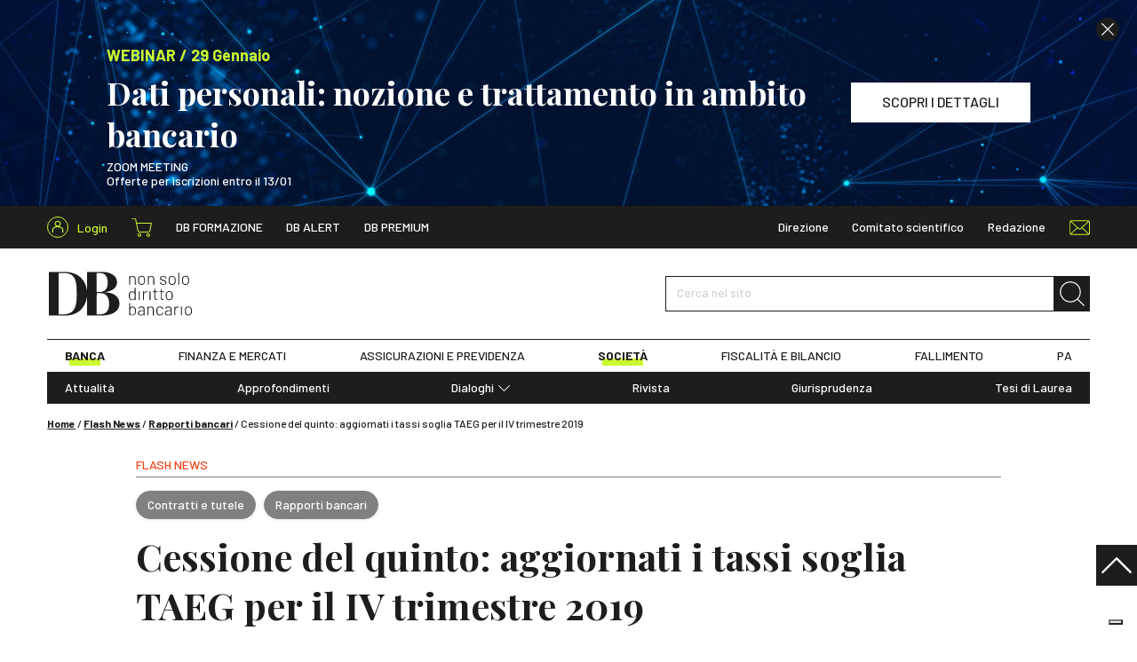

--- FILE ---
content_type: text/css
request_url: https://www.dirittobancario.it/wp-content/themes/diritto-bancario/assets/stylesheets/main.css?v=20250902
body_size: 31389
content:
*,*::before,*::after{-webkit-box-sizing:border-box;box-sizing:border-box}html{font-family:sans-serif;line-height:1.15;-webkit-text-size-adjust:100%;-webkit-tap-highlight-color:rgba(0,0,0,0)}article,.sn_single_main_extra_flds,aside,figure,footer,header,main,nav,section{display:block}body{margin:0;font-family:"Barlow",-apple-system,BlinkMacSystemFont,"Segoe UI",Roboto,"Helvetica Neue",Arial,"Noto Sans",sans-serif,"Apple Color Emoji","Segoe UI Emoji","Segoe UI Symbol","Noto Color Emoji";font-size:0.875rem;font-weight:400;line-height:1.25;color:#1d1d1b;text-align:left;background-color:#fff}hr{-webkit-box-sizing:content-box;box-sizing:content-box;height:0;overflow:visible}h1,h2,h3,h4,h5,h6{margin-top:0;margin-bottom:.5rem}p{margin-top:0;margin-bottom:0}address{margin-bottom:1rem;font-style:normal;line-height:inherit}ol,ul{margin-top:0;margin-bottom:1rem}ol ol,ul ul,ol ul,ul ol{margin-bottom:0}dt{font-weight:700}blockquote{margin:0 0 1rem}b,strong{font-weight:bolder}small{font-size:80%}sub{position:relative;font-size:75%;line-height:0;vertical-align:baseline}sub{bottom:-0.25em}a{color:#f04118;text-decoration:none;background-color:transparent}a:hover{color:#98250a}a:not([href]):not([class]){color:inherit;text-decoration:none}a:not([href]):not([class]):hover{color:inherit;text-decoration:none}pre,code{font-family:SFMono-Regular,Menlo,Monaco,Consolas,"Liberation Mono","Courier New",monospace;font-size:1em}pre{margin-top:0;margin-bottom:1rem;overflow:auto;-ms-overflow-style:scrollbar}figure{margin:0 0 1rem}img{vertical-align:middle;border-style:none}svg{overflow:hidden;vertical-align:middle}table{border-collapse:collapse}th{text-align:inherit;text-align:-webkit-match-parent}label{display:inline-block;margin-bottom:.5rem}button{border-radius:0}button:focus:not(:focus-visible){outline:0}input,button,select,textarea{margin:0;font-family:inherit;font-size:inherit;line-height:inherit}button,input{overflow:visible}button,select{text-transform:none}[role=button]{cursor:pointer}select{word-wrap:normal}button,[type=button],[type=reset],[type=submit]{-webkit-appearance:button}button:not(:disabled),[type=button]:not(:disabled),[type=reset]:not(:disabled),[type=submit]:not(:disabled){cursor:pointer}button::-moz-focus-inner,[type=button]::-moz-focus-inner,[type=reset]::-moz-focus-inner,[type=submit]::-moz-focus-inner{padding:0;border-style:none}input[type=checkbox]{-webkit-box-sizing:border-box;box-sizing:border-box;padding:0}textarea{overflow:auto;resize:vertical}fieldset{min-width:0;padding:0;margin:0;border:0}legend{display:block;width:100%;max-width:100%;padding:0;margin-bottom:.5rem;font-size:1.5rem;line-height:inherit;color:inherit;white-space:normal}[type=number]::-webkit-inner-spin-button,[type=number]::-webkit-outer-spin-button{height:auto}[type=search]{outline-offset:-2px;-webkit-appearance:none}[type=search]::-webkit-search-decoration{-webkit-appearance:none}output{display:inline-block}summary{display:list-item;cursor:pointer}template{display:none}[hidden]{display:none !important}.img-fluid,.sn_banner img,article img,.sn_single_main_extra_flds img{max-width:100%;height:auto}.figure{display:inline-block}.container,.sn_banners._full .sn_banner_container,.sn_header_menu_container{width:100%;padding-right:10px;padding-left:10px;margin-right:auto;margin-left:auto}@media(min-width: 1440px){.container,.sn_banners._full .sn_banner_container,.sn_header_menu_container{max-width:1440px}}.row{display:-webkit-box;display:-ms-flexbox;display:flex;-ms-flex-wrap:wrap;flex-wrap:wrap;margin-right:-10px;margin-left:-10px}.col-xl-12,.col-xl-10,.col-xl-9,.col-xl-8,.col-xl-6,.col-xl-5,.col-xl-4,.col-xl-3,.col-xl-2,.col-lg,.col-lg-auto,.col-lg-12,.col-lg-10,.col-lg-9,.col-lg-8,.col-lg-7,.col-lg-6,.col-lg-5,.col-lg-4,.col-lg-3,.col-md,.col-md-auto,.col-md-12,.col-md-10,.col-md-8,.col-md-7,.col-md-6,.col-md-4,.col-md-3,.col-sm-10,.col-sm-8,.col-sm-6,.col-sm-4,.col-sm-3,.col,.col-auto,.col-12,.col-11,.col-10,.col-6,.col-2,.col-1{position:relative;width:100%;padding-right:10px;padding-left:10px}.col{-ms-flex-preferred-size:0;flex-basis:0;-webkit-box-flex:1;-ms-flex-positive:1;flex-grow:1;max-width:100%}.col-auto{-webkit-box-flex:0;-ms-flex:0 0 auto;flex:0 0 auto;width:auto;max-width:100%}.col-1{-webkit-box-flex:0;-ms-flex:0 0 8.3333333333%;flex:0 0 8.3333333333%;max-width:8.3333333333%}.col-2{-webkit-box-flex:0;-ms-flex:0 0 16.6666666667%;flex:0 0 16.6666666667%;max-width:16.6666666667%}.col-6{-webkit-box-flex:0;-ms-flex:0 0 50%;flex:0 0 50%;max-width:50%}.col-10{-webkit-box-flex:0;-ms-flex:0 0 83.3333333333%;flex:0 0 83.3333333333%;max-width:83.3333333333%}.col-11{-webkit-box-flex:0;-ms-flex:0 0 91.6666666667%;flex:0 0 91.6666666667%;max-width:91.6666666667%}.col-12{-webkit-box-flex:0;-ms-flex:0 0 100%;flex:0 0 100%;max-width:100%}.order-first{-webkit-box-ordinal-group:0;-ms-flex-order:-1;order:-1}@media(min-width: 576px){.col-sm-3{-webkit-box-flex:0;-ms-flex:0 0 25%;flex:0 0 25%;max-width:25%}.col-sm-4{-webkit-box-flex:0;-ms-flex:0 0 33.3333333333%;flex:0 0 33.3333333333%;max-width:33.3333333333%}.col-sm-6{-webkit-box-flex:0;-ms-flex:0 0 50%;flex:0 0 50%;max-width:50%}.col-sm-8{-webkit-box-flex:0;-ms-flex:0 0 66.6666666667%;flex:0 0 66.6666666667%;max-width:66.6666666667%}.col-sm-10{-webkit-box-flex:0;-ms-flex:0 0 83.3333333333%;flex:0 0 83.3333333333%;max-width:83.3333333333%}.offset-sm-1{margin-left:8.3333333333%}.offset-sm-2{margin-left:16.6666666667%}}@media(min-width: 768px){.col-md{-ms-flex-preferred-size:0;flex-basis:0;-webkit-box-flex:1;-ms-flex-positive:1;flex-grow:1;max-width:100%}.col-md-auto{-webkit-box-flex:0;-ms-flex:0 0 auto;flex:0 0 auto;width:auto;max-width:100%}.col-md-3{-webkit-box-flex:0;-ms-flex:0 0 25%;flex:0 0 25%;max-width:25%}.col-md-4{-webkit-box-flex:0;-ms-flex:0 0 33.3333333333%;flex:0 0 33.3333333333%;max-width:33.3333333333%}.col-md-6{-webkit-box-flex:0;-ms-flex:0 0 50%;flex:0 0 50%;max-width:50%}.col-md-7{-webkit-box-flex:0;-ms-flex:0 0 58.3333333333%;flex:0 0 58.3333333333%;max-width:58.3333333333%}.col-md-8{-webkit-box-flex:0;-ms-flex:0 0 66.6666666667%;flex:0 0 66.6666666667%;max-width:66.6666666667%}.col-md-10{-webkit-box-flex:0;-ms-flex:0 0 83.3333333333%;flex:0 0 83.3333333333%;max-width:83.3333333333%}.col-md-12{-webkit-box-flex:0;-ms-flex:0 0 100%;flex:0 0 100%;max-width:100%}.order-md-last{-webkit-box-ordinal-group:14;-ms-flex-order:13;order:13}.order-md-0{-webkit-box-ordinal-group:1;-ms-flex-order:0;order:0}.offset-md-1{margin-left:8.3333333333%}}@media(min-width: 1024px){.col-lg{-ms-flex-preferred-size:0;flex-basis:0;-webkit-box-flex:1;-ms-flex-positive:1;flex-grow:1;max-width:100%}.col-lg-auto{-webkit-box-flex:0;-ms-flex:0 0 auto;flex:0 0 auto;width:auto;max-width:100%}.col-lg-3{-webkit-box-flex:0;-ms-flex:0 0 25%;flex:0 0 25%;max-width:25%}.col-lg-4{-webkit-box-flex:0;-ms-flex:0 0 33.3333333333%;flex:0 0 33.3333333333%;max-width:33.3333333333%}.col-lg-5{-webkit-box-flex:0;-ms-flex:0 0 41.6666666667%;flex:0 0 41.6666666667%;max-width:41.6666666667%}.col-lg-6{-webkit-box-flex:0;-ms-flex:0 0 50%;flex:0 0 50%;max-width:50%}.col-lg-7{-webkit-box-flex:0;-ms-flex:0 0 58.3333333333%;flex:0 0 58.3333333333%;max-width:58.3333333333%}.col-lg-8{-webkit-box-flex:0;-ms-flex:0 0 66.6666666667%;flex:0 0 66.6666666667%;max-width:66.6666666667%}.col-lg-9{-webkit-box-flex:0;-ms-flex:0 0 75%;flex:0 0 75%;max-width:75%}.col-lg-10{-webkit-box-flex:0;-ms-flex:0 0 83.3333333333%;flex:0 0 83.3333333333%;max-width:83.3333333333%}.col-lg-12{-webkit-box-flex:0;-ms-flex:0 0 100%;flex:0 0 100%;max-width:100%}.order-lg-1{-webkit-box-ordinal-group:2;-ms-flex-order:1;order:1}.order-lg-2{-webkit-box-ordinal-group:3;-ms-flex-order:2;order:2}.order-lg-3{-webkit-box-ordinal-group:4;-ms-flex-order:3;order:3}.order-lg-4{-webkit-box-ordinal-group:5;-ms-flex-order:4;order:4}.offset-lg-2{margin-left:16.6666666667%}}@media(min-width: 1440px){.col-xl-2{-webkit-box-flex:0;-ms-flex:0 0 16.6666666667%;flex:0 0 16.6666666667%;max-width:16.6666666667%}.col-xl-3{-webkit-box-flex:0;-ms-flex:0 0 25%;flex:0 0 25%;max-width:25%}.col-xl-4{-webkit-box-flex:0;-ms-flex:0 0 33.3333333333%;flex:0 0 33.3333333333%;max-width:33.3333333333%}.col-xl-5{-webkit-box-flex:0;-ms-flex:0 0 41.6666666667%;flex:0 0 41.6666666667%;max-width:41.6666666667%}.col-xl-6{-webkit-box-flex:0;-ms-flex:0 0 50%;flex:0 0 50%;max-width:50%}.col-xl-8{-webkit-box-flex:0;-ms-flex:0 0 66.6666666667%;flex:0 0 66.6666666667%;max-width:66.6666666667%}.col-xl-9{-webkit-box-flex:0;-ms-flex:0 0 75%;flex:0 0 75%;max-width:75%}.col-xl-10{-webkit-box-flex:0;-ms-flex:0 0 83.3333333333%;flex:0 0 83.3333333333%;max-width:83.3333333333%}.col-xl-12{-webkit-box-flex:0;-ms-flex:0 0 100%;flex:0 0 100%;max-width:100%}.offset-xl-1{margin-left:8.3333333333%}}.table{width:100%;margin-bottom:1rem;color:#1d1d1b}.table th,.table td{padding:.75rem;vertical-align:top;border-top:1px solid #d2d2d2}.table thead th{vertical-align:bottom;border-bottom:2px solid #d2d2d2}.table tbody+tbody{border-top:2px solid #d2d2d2}.form-control,.woocommerce .wc-pao-addons-container .wc-pao-addon-container .wc-pao-addon-wrap .input-text,.woocommerce form .select2 .select2-selection,.woocommerce form .form-row textarea,.woocommerce form .form-row .input-text{display:block;width:100%;height:calc(1.25em + 0.75rem + 2px);padding:.375rem .75rem;font-size:0.875rem;font-weight:400;line-height:1.25;color:#1d1d1b;background-color:#fff;background-clip:padding-box;border:1px solid #1d1d1b;border-radius:0;-webkit-transition:border-color .15s ease-in-out,-webkit-box-shadow .15s ease-in-out;transition:border-color .15s ease-in-out,-webkit-box-shadow .15s ease-in-out;-o-transition:border-color .15s ease-in-out,box-shadow .15s ease-in-out;transition:border-color .15s ease-in-out,box-shadow .15s ease-in-out;transition:border-color .15s ease-in-out,box-shadow .15s ease-in-out,-webkit-box-shadow .15s ease-in-out}@media(prefers-reduced-motion: reduce){.form-control,.woocommerce .wc-pao-addons-container .wc-pao-addon-container .wc-pao-addon-wrap .input-text,.woocommerce form .select2 .select2-selection,.woocommerce form .form-row textarea,.woocommerce form .form-row .input-text{-webkit-transition:none;-o-transition:none;transition:none}}.form-control::-ms-expand,.woocommerce .wc-pao-addons-container .wc-pao-addon-container .wc-pao-addon-wrap .input-text::-ms-expand,.woocommerce form .select2 .select2-selection::-ms-expand,.woocommerce form .form-row textarea::-ms-expand,.woocommerce form .form-row .input-text::-ms-expand{background-color:transparent;border:0}.form-control:-moz-focusring,.woocommerce .wc-pao-addons-container .wc-pao-addon-container .wc-pao-addon-wrap .input-text:-moz-focusring,.woocommerce form .select2 .select2-selection:-moz-focusring,.woocommerce form .form-row textarea:-moz-focusring,.woocommerce form .form-row .input-text:-moz-focusring{color:transparent;text-shadow:0 0 0 #1d1d1b}.form-control:focus,.woocommerce .wc-pao-addons-container .wc-pao-addon-container .wc-pao-addon-wrap .input-text:focus,.woocommerce form .select2 .select2-selection:focus,.woocommerce form .form-row textarea:focus,.woocommerce form .form-row .input-text:focus{color:#1d1d1b;background-color:#fff;border-color:#f8a390;outline:0;-webkit-box-shadow:0 0 0 2px #caf931,0 2px 4px 0 rgba(0,0,0,.5);box-shadow:0 0 0 2px #caf931,0 2px 4px 0 rgba(0,0,0,.5)}.form-control::-webkit-input-placeholder, .woocommerce .wc-pao-addons-container .wc-pao-addon-container .wc-pao-addon-wrap .input-text::-webkit-input-placeholder, .woocommerce form .select2 .select2-selection::-webkit-input-placeholder, .woocommerce form .form-row textarea::-webkit-input-placeholder, .woocommerce form .form-row .input-text::-webkit-input-placeholder{color:gray;opacity:1}.form-control::-moz-placeholder, .woocommerce .wc-pao-addons-container .wc-pao-addon-container .wc-pao-addon-wrap .input-text::-moz-placeholder, .woocommerce form .select2 .select2-selection::-moz-placeholder, .woocommerce form .form-row textarea::-moz-placeholder, .woocommerce form .form-row .input-text::-moz-placeholder{color:gray;opacity:1}.form-control:-ms-input-placeholder, .woocommerce .wc-pao-addons-container .wc-pao-addon-container .wc-pao-addon-wrap .input-text:-ms-input-placeholder, .woocommerce form .select2 .select2-selection:-ms-input-placeholder, .woocommerce form .form-row textarea:-ms-input-placeholder, .woocommerce form .form-row .input-text:-ms-input-placeholder{color:gray;opacity:1}.form-control::-ms-input-placeholder, .woocommerce .wc-pao-addons-container .wc-pao-addon-container .wc-pao-addon-wrap .input-text::-ms-input-placeholder, .woocommerce form .select2 .select2-selection::-ms-input-placeholder, .woocommerce form .form-row textarea::-ms-input-placeholder, .woocommerce form .form-row .input-text::-ms-input-placeholder{color:gray;opacity:1}.form-control::placeholder,.woocommerce .wc-pao-addons-container .wc-pao-addon-container .wc-pao-addon-wrap .input-text::placeholder,.woocommerce form .select2 .select2-selection::placeholder,.woocommerce form .form-row textarea::placeholder,.woocommerce form .form-row .input-text::placeholder{color:gray;opacity:1}.form-control:disabled,.woocommerce .wc-pao-addons-container .wc-pao-addon-container .wc-pao-addon-wrap .input-text:disabled,.woocommerce form .select2 .select2-selection:disabled,.woocommerce form .form-row textarea:disabled,.woocommerce form .form-row .input-text:disabled,.woocommerce .wc-pao-addons-container .wc-pao-addon-container .wc-pao-addon-wrap [readonly].input-text,.woocommerce form .select2 [readonly].select2-selection,.woocommerce form .form-row textarea[readonly],.woocommerce form .form-row [readonly].input-text{background-color:#ebebeb;opacity:1}input[type=date].form-control,.woocommerce .wc-pao-addons-container .wc-pao-addon-container .wc-pao-addon-wrap input[type=date].input-text,.woocommerce form .select2 input[type=date].select2-selection,.woocommerce form .form-row input[type=date].input-text,input[type=time].form-control,.woocommerce .wc-pao-addons-container .wc-pao-addon-container .wc-pao-addon-wrap input[type=time].input-text,.woocommerce form .select2 input[type=time].select2-selection,.woocommerce form .form-row input[type=time].input-text,.woocommerce .wc-pao-addons-container .wc-pao-addon-container .wc-pao-addon-wrap input[type=datetime-local].input-text,.woocommerce form .select2 input[type=datetime-local].select2-selection,.woocommerce form .form-row input[type=datetime-local].input-text,input[type=month].form-control,.woocommerce .wc-pao-addons-container .wc-pao-addon-container .wc-pao-addon-wrap input[type=month].input-text,.woocommerce form .select2 input[type=month].select2-selection,.woocommerce form .form-row input[type=month].input-text{-webkit-appearance:none;-moz-appearance:none;appearance:none}select.form-control:focus::-ms-value,.woocommerce .wc-pao-addons-container .wc-pao-addon-container .wc-pao-addon-wrap select.input-text:focus::-ms-value,.woocommerce form .select2 select.select2-selection:focus::-ms-value,.woocommerce form .form-row select.input-text:focus::-ms-value{color:#1d1d1b;background-color:#fff}.woocommerce .wc-pao-addons-container .wc-pao-addon-container .wc-pao-addon-wrap select[size].input-text,.woocommerce form .select2 select[size].select2-selection,.woocommerce form .form-row select[size].input-text,select.form-control[multiple],.woocommerce .wc-pao-addons-container .wc-pao-addon-container .wc-pao-addon-wrap select[multiple].input-text,.woocommerce form .select2 select[multiple].select2-selection,.woocommerce form .form-row select[multiple].input-text{height:auto}textarea.form-control,.woocommerce .wc-pao-addons-container .wc-pao-addon-container .wc-pao-addon-wrap textarea.input-text,.woocommerce form .select2 textarea.select2-selection,.woocommerce form .form-row textarea,.woocommerce form .form-row textarea.input-text{height:auto}.form-group,.woocommerce .wc-pao-addons-container .wc-pao-addon-container .wc-pao-addon-wrap,.woocommerce form .form-row{margin-bottom:1rem}.form-row{display:-webkit-box;display:-ms-flexbox;display:flex;-ms-flex-wrap:wrap;flex-wrap:wrap;margin-right:-5px;margin-left:-5px}.form-row>.col,.form-row>[class*=col-]{padding-right:5px;padding-left:5px}.woocommerce .wc-pao-addons-container .wc-pao-addon-container .wc-pao-addon-wrap .was-validated .input-text:valid,.woocommerce form .select2 .was-validated .select2-selection:valid,.woocommerce form .form-row .was-validated textarea:valid,.woocommerce form .form-row .was-validated .input-text:valid,.woocommerce .wc-pao-addons-container .wc-pao-addon-container .wc-pao-addon-wrap .is-valid.input-text,.woocommerce form .select2 .is-valid.select2-selection,.woocommerce form .form-row textarea.is-valid,.woocommerce form .form-row .is-valid.input-text{border-color:#28a745;padding-right:calc(1.25em + 0.75rem);background-image:url("data:image/svg+xml,%3csvg xmlns='http://www.w3.org/2000/svg' width='8' height='8' viewBox='0 0 8 8'%3e%3cpath fill='%2328a745' d='M2.3 6.73L.6 4.53c-.4-1.04.46-1.4 1.1-.8l1.1 1.4 3.4-3.8c.6-.63 1.6-.27 1.2.7l-4 4.6c-.43.5-.8.4-1.1.1z'/%3e%3c/svg%3e");background-repeat:no-repeat;background-position:right calc(0.3125em + 0.1875rem) center;background-size:calc(0.625em + 0.375rem) calc(0.625em + 0.375rem)}.woocommerce .wc-pao-addons-container .wc-pao-addon-container .wc-pao-addon-wrap .was-validated .input-text:valid:focus,.woocommerce form .select2 .was-validated .select2-selection:valid:focus,.woocommerce form .form-row .was-validated textarea:valid:focus,.woocommerce form .form-row .was-validated .input-text:valid:focus,.woocommerce .wc-pao-addons-container .wc-pao-addon-container .wc-pao-addon-wrap .is-valid.input-text:focus,.woocommerce form .select2 .is-valid.select2-selection:focus,.woocommerce form .form-row textarea.is-valid:focus,.woocommerce form .form-row .is-valid.input-text:focus{border-color:#28a745;-webkit-box-shadow:0 0 0 .2rem rgba(40,167,69,.25);box-shadow:0 0 0 .2rem rgba(40,167,69,.25)}.woocommerce .wc-pao-addons-container .wc-pao-addon-container .wc-pao-addon-wrap .was-validated textarea.input-text:valid,.woocommerce form .select2 .was-validated textarea.select2-selection:valid,.woocommerce form .form-row .was-validated textarea:valid,.woocommerce .wc-pao-addons-container .wc-pao-addon-container .wc-pao-addon-wrap textarea.is-valid.input-text,.woocommerce form .select2 textarea.is-valid.select2-selection,.woocommerce form .form-row textarea.is-valid{padding-right:calc(1.25em + 0.75rem);background-position:top calc(0.3125em + 0.1875rem) right calc(0.3125em + 0.1875rem)}.invalid-feedback{display:none;width:100%;margin-top:.25rem;font-size:80%;color:#dc3545}.is-invalid~.invalid-feedback{display:block}.woocommerce .wc-pao-addons-container .wc-pao-addon-container .wc-pao-addon-wrap .was-validated .input-text:invalid,.woocommerce form .select2 .was-validated .select2-selection:invalid,.woocommerce form .form-row .was-validated textarea:invalid,.woocommerce form .form-row .was-validated .input-text:invalid,.form-control.is-invalid,.woocommerce .wc-pao-addons-container .wc-pao-addon-container .wc-pao-addon-wrap .is-invalid.input-text,.woocommerce form .select2 .is-invalid.select2-selection,.woocommerce form .form-row textarea.is-invalid,.woocommerce form .form-row .is-invalid.input-text{border-color:#dc3545;padding-right:calc(1.25em + 0.75rem);background-image:url("data:image/svg+xml,%3csvg xmlns='http://www.w3.org/2000/svg' width='12' height='12' fill='none' stroke='%23dc3545' viewBox='0 0 12 12'%3e%3ccircle cx='6' cy='6' r='4.5'/%3e%3cpath stroke-linejoin='round' d='M5.8 3.6h.4L6 6.5z'/%3e%3ccircle cx='6' cy='8.2' r='.6' fill='%23dc3545' stroke='none'/%3e%3c/svg%3e");background-repeat:no-repeat;background-position:right calc(0.3125em + 0.1875rem) center;background-size:calc(0.625em + 0.375rem) calc(0.625em + 0.375rem)}.woocommerce .wc-pao-addons-container .wc-pao-addon-container .wc-pao-addon-wrap .was-validated .input-text:invalid:focus,.woocommerce form .select2 .was-validated .select2-selection:invalid:focus,.woocommerce form .form-row .was-validated textarea:invalid:focus,.woocommerce form .form-row .was-validated .input-text:invalid:focus,.form-control.is-invalid:focus,.woocommerce .wc-pao-addons-container .wc-pao-addon-container .wc-pao-addon-wrap .is-invalid.input-text:focus,.woocommerce form .select2 .is-invalid.select2-selection:focus,.woocommerce form .form-row textarea.is-invalid:focus,.woocommerce form .form-row .is-invalid.input-text:focus{border-color:#dc3545;-webkit-box-shadow:0 0 0 .2rem rgba(220,53,69,.25);box-shadow:0 0 0 .2rem rgba(220,53,69,.25)}.woocommerce .wc-pao-addons-container .wc-pao-addon-container .wc-pao-addon-wrap .was-validated textarea.input-text:invalid,.woocommerce form .select2 .was-validated textarea.select2-selection:invalid,.woocommerce form .form-row .was-validated textarea:invalid,textarea.form-control.is-invalid,.woocommerce .wc-pao-addons-container .wc-pao-addon-container .wc-pao-addon-wrap textarea.is-invalid.input-text,.woocommerce form .select2 textarea.is-invalid.select2-selection,.woocommerce form .form-row textarea.is-invalid{padding-right:calc(1.25em + 0.75rem);background-position:top calc(0.3125em + 0.1875rem) right calc(0.3125em + 0.1875rem)}.custom-select.is-invalid{border-color:#dc3545;padding-right:calc(0.75em + 2.3125rem);background:url("data:image/svg+xml,%3csvg xmlns='http://www.w3.org/2000/svg' width='10' height='10' viewBox='0 0 10 10'%3e %3cpath fill='%23343a40' d='M5,7.6c-0.1,0-0.3-0.1-0.4-0.1L0.4,3.2C0.2,3,0.2,2.7,0.4,2.5c0.2-0.2,0.5-0.2,0.7,0L5,6.4l3.9-3.9c0.2-0.2,0.5-0.2,0.7,0c0.2,0.2,0.2,0.5,0,0.7L5.4,7.5C5.3,7.6,5.1,7.6,5,7.6z'/%3e %3c/svg%3e") right .75rem center/18px 18px no-repeat,#fff url("data:image/svg+xml,%3csvg xmlns='http://www.w3.org/2000/svg' width='12' height='12' fill='none' stroke='%23dc3545' viewBox='0 0 12 12'%3e%3ccircle cx='6' cy='6' r='4.5'/%3e%3cpath stroke-linejoin='round' d='M5.8 3.6h.4L6 6.5z'/%3e%3ccircle cx='6' cy='8.2' r='.6' fill='%23dc3545' stroke='none'/%3e%3c/svg%3e") center right 1.75rem/calc(0.625em + 0.375rem) calc(0.625em + 0.375rem) no-repeat}.custom-select.is-invalid:focus{border-color:#dc3545;-webkit-box-shadow:0 0 0 .2rem rgba(220,53,69,.25);box-shadow:0 0 0 .2rem rgba(220,53,69,.25)}.custom-control-input.is-invalid~.custom-control-label{color:#dc3545}.custom-control-input.is-invalid~.custom-control-label::before{border-color:#dc3545}.custom-control-input.is-invalid:checked~.custom-control-label::before{border-color:#e4606d;background-color:#e4606d}.custom-control-input.is-invalid:focus~.custom-control-label::before{-webkit-box-shadow:0 0 0 .2rem rgba(220,53,69,.25);box-shadow:0 0 0 .2rem rgba(220,53,69,.25)}.custom-control-input.is-invalid:focus:not(:checked)~.custom-control-label::before{border-color:#dc3545}@media(min-width: 576px){.woocommerce .wc-pao-addons-container .wc-pao-addon-container .form-inline .wc-pao-addon-wrap,.woocommerce form .form-inline .form-row{display:-webkit-box;display:-ms-flexbox;display:flex;-webkit-box-flex:0;-ms-flex:0 0 auto;flex:0 0 auto;-webkit-box-orient:horizontal;-webkit-box-direction:normal;-ms-flex-flow:row wrap;flex-flow:row wrap;-webkit-box-align:center;-ms-flex-align:center;align-items:center;margin-bottom:0}.woocommerce .wc-pao-addons-container .wc-pao-addon-container .wc-pao-addon-wrap .form-inline .input-text,.woocommerce form .select2 .form-inline .select2-selection,.woocommerce form .form-row .form-inline textarea,.woocommerce form .form-row .form-inline .input-text{display:inline-block;width:auto;vertical-align:middle}}.btn{display:inline-block;font-weight:400;color:#1d1d1b;text-align:center;vertical-align:middle;-webkit-user-select:none;-moz-user-select:none;-ms-user-select:none;user-select:none;background-color:transparent;border:1px solid transparent;padding:.375rem .75rem;font-size:0.875rem;line-height:1.25;border-radius:0px;-webkit-transition:color .15s ease-in-out,background-color .15s ease-in-out,border-color .15s ease-in-out,-webkit-box-shadow .15s ease-in-out;transition:color .15s ease-in-out,background-color .15s ease-in-out,border-color .15s ease-in-out,-webkit-box-shadow .15s ease-in-out;-o-transition:color .15s ease-in-out,background-color .15s ease-in-out,border-color .15s ease-in-out,box-shadow .15s ease-in-out;transition:color .15s ease-in-out,background-color .15s ease-in-out,border-color .15s ease-in-out,box-shadow .15s ease-in-out;transition:color .15s ease-in-out,background-color .15s ease-in-out,border-color .15s ease-in-out,box-shadow .15s ease-in-out,-webkit-box-shadow .15s ease-in-out}@media(prefers-reduced-motion: reduce){.btn{-webkit-transition:none;-o-transition:none;transition:none}}.btn:hover{color:#1d1d1b;text-decoration:none}.btn:focus,.btn.focus{outline:0;-webkit-box-shadow:0 0 0 .2rem rgba(240,65,24,.25);box-shadow:0 0 0 .2rem rgba(240,65,24,.25)}.btn.disabled,.btn:disabled{opacity:.65}.btn:not(:disabled):not(.disabled){cursor:pointer}a.btn.disabled,fieldset:disabled a.btn{pointer-events:none}.btn-primary{color:#fff;background-color:#f04118;border-color:#f04118}.btn-primary:hover{color:#fff;background-color:#d4330e;border-color:#c8300d}.btn-primary:focus,.btn-primary.focus{color:#fff;background-color:#d4330e;border-color:#c8300d;-webkit-box-shadow:0 0 0 .2rem rgba(242,94,59,.5);box-shadow:0 0 0 .2rem rgba(242,94,59,.5)}.btn-primary.disabled,.btn-primary:disabled{color:#fff;background-color:#f04118;border-color:#f04118}.btn-primary:not(:disabled):not(.disabled):active,.btn-primary:not(:disabled):not(.disabled).active{color:#fff;background-color:#c8300d;border-color:#bc2e0c}.btn-primary:not(:disabled):not(.disabled):active:focus,.btn-primary:not(:disabled):not(.disabled).active:focus{-webkit-box-shadow:0 0 0 .2rem rgba(242,94,59,.5);box-shadow:0 0 0 .2rem rgba(242,94,59,.5)}.btn-secondary,.sn_header_search .sn_header_search_form.sn_form .form-group .btn,.sn_header_search .sn_header_search_form.sn_form .woocommerce .wc-pao-addons-container .wc-pao-addon-container .wc-pao-addon-wrap .btn,.woocommerce .wc-pao-addons-container .wc-pao-addon-container .sn_header_search .sn_header_search_form.sn_form .wc-pao-addon-wrap .btn,.sn_header_search .sn_header_search_form.sn_form .woocommerce form .form-row .btn,.woocommerce form .sn_header_search .sn_header_search_form.sn_form .form-row .btn{color:#1d1d1b;background-color:#caf931;border-color:#caf931}.btn-secondary:hover,.sn_header_search .sn_header_search_form.sn_form .form-group .btn:hover,.sn_header_search .sn_header_search_form.sn_form .woocommerce .wc-pao-addons-container .wc-pao-addon-container .wc-pao-addon-wrap .btn:hover,.woocommerce .wc-pao-addons-container .wc-pao-addon-container .sn_header_search .sn_header_search_form.sn_form .wc-pao-addon-wrap .btn:hover,.sn_header_search .sn_header_search_form.sn_form .woocommerce form .form-row .btn:hover,.woocommerce form .sn_header_search .sn_header_search_form.sn_form .form-row .btn:hover{color:#1d1d1b;background-color:#c0f80c;border-color:#b9f007}.btn-secondary:focus,.sn_header_search .sn_header_search_form.sn_form .form-group .btn:focus,.sn_header_search .sn_header_search_form.sn_form .woocommerce .wc-pao-addons-container .wc-pao-addon-container .wc-pao-addon-wrap .btn:focus,.woocommerce .wc-pao-addons-container .wc-pao-addon-container .sn_header_search .sn_header_search_form.sn_form .wc-pao-addon-wrap .btn:focus,.sn_header_search .sn_header_search_form.sn_form .woocommerce form .form-row .btn:focus,.woocommerce form .sn_header_search .sn_header_search_form.sn_form .form-row .btn:focus,.btn-secondary.focus,.sn_header_search .sn_header_search_form.sn_form .form-group .focus.btn,.sn_header_search .sn_header_search_form.sn_form .woocommerce .wc-pao-addons-container .wc-pao-addon-container .wc-pao-addon-wrap .focus.btn,.woocommerce .wc-pao-addons-container .wc-pao-addon-container .sn_header_search .sn_header_search_form.sn_form .wc-pao-addon-wrap .focus.btn,.sn_header_search .sn_header_search_form.sn_form .woocommerce form .form-row .focus.btn,.woocommerce form .sn_header_search .sn_header_search_form.sn_form .form-row .focus.btn{color:#1d1d1b;background-color:#c0f80c;border-color:#b9f007;-webkit-box-shadow:0 0 0 .2rem rgba(176,216,46,.5);box-shadow:0 0 0 .2rem rgba(176,216,46,.5)}.btn-secondary.disabled,.sn_header_search .sn_header_search_form.sn_form .form-group .disabled.btn,.sn_header_search .sn_header_search_form.sn_form .woocommerce .wc-pao-addons-container .wc-pao-addon-container .wc-pao-addon-wrap .disabled.btn,.woocommerce .wc-pao-addons-container .wc-pao-addon-container .sn_header_search .sn_header_search_form.sn_form .wc-pao-addon-wrap .disabled.btn,.sn_header_search .sn_header_search_form.sn_form .woocommerce form .form-row .disabled.btn,.woocommerce form .sn_header_search .sn_header_search_form.sn_form .form-row .disabled.btn,.btn-secondary:disabled,.sn_header_search .sn_header_search_form.sn_form .form-group .btn:disabled,.sn_header_search .sn_header_search_form.sn_form .woocommerce .wc-pao-addons-container .wc-pao-addon-container .wc-pao-addon-wrap .btn:disabled,.woocommerce .wc-pao-addons-container .wc-pao-addon-container .sn_header_search .sn_header_search_form.sn_form .wc-pao-addon-wrap .btn:disabled,.sn_header_search .sn_header_search_form.sn_form .woocommerce form .form-row .btn:disabled,.woocommerce form .sn_header_search .sn_header_search_form.sn_form .form-row .btn:disabled{color:#1d1d1b;background-color:#caf931;border-color:#caf931}.btn-secondary:not(:disabled):not(.disabled):active,.sn_header_search .sn_header_search_form.sn_form .form-group .btn:not(:disabled):not(.disabled):active,.sn_header_search .sn_header_search_form.sn_form .woocommerce .wc-pao-addons-container .wc-pao-addon-container .wc-pao-addon-wrap .btn:not(:disabled):not(.disabled):active,.woocommerce .wc-pao-addons-container .wc-pao-addon-container .sn_header_search .sn_header_search_form.sn_form .wc-pao-addon-wrap .btn:not(:disabled):not(.disabled):active,.sn_header_search .sn_header_search_form.sn_form .woocommerce form .form-row .btn:not(:disabled):not(.disabled):active,.woocommerce form .sn_header_search .sn_header_search_form.sn_form .form-row .btn:not(:disabled):not(.disabled):active,.btn-secondary:not(:disabled):not(.disabled).active,.sn_header_search .sn_header_search_form.sn_form .form-group .btn:not(:disabled):not(.disabled).active,.sn_header_search .sn_header_search_form.sn_form .woocommerce .wc-pao-addons-container .wc-pao-addon-container .wc-pao-addon-wrap .btn:not(:disabled):not(.disabled).active,.woocommerce .wc-pao-addons-container .wc-pao-addon-container .sn_header_search .sn_header_search_form.sn_form .wc-pao-addon-wrap .btn:not(:disabled):not(.disabled).active,.sn_header_search .sn_header_search_form.sn_form .woocommerce form .form-row .btn:not(:disabled):not(.disabled).active,.woocommerce form .sn_header_search .sn_header_search_form.sn_form .form-row .btn:not(:disabled):not(.disabled).active,.sn_header_search .sn_header_search_form.sn_form .woocommerce .wc-pao-addons-container .wc-pao-addon-container .wc-pao-addon-wrap .show>.dropdown-toggle.btn,.woocommerce .wc-pao-addons-container .wc-pao-addon-container .sn_header_search .sn_header_search_form.sn_form .wc-pao-addon-wrap .show>.dropdown-toggle.btn,.sn_header_search .sn_header_search_form.sn_form .woocommerce form .form-row .show>.dropdown-toggle.btn,.woocommerce form .sn_header_search .sn_header_search_form.sn_form .form-row .show>.dropdown-toggle.btn{color:#1d1d1b;background-color:#b9f007;border-color:#b0e407}.btn-secondary:not(:disabled):not(.disabled):active:focus,.sn_header_search .sn_header_search_form.sn_form .form-group .btn:not(:disabled):not(.disabled):active:focus,.sn_header_search .sn_header_search_form.sn_form .woocommerce .wc-pao-addons-container .wc-pao-addon-container .wc-pao-addon-wrap .btn:not(:disabled):not(.disabled):active:focus,.woocommerce .wc-pao-addons-container .wc-pao-addon-container .sn_header_search .sn_header_search_form.sn_form .wc-pao-addon-wrap .btn:not(:disabled):not(.disabled):active:focus,.sn_header_search .sn_header_search_form.sn_form .woocommerce form .form-row .btn:not(:disabled):not(.disabled):active:focus,.woocommerce form .sn_header_search .sn_header_search_form.sn_form .form-row .btn:not(:disabled):not(.disabled):active:focus,.btn-secondary:not(:disabled):not(.disabled).active:focus,.sn_header_search .sn_header_search_form.sn_form .form-group .btn:not(:disabled):not(.disabled).active:focus,.sn_header_search .sn_header_search_form.sn_form .woocommerce .wc-pao-addons-container .wc-pao-addon-container .wc-pao-addon-wrap .btn:not(:disabled):not(.disabled).active:focus,.woocommerce .wc-pao-addons-container .wc-pao-addon-container .sn_header_search .sn_header_search_form.sn_form .wc-pao-addon-wrap .btn:not(:disabled):not(.disabled).active:focus,.sn_header_search .sn_header_search_form.sn_form .woocommerce form .form-row .btn:not(:disabled):not(.disabled).active:focus,.woocommerce form .sn_header_search .sn_header_search_form.sn_form .form-row .btn:not(:disabled):not(.disabled).active:focus,.sn_header_search .sn_header_search_form.sn_form .woocommerce .wc-pao-addons-container .wc-pao-addon-container .wc-pao-addon-wrap .show>.dropdown-toggle.btn:focus,.woocommerce .wc-pao-addons-container .wc-pao-addon-container .sn_header_search .sn_header_search_form.sn_form .wc-pao-addon-wrap .show>.dropdown-toggle.btn:focus,.sn_header_search .sn_header_search_form.sn_form .woocommerce form .form-row .show>.dropdown-toggle.btn:focus,.woocommerce form .sn_header_search .sn_header_search_form.sn_form .form-row .show>.dropdown-toggle.btn:focus{-webkit-box-shadow:0 0 0 .2rem rgba(176,216,46,.5);box-shadow:0 0 0 .2rem rgba(176,216,46,.5)}.btn-dark,.sn_link_boxes_i:nth-child(3n+3) .btn,.sn_item_education_btn,.sn_header_mid_search_form .sn_header_search_form.sn_form .form-group .btn,.sn_header_mid_search_form .sn_header_search_form.sn_form .woocommerce .wc-pao-addons-container .wc-pao-addon-container .wc-pao-addon-wrap .btn,.woocommerce .wc-pao-addons-container .wc-pao-addon-container .sn_header_mid_search_form .sn_header_search_form.sn_form .wc-pao-addon-wrap .btn,.sn_header_mid_search_form .sn_header_search_form.sn_form .woocommerce form .form-row .btn,.woocommerce form .sn_header_mid_search_form .sn_header_search_form.sn_form .form-row .btn{color:#fff;background-color:#1d1d1b;border-color:#1d1d1b}.btn-dark:hover,.sn_link_boxes_i:nth-child(3n+3) .btn:hover,.sn_item_education_btn:hover,.sn_header_mid_search_form .sn_header_search_form.sn_form .form-group .btn:hover,.sn_header_mid_search_form .sn_header_search_form.sn_form .woocommerce .wc-pao-addons-container .wc-pao-addon-container .wc-pao-addon-wrap .btn:hover,.woocommerce .wc-pao-addons-container .wc-pao-addon-container .sn_header_mid_search_form .sn_header_search_form.sn_form .wc-pao-addon-wrap .btn:hover,.sn_header_mid_search_form .sn_header_search_form.sn_form .woocommerce form .form-row .btn:hover,.woocommerce form .sn_header_mid_search_form .sn_header_search_form.sn_form .form-row .btn:hover{color:#fff;background-color:#090909;border-color:#030302}.btn-dark:focus,.sn_link_boxes_i:nth-child(3n+3) .btn:focus,.sn_item_education_btn:focus,.sn_header_mid_search_form .sn_header_search_form.sn_form .form-group .btn:focus,.sn_header_mid_search_form .sn_header_search_form.sn_form .woocommerce .wc-pao-addons-container .wc-pao-addon-container .wc-pao-addon-wrap .btn:focus,.woocommerce .wc-pao-addons-container .wc-pao-addon-container .sn_header_mid_search_form .sn_header_search_form.sn_form .wc-pao-addon-wrap .btn:focus,.sn_header_mid_search_form .sn_header_search_form.sn_form .woocommerce form .form-row .btn:focus,.woocommerce form .sn_header_mid_search_form .sn_header_search_form.sn_form .form-row .btn:focus,.btn-dark.focus,.sn_link_boxes_i:nth-child(3n+3) .focus.btn,.focus.sn_item_education_btn,.sn_header_mid_search_form .sn_header_search_form.sn_form .form-group .focus.btn,.sn_header_mid_search_form .sn_header_search_form.sn_form .woocommerce .wc-pao-addons-container .wc-pao-addon-container .wc-pao-addon-wrap .focus.btn,.woocommerce .wc-pao-addons-container .wc-pao-addon-container .sn_header_mid_search_form .sn_header_search_form.sn_form .wc-pao-addon-wrap .focus.btn,.sn_header_mid_search_form .sn_header_search_form.sn_form .woocommerce form .form-row .focus.btn,.woocommerce form .sn_header_mid_search_form .sn_header_search_form.sn_form .form-row .focus.btn{color:#fff;background-color:#090909;border-color:#030302;-webkit-box-shadow:0 0 0 .2rem rgba(63,63,61,.5);box-shadow:0 0 0 .2rem rgba(63,63,61,.5)}.btn-dark.disabled,.sn_link_boxes_i:nth-child(3n+3) .disabled.btn,.disabled.sn_item_education_btn,.sn_header_mid_search_form .sn_header_search_form.sn_form .form-group .disabled.btn,.sn_header_mid_search_form .sn_header_search_form.sn_form .woocommerce .wc-pao-addons-container .wc-pao-addon-container .wc-pao-addon-wrap .disabled.btn,.woocommerce .wc-pao-addons-container .wc-pao-addon-container .sn_header_mid_search_form .sn_header_search_form.sn_form .wc-pao-addon-wrap .disabled.btn,.sn_header_mid_search_form .sn_header_search_form.sn_form .woocommerce form .form-row .disabled.btn,.woocommerce form .sn_header_mid_search_form .sn_header_search_form.sn_form .form-row .disabled.btn,.btn-dark:disabled,.sn_link_boxes_i:nth-child(3n+3) .btn:disabled,.sn_item_education_btn:disabled,.sn_header_mid_search_form .sn_header_search_form.sn_form .form-group .btn:disabled,.sn_header_mid_search_form .sn_header_search_form.sn_form .woocommerce .wc-pao-addons-container .wc-pao-addon-container .wc-pao-addon-wrap .btn:disabled,.woocommerce .wc-pao-addons-container .wc-pao-addon-container .sn_header_mid_search_form .sn_header_search_form.sn_form .wc-pao-addon-wrap .btn:disabled,.sn_header_mid_search_form .sn_header_search_form.sn_form .woocommerce form .form-row .btn:disabled,.woocommerce form .sn_header_mid_search_form .sn_header_search_form.sn_form .form-row .btn:disabled{color:#fff;background-color:#1d1d1b;border-color:#1d1d1b}.btn-dark:not(:disabled):not(.disabled):active,.sn_link_boxes_i:nth-child(3n+3) .btn:not(:disabled):not(.disabled):active,.sn_item_education_btn:not(:disabled):not(.disabled):active,.sn_header_mid_search_form .sn_header_search_form.sn_form .form-group .btn:not(:disabled):not(.disabled):active,.sn_header_mid_search_form .sn_header_search_form.sn_form .woocommerce .wc-pao-addons-container .wc-pao-addon-container .wc-pao-addon-wrap .btn:not(:disabled):not(.disabled):active,.woocommerce .wc-pao-addons-container .wc-pao-addon-container .sn_header_mid_search_form .sn_header_search_form.sn_form .wc-pao-addon-wrap .btn:not(:disabled):not(.disabled):active,.sn_header_mid_search_form .sn_header_search_form.sn_form .woocommerce form .form-row .btn:not(:disabled):not(.disabled):active,.woocommerce form .sn_header_mid_search_form .sn_header_search_form.sn_form .form-row .btn:not(:disabled):not(.disabled):active,.btn-dark:not(:disabled):not(.disabled).active,.sn_link_boxes_i:nth-child(3n+3) .btn:not(:disabled):not(.disabled).active,.sn_item_education_btn:not(:disabled):not(.disabled).active,.sn_header_mid_search_form .sn_header_search_form.sn_form .form-group .btn:not(:disabled):not(.disabled).active,.sn_header_mid_search_form .sn_header_search_form.sn_form .woocommerce .wc-pao-addons-container .wc-pao-addon-container .wc-pao-addon-wrap .btn:not(:disabled):not(.disabled).active,.woocommerce .wc-pao-addons-container .wc-pao-addon-container .sn_header_mid_search_form .sn_header_search_form.sn_form .wc-pao-addon-wrap .btn:not(:disabled):not(.disabled).active,.sn_header_mid_search_form .sn_header_search_form.sn_form .woocommerce form .form-row .btn:not(:disabled):not(.disabled).active,.woocommerce form .sn_header_mid_search_form .sn_header_search_form.sn_form .form-row .btn:not(:disabled):not(.disabled).active,.sn_header_mid_search_form .sn_header_search_form.sn_form .woocommerce .wc-pao-addons-container .wc-pao-addon-container .wc-pao-addon-wrap .show>.dropdown-toggle.btn,.woocommerce .wc-pao-addons-container .wc-pao-addon-container .sn_header_mid_search_form .sn_header_search_form.sn_form .wc-pao-addon-wrap .show>.dropdown-toggle.btn,.sn_header_mid_search_form .sn_header_search_form.sn_form .woocommerce form .form-row .show>.dropdown-toggle.btn,.woocommerce form .sn_header_mid_search_form .sn_header_search_form.sn_form .form-row .show>.dropdown-toggle.btn{color:#fff;background-color:#030302;border-color:#000}.btn-dark:not(:disabled):not(.disabled):active:focus,.sn_link_boxes_i:nth-child(3n+3) .btn:not(:disabled):not(.disabled):active:focus,.sn_item_education_btn:not(:disabled):not(.disabled):active:focus,.sn_header_mid_search_form .sn_header_search_form.sn_form .form-group .btn:not(:disabled):not(.disabled):active:focus,.sn_header_mid_search_form .sn_header_search_form.sn_form .woocommerce .wc-pao-addons-container .wc-pao-addon-container .wc-pao-addon-wrap .btn:not(:disabled):not(.disabled):active:focus,.woocommerce .wc-pao-addons-container .wc-pao-addon-container .sn_header_mid_search_form .sn_header_search_form.sn_form .wc-pao-addon-wrap .btn:not(:disabled):not(.disabled):active:focus,.sn_header_mid_search_form .sn_header_search_form.sn_form .woocommerce form .form-row .btn:not(:disabled):not(.disabled):active:focus,.woocommerce form .sn_header_mid_search_form .sn_header_search_form.sn_form .form-row .btn:not(:disabled):not(.disabled):active:focus,.btn-dark:not(:disabled):not(.disabled).active:focus,.sn_link_boxes_i:nth-child(3n+3) .btn:not(:disabled):not(.disabled).active:focus,.sn_item_education_btn:not(:disabled):not(.disabled).active:focus,.sn_header_mid_search_form .sn_header_search_form.sn_form .form-group .btn:not(:disabled):not(.disabled).active:focus,.sn_header_mid_search_form .sn_header_search_form.sn_form .woocommerce .wc-pao-addons-container .wc-pao-addon-container .wc-pao-addon-wrap .btn:not(:disabled):not(.disabled).active:focus,.woocommerce .wc-pao-addons-container .wc-pao-addon-container .sn_header_mid_search_form .sn_header_search_form.sn_form .wc-pao-addon-wrap .btn:not(:disabled):not(.disabled).active:focus,.sn_header_mid_search_form .sn_header_search_form.sn_form .woocommerce form .form-row .btn:not(:disabled):not(.disabled).active:focus,.woocommerce form .sn_header_mid_search_form .sn_header_search_form.sn_form .form-row .btn:not(:disabled):not(.disabled).active:focus,.sn_header_mid_search_form .sn_header_search_form.sn_form .woocommerce .wc-pao-addons-container .wc-pao-addon-container .wc-pao-addon-wrap .show>.dropdown-toggle.btn:focus,.woocommerce .wc-pao-addons-container .wc-pao-addon-container .sn_header_mid_search_form .sn_header_search_form.sn_form .wc-pao-addon-wrap .show>.dropdown-toggle.btn:focus,.sn_header_mid_search_form .sn_header_search_form.sn_form .woocommerce form .form-row .show>.dropdown-toggle.btn:focus,.woocommerce form .sn_header_mid_search_form .sn_header_search_form.sn_form .form-row .show>.dropdown-toggle.btn:focus{-webkit-box-shadow:0 0 0 .2rem rgba(63,63,61,.5);box-shadow:0 0 0 .2rem rgba(63,63,61,.5)}.btn-white,.sn_link_boxes_i:nth-child(3n+1) .btn,.sn_link_boxes_i:nth-child(3n+2) .btn{color:#1d1d1b;background-color:#fff;border-color:#fff}.btn-white:hover,.sn_link_boxes_i:nth-child(3n+1) .btn:hover,.sn_link_boxes_i:nth-child(3n+2) .btn:hover{color:#1d1d1b;background-color:#ececec;border-color:#e6e6e6}.btn-white:focus,.sn_link_boxes_i:nth-child(3n+1) .btn:focus,.sn_link_boxes_i:nth-child(3n+2) .btn:focus,.btn-white.focus,.sn_link_boxes_i:nth-child(3n+1) .focus.btn,.sn_link_boxes_i:nth-child(3n+2) .focus.btn{color:#1d1d1b;background-color:#ececec;border-color:#e6e6e6;-webkit-box-shadow:0 0 0 .2rem rgba(221,221,221,.5);box-shadow:0 0 0 .2rem rgba(221,221,221,.5)}.btn-white.disabled,.sn_link_boxes_i:nth-child(3n+1) .disabled.btn,.sn_link_boxes_i:nth-child(3n+2) .disabled.btn,.btn-white:disabled,.sn_link_boxes_i:nth-child(3n+1) .btn:disabled,.sn_link_boxes_i:nth-child(3n+2) .btn:disabled{color:#1d1d1b;background-color:#fff;border-color:#fff}.btn-white:not(:disabled):not(.disabled):active,.sn_link_boxes_i:nth-child(3n+1) .btn:not(:disabled):not(.disabled):active,.sn_link_boxes_i:nth-child(3n+2) .btn:not(:disabled):not(.disabled):active,.btn-white:not(:disabled):not(.disabled).active,.sn_link_boxes_i:nth-child(3n+1) .btn:not(:disabled):not(.disabled).active,.sn_link_boxes_i:nth-child(3n+2) .btn:not(:disabled):not(.disabled).active{color:#1d1d1b;background-color:#e6e6e6;border-color:#dfdfdf}.btn-white:not(:disabled):not(.disabled):active:focus,.sn_link_boxes_i:nth-child(3n+1) .btn:not(:disabled):not(.disabled):active:focus,.sn_link_boxes_i:nth-child(3n+2) .btn:not(:disabled):not(.disabled):active:focus,.btn-white:not(:disabled):not(.disabled).active:focus,.sn_link_boxes_i:nth-child(3n+1) .btn:not(:disabled):not(.disabled).active:focus,.sn_link_boxes_i:nth-child(3n+2) .btn:not(:disabled):not(.disabled).active:focus{-webkit-box-shadow:0 0 0 .2rem rgba(221,221,221,.5);box-shadow:0 0 0 .2rem rgba(221,221,221,.5)}.collapse:not(.show){display:none}.collapsing{position:relative;height:0;overflow:hidden;-webkit-transition:height .5s cubic-bezier(0.4, 0.1, 0.3, 1);-o-transition:height .5s cubic-bezier(0.4, 0.1, 0.3, 1);transition:height .5s cubic-bezier(0.4, 0.1, 0.3, 1)}@media(prefers-reduced-motion: reduce){.collapsing{-webkit-transition:none;-o-transition:none;transition:none}}.dropdown{position:relative}.dropdown-menu{position:absolute;top:100%;left:0;z-index:1000;display:none;float:left;min-width:10rem;padding:.5rem 0;margin:.125rem 0 0;font-size:0.875rem;color:#1d1d1b;text-align:left;list-style:none;background-color:#fff;background-clip:padding-box;border:1px solid rgba(0,0,0,.15);border-radius:0}.dropdown-menu.show{display:block}.custom-control{position:relative;z-index:1;display:block;min-height:1.09375rem;padding-left:1.8rem;-webkit-print-color-adjust:exact;color-adjust:exact}.custom-control-input{position:absolute;left:0;z-index:-1;width:1rem;height:1.046875rem;opacity:0}.custom-control-input:checked~.custom-control-label::before{color:#fff;border-color:#f04118;background-color:#f04118}.custom-control-input:focus~.custom-control-label::before{-webkit-box-shadow:0 0 0 2px #caf931,0 2px 4px 0 rgba(0,0,0,.5);box-shadow:0 0 0 2px #caf931,0 2px 4px 0 rgba(0,0,0,.5)}.custom-control-input:focus:not(:checked)~.custom-control-label::before{border-color:#f8a390}.custom-control-input:not(:disabled):active~.custom-control-label::before{color:#fff;background-color:#fbcbc0;border-color:#fbcbc0}.custom-control-input[disabled]~.custom-control-label,.custom-control-input:disabled~.custom-control-label{color:gray}.custom-control-input[disabled]~.custom-control-label::before,.custom-control-input:disabled~.custom-control-label::before{background-color:#ebebeb}.custom-control-label{position:relative;margin-bottom:0;vertical-align:top}.custom-control-label::before{position:absolute;top:.046875rem;left:-1.8rem;display:block;width:1rem;height:1rem;pointer-events:none;content:"";background-color:#fff;border:#adb5bd solid 1px}.custom-control-label::after{position:absolute;top:.046875rem;left:-1.8rem;display:block;width:1rem;height:1rem;content:"";background:50%/12px no-repeat}.custom-checkbox .custom-control-label::before{border-radius:0}.custom-checkbox .custom-control-input:checked~.custom-control-label::after{background-image:url("data:image/svg+xml,%3csvg xmlns='http://www.w3.org/2000/svg' width='8' height='8' viewBox='0 0 80 80'%3e%3cpath fill='%23fff' d='M29.8,71.1L29.8,71.1c-1.6,0-3.2-0.8-4-2l-23.4-27c-2.4-2.4-2.4-6,0-8.1s6-1.6,8.1,0.4l19.3,22.2l39.9-45.9c2-2.4,5.6-2.4,8.1-0.4c2.4,2,2.4,5.6,0.4,8.1L33.8,69.1C32.6,70.3,31.4,71.1,29.8,71.1z'/%3e%3c/svg%3e")}.custom-checkbox .custom-control-input:indeterminate~.custom-control-label::before{border-color:#f04118;background-color:#f04118}.custom-checkbox .custom-control-input:indeterminate~.custom-control-label::after{background-image:url("data:image/svg+xml,%3csvg xmlns='http://www.w3.org/2000/svg' width='4' height='4' viewBox='0 0 4 4'%3e%3cpath stroke='%23fff' d='M0 2h4'/%3e%3c/svg%3e")}.custom-checkbox .custom-control-input:disabled:checked~.custom-control-label::before{background-color:rgba(240,65,24,.5)}.custom-checkbox .custom-control-input:disabled:indeterminate~.custom-control-label::before{background-color:rgba(240,65,24,.5)}.custom-switch{padding-left:2.55rem}.custom-switch .custom-control-label::before{left:-2.55rem;width:1.75rem;pointer-events:all;border-radius:.5rem}.custom-switch .custom-control-label::after{top:calc(0.046875rem + 2px);left:calc(-2.55rem + 2px);width:calc(1rem - 4px);height:calc(1rem - 4px);background-color:#adb5bd;border-radius:.5rem;-webkit-transition:background-color .15s ease-in-out,border-color .15s ease-in-out,-webkit-transform .15s ease-in-out,-webkit-box-shadow .15s ease-in-out;transition:background-color .15s ease-in-out,border-color .15s ease-in-out,-webkit-transform .15s ease-in-out,-webkit-box-shadow .15s ease-in-out;-o-transition:transform .15s ease-in-out,background-color .15s ease-in-out,border-color .15s ease-in-out,box-shadow .15s ease-in-out;transition:transform .15s ease-in-out,background-color .15s ease-in-out,border-color .15s ease-in-out,box-shadow .15s ease-in-out;transition:transform .15s ease-in-out,background-color .15s ease-in-out,border-color .15s ease-in-out,box-shadow .15s ease-in-out,-webkit-transform .15s ease-in-out,-webkit-box-shadow .15s ease-in-out}@media(prefers-reduced-motion: reduce){.custom-switch .custom-control-label::after{-webkit-transition:none;-o-transition:none;transition:none}}.custom-switch .custom-control-input:checked~.custom-control-label::after{background-color:#fff;-webkit-transform:translateX(0.75rem);-ms-transform:translateX(0.75rem);transform:translateX(0.75rem)}.custom-switch .custom-control-input:disabled:checked~.custom-control-label::before{background-color:rgba(240,65,24,.5)}.custom-select{display:inline-block;width:100%;height:calc(1.25em + 0.75rem + 2px);padding:.375rem 1.75rem .375rem .75rem;font-size:0.875rem;font-weight:400;line-height:1.25;color:#1d1d1b;vertical-align:middle;background:#fff url("data:image/svg+xml,%3csvg xmlns='http://www.w3.org/2000/svg' width='10' height='10' viewBox='0 0 10 10'%3e %3cpath fill='%23343a40' d='M5,7.6c-0.1,0-0.3-0.1-0.4-0.1L0.4,3.2C0.2,3,0.2,2.7,0.4,2.5c0.2-0.2,0.5-0.2,0.7,0L5,6.4l3.9-3.9c0.2-0.2,0.5-0.2,0.7,0c0.2,0.2,0.2,0.5,0,0.7L5.4,7.5C5.3,7.6,5.1,7.6,5,7.6z'/%3e %3c/svg%3e") right .75rem center/18px 18px no-repeat;border:1px solid #1d1d1b;border-radius:0;-webkit-appearance:none;-moz-appearance:none;appearance:none}.custom-select:focus{border-color:#f8a390;outline:0;-webkit-box-shadow:0 0 0 .2rem rgba(240,65,24,.25);box-shadow:0 0 0 .2rem rgba(240,65,24,.25)}.custom-select:focus::-ms-value{color:#1d1d1b;background-color:#fff}.custom-select[multiple]{height:auto;padding-right:.75rem;background-image:none}.custom-select:disabled{color:gray;background-color:#ebebeb}.custom-select::-ms-expand{display:none}.custom-select:-moz-focusring{color:transparent;text-shadow:0 0 0 #1d1d1b}.custom-control-label::before,.custom-select{-webkit-transition:background-color .15s ease-in-out,border-color .15s ease-in-out,-webkit-box-shadow .15s ease-in-out;transition:background-color .15s ease-in-out,border-color .15s ease-in-out,-webkit-box-shadow .15s ease-in-out;-o-transition:background-color .15s ease-in-out,border-color .15s ease-in-out,box-shadow .15s ease-in-out;transition:background-color .15s ease-in-out,border-color .15s ease-in-out,box-shadow .15s ease-in-out;transition:background-color .15s ease-in-out,border-color .15s ease-in-out,box-shadow .15s ease-in-out,-webkit-box-shadow .15s ease-in-out}@media(prefers-reduced-motion: reduce){.custom-control-label::before,.custom-select{-webkit-transition:none;-o-transition:none;transition:none}}.alert{position:relative;padding:.75rem 1.25rem;margin-bottom:1rem;border:0 solid transparent;border-radius:0}.alert-success{color:#f6fbf8;background-color:#28a745;border-color:#28a745}.alert-success hr{border-top-color:#23923d}.alert-warning{color:#fffdf5;background-color:#ffc107;border-color:#ffc107}.alert-warning hr{border-top-color:#edb100}.alert-danger{color:#fef7f8;background-color:#dc3545;border-color:#dc3545}.alert-danger hr{border-top-color:#d32535}@media print{*,*::before,*::after{text-shadow:none !important;-webkit-box-shadow:none !important;box-shadow:none !important}a:not(.btn){text-decoration:underline}pre{white-space:pre-wrap !important}pre,blockquote{border:1px solid #adb5bd;page-break-inside:avoid}thead{display:table-header-group}tr,img{page-break-inside:avoid}p,h2,h3{orphans:3;widows:3}h2,h3{page-break-after:avoid}@page{size:a3}body{min-width:1024px !important}.container,.sn_banners._full .sn_banner_container,.sn_header_menu_container{min-width:1024px !important}.table{border-collapse:collapse !important}.table td,.table th{background-color:#fff !important}}.bg-primary{background-color:#f04118 !important}a.bg-primary:hover,a.bg-primary:focus,button.bg-primary:hover,button.bg-primary:focus{background-color:#c8300d !important}.bg-secondary,.sn_link_boxes_i:nth-child(3n+3) .sn_link_boxes_i_in{background-color:#caf931 !important}a.bg-secondary:hover,.sn_link_boxes_i:nth-child(3n+3) a.sn_link_boxes_i_in:hover,a.bg-secondary:focus,.sn_link_boxes_i:nth-child(3n+3) a.sn_link_boxes_i_in:focus,button.bg-secondary:hover,.sn_link_boxes_i:nth-child(3n+3) button.sn_link_boxes_i_in:hover,button.bg-secondary:focus,.sn_link_boxes_i:nth-child(3n+3) button.sn_link_boxes_i_in:focus{background-color:#b9f007 !important}.bg-light{background-color:#d2d2d2 !important}a.bg-light:hover,a.bg-light:focus,button.bg-light:hover,button.bg-light:focus{background-color:#b9b9b9 !important}.bg-dark,.sn_link_boxes_i:nth-child(3n+1) .sn_link_boxes_i_in,.sn_link_boxes_i:nth-child(3n+2) .sn_link_boxes_i_in{background-color:#1d1d1b !important}a.bg-dark:hover,.sn_link_boxes_i:nth-child(3n+1) a.sn_link_boxes_i_in:hover,.sn_link_boxes_i:nth-child(3n+2) a.sn_link_boxes_i_in:hover,a.bg-dark:focus,.sn_link_boxes_i:nth-child(3n+1) a.sn_link_boxes_i_in:focus,.sn_link_boxes_i:nth-child(3n+2) a.sn_link_boxes_i_in:focus,button.bg-dark:hover,.sn_link_boxes_i:nth-child(3n+1) button.sn_link_boxes_i_in:hover,.sn_link_boxes_i:nth-child(3n+2) button.sn_link_boxes_i_in:hover,button.bg-dark:focus,.sn_link_boxes_i:nth-child(3n+1) button.sn_link_boxes_i_in:focus,.sn_link_boxes_i:nth-child(3n+2) button.sn_link_boxes_i_in:focus{background-color:#030302 !important}.bg-white{background-color:#fff !important}a.bg-white:hover,a.bg-white:focus,button.bg-white:hover,button.bg-white:focus{background-color:#e6e6e6 !important}.bg-gray-100{background-color:#f7f7f7 !important}a.bg-gray-100:hover,a.bg-gray-100:focus,button.bg-gray-100:hover,button.bg-gray-100:focus{background-color:#dedede !important}.bg-gray-300{background-color:#d2d2d2 !important}a.bg-gray-300:hover,a.bg-gray-300:focus,button.bg-gray-300:hover,button.bg-gray-300:focus{background-color:#b9b9b9 !important}.bg-white{background-color:#fff !important}.bg-transparent{background-color:transparent !important}.border{border:1px solid #d2d2d2 !important}.border-top{border-top:1px solid #d2d2d2 !important}.d-none{display:none !important}.d-inline-block{display:inline-block !important}.d-block{display:block !important}.d-flex{display:-webkit-box !important;display:-ms-flexbox !important;display:flex !important}@media(min-width: 576px){.d-sm-block{display:block !important}}@media(min-width: 768px){.d-md-none{display:none !important}.d-md-block{display:block !important}.d-md-flex{display:-webkit-box !important;display:-ms-flexbox !important;display:flex !important}}@media(min-width: 1024px){.d-lg-none{display:none !important}.d-lg-block{display:block !important}.d-lg-flex{display:-webkit-box !important;display:-ms-flexbox !important;display:flex !important}}@media print{.d-print-none{display:none !important}.d-print-block{display:block !important}.d-print-flex{display:-webkit-box !important;display:-ms-flexbox !important;display:flex !important}}.embed-responsive{position:relative;display:block;width:100%;padding:0;overflow:hidden}.embed-responsive::before{display:block;content:""}.embed-responsive .embed-responsive-item,.embed-responsive iframe,.embed-responsive embed,.embed-responsive object,.embed-responsive video{position:absolute;top:0;bottom:0;left:0;width:100%;height:100%;border:0}.embed-responsive-21by9::before{padding-top:42.8571428571%}.embed-responsive-16by9::before{padding-top:56.25%}.embed-responsive-4by3::before{padding-top:75%}.embed-responsive-1by1::before{padding-top:100%}.flex-column{-webkit-box-orient:vertical !important;-webkit-box-direction:normal !important;-ms-flex-direction:column !important;flex-direction:column !important}.flex-row-reverse{-webkit-box-orient:horizontal !important;-webkit-box-direction:reverse !important;-ms-flex-direction:row-reverse !important;flex-direction:row-reverse !important}.flex-wrap{-ms-flex-wrap:wrap !important;flex-wrap:wrap !important}.flex-grow-1{-webkit-box-flex:1 !important;-ms-flex-positive:1 !important;flex-grow:1 !important}.flex-shrink-0{-ms-flex-negative:0 !important;flex-shrink:0 !important}.justify-content-start{-webkit-box-pack:start !important;-ms-flex-pack:start !important;justify-content:flex-start !important}.justify-content-end{-webkit-box-pack:end !important;-ms-flex-pack:end !important;justify-content:flex-end !important}.justify-content-center{-webkit-box-pack:center !important;-ms-flex-pack:center !important;justify-content:center !important}.justify-content-between{-webkit-box-pack:justify !important;-ms-flex-pack:justify !important;justify-content:space-between !important}.align-items-start{-webkit-box-align:start !important;-ms-flex-align:start !important;align-items:flex-start !important}.align-items-end{-webkit-box-align:end !important;-ms-flex-align:end !important;align-items:flex-end !important}.align-items-center{-webkit-box-align:center !important;-ms-flex-align:center !important;align-items:center !important}.align-items-stretch{-webkit-box-align:stretch !important;-ms-flex-align:stretch !important;align-items:stretch !important}.align-self-center{-ms-flex-item-align:center !important;align-self:center !important}@media(min-width: 576px){.justify-content-sm-center{-webkit-box-pack:center !important;-ms-flex-pack:center !important;justify-content:center !important}}@media(min-width: 768px){.flex-md-nowrap{-ms-flex-wrap:nowrap !important;flex-wrap:nowrap !important}}.position-relative{position:relative !important}.w-1{width:1px !important}.w-100{width:100% !important}.h-100{height:100% !important}.m-0{margin:0px !important}.mt-0{margin-top:0px !important}.mx-0{margin-right:0px !important}.mb-0{margin-bottom:0px !important}.mx-0{margin-left:0px !important}.my-2{margin-top:2px !important}.my-2{margin-bottom:2px !important}.mt-5,.my-5{margin-top:5px !important}.mx-5{margin-right:5px !important}.mb-5,.my-5{margin-bottom:5px !important}.mx-5{margin-left:5px !important}.mb-gg{margin-bottom:20px !important}.mb-100{margin-bottom:100px !important}.mb-90{margin-bottom:90px !important}.mb-80{margin-bottom:80px !important}.mb-70{margin-bottom:70px !important}.mt-60,.my-60{margin-top:60px !important}.mb-60,.my-60{margin-bottom:60px !important}.mt-50,.my-50{margin-top:50px !important}.mb-50,.my-50{margin-bottom:50px !important}.mt-45,.my-45{margin-top:45px !important}.mb-45,.my-45{margin-bottom:45px !important}.mt-40,.my-40{margin-top:40px !important}.mb-40,.my-40{margin-bottom:40px !important}.mt-35{margin-top:35px !important}.mb-35{margin-bottom:35px !important}.mt-30,.my-30{margin-top:30px !important}.mb-30,.my-30{margin-bottom:30px !important}.mt-25,.my-25{margin-top:25px !important}.mr-25{margin-right:25px !important}.mb-25,.my-25{margin-bottom:25px !important}.mt-20,.my-20{margin-top:20px !important}.mb-20,.my-20{margin-bottom:20px !important}.mt-15,.my-15{margin-top:15px !important}.mb-15,.my-15{margin-bottom:15px !important}.mt-10,.my-10{margin-top:10px !important}.mr-10{margin-right:10px !important}.mb-10,.my-10{margin-bottom:10px !important}.ml-10{margin-left:10px !important}.p-0{padding:0px !important}.pt-0{padding-top:0px !important}.pt-5,.py-5{padding-top:5px !important}.pr-5,.px-5{padding-right:5px !important}.pb-5,.py-5{padding-bottom:5px !important}.px-5{padding-left:5px !important}.pb-85{padding-bottom:85px !important}.pb-80{padding-bottom:80px !important}.pb-55{padding-bottom:55px !important}.pt-50,.py-50{padding-top:50px !important}.py-50{padding-bottom:50px !important}.py-45{padding-top:45px !important}.pb-45,.py-45{padding-bottom:45px !important}.pt-40{padding-top:40px !important}.p-30{padding:30px !important}.pt-30,.py-30{padding-top:30px !important}.px-30{padding-right:30px !important}.py-30{padding-bottom:30px !important}.px-30{padding-left:30px !important}.p-25{padding:25px !important}.pt-25,.py-25{padding-top:25px !important}.px-25{padding-right:25px !important}.pb-25,.py-25{padding-bottom:25px !important}.px-25{padding-left:25px !important}.p-20{padding:20px !important}.pt-20,.py-20{padding-top:20px !important}.px-20{padding-right:20px !important}.py-20{padding-bottom:20px !important}.px-20{padding-left:20px !important}.pt-15{padding-top:15px !important}.px-15{padding-right:15px !important}.pb-15{padding-bottom:15px !important}.px-15{padding-left:15px !important}.pt-10{padding-top:10px !important}.px-10{padding-right:10px !important}.pb-10{padding-bottom:10px !important}.px-10{padding-left:10px !important}.mx-n5{margin-right:-5px !important}.mx-n5{margin-left:-5px !important}.mb-ngg{margin-bottom:-20px !important}.mb-n30{margin-bottom:-30px !important}.mt-n15{margin-top:-15px !important}.mx-n10{margin-right:-10px !important}.mx-n10{margin-left:-10px !important}.mt-auto{margin-top:auto !important}.mx-auto{margin-right:auto !important}.ml-auto,.mx-auto{margin-left:auto !important}@media(min-width: 768px){.m-md-0{margin:0px !important}.mt-md-0,.my-md-0{margin-top:0px !important}.mb-md-0,.my-md-0{margin-bottom:0px !important}.my-md-5{margin-top:5px !important}.my-md-5{margin-bottom:5px !important}.mt-md-80{margin-top:80px !important}.mb-md-50{margin-bottom:50px !important}.mb-md-45{margin-bottom:45px !important}.mb-md-40{margin-bottom:40px !important}.mt-md-35{margin-top:35px !important}.mb-md-30{margin-bottom:30px !important}.ml-md-30{margin-left:30px !important}.mb-md-25{margin-bottom:25px !important}.mb-md-20{margin-bottom:20px !important}.mt-md-15{margin-top:15px !important}.mb-md-15{margin-bottom:15px !important}.mr-md-10{margin-right:10px !important}.mb-md-10{margin-bottom:10px !important}.px-md-0{padding-right:0px !important}.px-md-0{padding-left:0px !important}.pb-md-5{padding-bottom:5px !important}.pb-md-70{padding-bottom:70px !important}.py-md-60{padding-top:60px !important}.pb-md-60,.py-md-60{padding-bottom:60px !important}.pt-md-35{padding-top:35px !important}.pt-md-30{padding-top:30px !important}.mx-md-auto{margin-right:auto !important}.mx-md-auto{margin-left:auto !important}}@media(min-width: 1024px){.mt-lg-0{margin-top:0px !important}.mr-lg-0,.mx-lg-0{margin-right:0px !important}.mb-lg-0{margin-bottom:0px !important}.mx-lg-0{margin-left:0px !important}.mb-lg-90{margin-bottom:90px !important}.mb-lg-50{margin-bottom:50px !important}.mb-lg-40{margin-bottom:40px !important}.mt-lg-30{margin-top:30px !important}.mb-lg-30{margin-bottom:30px !important}.ml-lg-25{margin-left:25px !important}.pt-lg-50{padding-top:50px !important}.px-lg-25{padding-right:25px !important}.px-lg-25{padding-left:25px !important}.mb-lg-n50{margin-bottom:-50px !important}}@media(min-width: 1440px){.mb-xl-0{margin-bottom:0px !important}.mb-xl-70{margin-bottom:70px !important}.mb-xl-n70{margin-bottom:-70px !important}}.stretched-link::after,.sn_item_article_link::after{position:absolute;top:0;right:0;bottom:0;left:0;z-index:1;pointer-events:auto;content:"";background-color:rgba(0,0,0,0)}.text-right{text-align:right !important}.text-center{text-align:center !important}@media(min-width: 768px){.text-md-right{text-align:right !important}}@media(min-width: 1024px){.text-lg-left{text-align:left !important}.text-lg-right{text-align:right !important}}.text-uppercase{text-transform:uppercase !important}.text-white{color:#fff !important}.text-primary{color:#f04118 !important}a.text-primary:hover,a.text-primary:focus{color:#b02b0b !important}.text-secondary{color:#caf931 !important}a.text-secondary:hover,a.text-secondary:focus{color:#a6d706 !important}.text-dark{color:#1d1d1b !important}a.text-dark:hover,a.text-dark:focus{color:#000 !important}.text-white{color:#fff !important}a.text-white:hover,a.text-white:focus{color:#d9d9d9 !important}.text-black{color:#000 !important}a.text-black:hover,a.text-black:focus{color:#000 !important}.text-gray-600{color:gray !important}a.text-gray-600:hover,a.text-gray-600:focus{color:#5a5a5a !important}body:before{background-color:#fcf8e3;border-bottom:1px solid #fbeed5;border-left:1px solid #fbeed5;color:#c09853;font:small-caption;padding:3px 6px;pointer-events:none;position:fixed;right:0;top:0;z-index:100}@media only screen and (min-width: 0em){body:before{content:"xs ≥ 0px (0em)"}}@media only screen and (min-width: 36em){body:before{content:"sm ≥ 576px (36em)"}}@media only screen and (min-width: 48em){body:before{content:"md ≥ 768px (48em)"}}@media only screen and (min-width: 64em){body:before{content:"lg ≥ 1024px (64em)"}}@media only screen and (min-width: 90em){body:before{content:"xl ≥ 1440px (90em)"}}body._debug::before{top:10px;right:10px;z-index:99999999;border:0;border-radius:100px;padding:3px 10px;text-align:center;background:rgba(255,255,255,.8);color:#333;pointer-events:none;font-weight:700;font-size:12px;display:block !important}@media only screen and (min-width: 0em){body._debug::before{content:"XS ≥ 0px"}}@media only screen and (min-width: 36em){body._debug::before{content:"SM ≥ 576px"}}@media only screen and (min-width: 48em){body._debug::before{content:"MD ≥ 768px"}}@media only screen and (min-width: 64em){body._debug::before{content:"LG ≥ 1024px"}}@media only screen and (min-width: 90em){body._debug::before{content:"XL ≥ 1440px"}}@font-face{font-family:"swiper-icons";src:url("data:application/font-woff;charset=utf-8;base64, [base64]//wADZ2x5ZgAAAywAAADMAAAD2MHtryVoZWFkAAABbAAAADAAAAA2E2+eoWhoZWEAAAGcAAAAHwAAACQC9gDzaG10eAAAAigAAAAZAAAArgJkABFsb2NhAAAC0AAAAFoAAABaFQAUGG1heHAAAAG8AAAAHwAAACAAcABAbmFtZQAAA/gAAAE5AAACXvFdBwlwb3N0AAAFNAAAAGIAAACE5s74hXjaY2BkYGAAYpf5Hu/j+W2+MnAzMYDAzaX6QjD6/4//Bxj5GA8AuRwMYGkAPywL13jaY2BkYGA88P8Agx4j+/8fQDYfA1AEBWgDAIB2BOoAeNpjYGRgYNBh4GdgYgABEMnIABJzYNADCQAACWgAsQB42mNgYfzCOIGBlYGB0YcxjYGBwR1Kf2WQZGhhYGBiYGVmgAFGBiQQkOaawtDAoMBQxXjg/wEGPcYDDA4wNUA2CCgwsAAAO4EL6gAAeNpj2M0gyAACqxgGNWBkZ2D4/wMA+xkDdgAAAHjaY2BgYGaAYBkGRgYQiAHyGMF8FgYHIM3DwMHABGQrMOgyWDLEM1T9/w8UBfEMgLzE////P/5//f/V/xv+r4eaAAeMbAxwIUYmIMHEgKYAYjUcsDAwsLKxc3BycfPw8jEQA/[base64]/uznmfPFBNODM2K7MTQ45YEAZqGP81AmGGcF3iPqOop0r1SPTaTbVkfUe4HXj97wYE+yNwWYxwWu4v1ugWHgo3S1XdZEVqWM7ET0cfnLGxWfkgR42o2PvWrDMBSFj/IHLaF0zKjRgdiVMwScNRAoWUoH78Y2icB/yIY09An6AH2Bdu/UB+yxopYshQiEvnvu0dURgDt8QeC8PDw7Fpji3fEA4z/PEJ6YOB5hKh4dj3EvXhxPqH/SKUY3rJ7srZ4FZnh1PMAtPhwP6fl2PMJMPDgeQ4rY8YT6Gzao0eAEA409DuggmTnFnOcSCiEiLMgxCiTI6Cq5DZUd3Qmp10vO0LaLTd2cjN4fOumlc7lUYbSQcZFkutRG7g6JKZKy0RmdLY680CDnEJ+UMkpFFe1RN7nxdVpXrC4aTtnaurOnYercZg2YVmLN/d/gczfEimrE/fs/bOuq29Zmn8tloORaXgZgGa78yO9/cnXm2BpaGvq25Dv9S4E9+5SIc9PqupJKhYFSSl47+Qcr1mYNAAAAeNptw0cKwkAAAMDZJA8Q7OUJvkLsPfZ6zFVERPy8qHh2YER+3i/BP83vIBLLySsoKimrqKqpa2hp6+jq6RsYGhmbmJqZSy0sraxtbO3sHRydnEMU4uR6yx7JJXveP7WrDycAAAAAAAH//wACeNpjYGRgYOABYhkgZgJCZgZNBkYGLQZtIJsFLMYAAAw3ALgAeNolizEKgDAQBCchRbC2sFER0YD6qVQiBCv/H9ezGI6Z5XBAw8CBK/m5iQQVauVbXLnOrMZv2oLdKFa8Pjuru2hJzGabmOSLzNMzvutpB3N42mNgZGBg4GKQYzBhYMxJLMlj4GBgAYow/P/PAJJhLM6sSoWKfWCAAwDAjgbRAAB42mNgYGBkAIIbCZo5IPrmUn0hGA0AO8EFTQAA") format("woff");font-weight:400;font-style:normal}:root{--swiper-theme-color: #007aff}.swiper-container{margin-left:auto;margin-right:auto;position:relative;overflow:hidden;list-style:none;padding:0;z-index:1}.swiper-container-vertical>.swiper-wrapper{-webkit-box-orient:vertical;-webkit-box-direction:normal;-ms-flex-direction:column;flex-direction:column}.swiper-wrapper{position:relative;width:100%;height:100%;z-index:1;display:-webkit-box;display:-ms-flexbox;display:flex;-webkit-transition-property:-webkit-transform;transition-property:-webkit-transform;-o-transition-property:transform;transition-property:transform;transition-property:transform, -webkit-transform;-webkit-box-sizing:content-box;box-sizing:content-box}.swiper-container-android .swiper-slide,.swiper-wrapper{-webkit-transform:translate3d(0px, 0, 0);transform:translate3d(0px, 0, 0)}.swiper-container-multirow>.swiper-wrapper{-ms-flex-wrap:wrap;flex-wrap:wrap}.swiper-container-multirow-column>.swiper-wrapper{-ms-flex-wrap:wrap;flex-wrap:wrap;-webkit-box-orient:vertical;-webkit-box-direction:normal;-ms-flex-direction:column;flex-direction:column}.swiper-container-free-mode>.swiper-wrapper{-webkit-transition-timing-function:ease-out;-o-transition-timing-function:ease-out;transition-timing-function:ease-out;margin:0 auto}.swiper-container-pointer-events{-ms-touch-action:pan-y;touch-action:pan-y}.swiper-container-pointer-events.swiper-container-vertical{-ms-touch-action:pan-x;touch-action:pan-x}.swiper-slide{-ms-flex-negative:0;flex-shrink:0;width:100%;height:100%;position:relative;-webkit-transition-property:-webkit-transform;transition-property:-webkit-transform;-o-transition-property:transform;transition-property:transform;transition-property:transform, -webkit-transform}.swiper-slide-invisible-blank{visibility:hidden}.swiper-container-autoheight,.swiper-container-autoheight .swiper-slide{height:auto}.swiper-container-autoheight .swiper-wrapper{-webkit-box-align:start;-ms-flex-align:start;align-items:flex-start;-webkit-transition-property:height,-webkit-transform;transition-property:height,-webkit-transform;-o-transition-property:transform,height;transition-property:transform,height;transition-property:transform,height,-webkit-transform}.swiper-container-3d{-webkit-perspective:1200px;perspective:1200px}.swiper-container-3d .swiper-wrapper,.swiper-container-3d .swiper-slide,.swiper-container-3d .swiper-slide-shadow-left,.swiper-container-3d .swiper-slide-shadow-right,.swiper-container-3d .swiper-slide-shadow-top,.swiper-container-3d .swiper-slide-shadow-bottom,.swiper-container-3d .swiper-cube-shadow{-webkit-transform-style:preserve-3d;transform-style:preserve-3d}.swiper-container-3d .swiper-slide-shadow-left,.swiper-container-3d .swiper-slide-shadow-right,.swiper-container-3d .swiper-slide-shadow-top,.swiper-container-3d .swiper-slide-shadow-bottom{position:absolute;left:0;top:0;width:100%;height:100%;pointer-events:none;z-index:10}.swiper-container-3d .swiper-slide-shadow-left{background-image:-webkit-gradient(linear, right top, left top, from(rgba(0, 0, 0, 0.5)), to(rgba(0, 0, 0, 0)));background-image:-o-linear-gradient(right, rgba(0, 0, 0, 0.5), rgba(0, 0, 0, 0));background-image:linear-gradient(to left, rgba(0, 0, 0, 0.5), rgba(0, 0, 0, 0))}.swiper-container-3d .swiper-slide-shadow-right{background-image:-webkit-gradient(linear, left top, right top, from(rgba(0, 0, 0, 0.5)), to(rgba(0, 0, 0, 0)));background-image:-o-linear-gradient(left, rgba(0, 0, 0, 0.5), rgba(0, 0, 0, 0));background-image:linear-gradient(to right, rgba(0, 0, 0, 0.5), rgba(0, 0, 0, 0))}.swiper-container-3d .swiper-slide-shadow-top{background-image:-webkit-gradient(linear, left bottom, left top, from(rgba(0, 0, 0, 0.5)), to(rgba(0, 0, 0, 0)));background-image:-o-linear-gradient(bottom, rgba(0, 0, 0, 0.5), rgba(0, 0, 0, 0));background-image:linear-gradient(to top, rgba(0, 0, 0, 0.5), rgba(0, 0, 0, 0))}.swiper-container-3d .swiper-slide-shadow-bottom{background-image:-webkit-gradient(linear, left top, left bottom, from(rgba(0, 0, 0, 0.5)), to(rgba(0, 0, 0, 0)));background-image:-o-linear-gradient(top, rgba(0, 0, 0, 0.5), rgba(0, 0, 0, 0));background-image:linear-gradient(to bottom, rgba(0, 0, 0, 0.5), rgba(0, 0, 0, 0))}.swiper-container-css-mode>.swiper-wrapper{overflow:auto;scrollbar-width:none;-ms-overflow-style:none}.swiper-container-css-mode>.swiper-wrapper::-webkit-scrollbar{display:none}.swiper-container-css-mode>.swiper-wrapper>.swiper-slide{scroll-snap-align:start start}.swiper-container-horizontal.swiper-container-css-mode>.swiper-wrapper{-ms-scroll-snap-type:x mandatory;scroll-snap-type:x mandatory}.swiper-container-vertical.swiper-container-css-mode>.swiper-wrapper{-ms-scroll-snap-type:y mandatory;scroll-snap-type:y mandatory}.datepicker-container{background-color:#fff;direction:ltr;font-size:12px;left:0;line-height:30px;position:fixed;-webkit-tap-highlight-color:transparent;top:0;-ms-touch-action:none;touch-action:none;-webkit-touch-callout:none;-webkit-user-select:none;-moz-user-select:none;-ms-user-select:none;user-select:none;width:210px;z-index:-1}.datepicker-container::before,.datepicker-container::after{border:5px solid transparent;content:" ";display:block;height:0;position:absolute;width:0}.datepicker-dropdown{border:1px solid #ccc;-webkit-box-shadow:0 3px 6px #ccc;box-shadow:0 3px 6px #ccc;-webkit-box-sizing:content-box;box-sizing:content-box;position:absolute;z-index:1}.datepicker-inline{position:static}.datepicker-top-left,.datepicker-top-right{border-top-color:#39f}.datepicker-top-left::before,.datepicker-top-left::after,.datepicker-top-right::before,.datepicker-top-right::after{border-top:0;left:10px;top:-5px}.datepicker-top-left::before,.datepicker-top-right::before{border-bottom-color:#39f}.datepicker-top-left::after,.datepicker-top-right::after{border-bottom-color:#fff;top:-4px}.datepicker-bottom-left,.datepicker-bottom-right{border-bottom-color:#39f}.datepicker-bottom-left::before,.datepicker-bottom-left::after,.datepicker-bottom-right::before,.datepicker-bottom-right::after{border-bottom:0;bottom:-5px;left:10px}.datepicker-bottom-left::before,.datepicker-bottom-right::before{border-top-color:#39f}.datepicker-bottom-left::after,.datepicker-bottom-right::after{border-top-color:#fff;bottom:-4px}.datepicker-top-right::before,.datepicker-top-right::after,.datepicker-bottom-right::before,.datepicker-bottom-right::after{left:auto;right:10px}.datepicker-panel>ul{margin:0;padding:0;width:102%}.datepicker-panel>ul::before,.datepicker-panel>ul::after{content:" ";display:table}.datepicker-panel>ul::after{clear:both}.datepicker-panel>ul>li{background-color:#fff;cursor:pointer;float:left;height:30px;list-style:none;margin:0;padding:0;text-align:center;width:30px}.datepicker-panel>ul>li:hover{background-color:#e5f2ff}.datepicker-panel>ul>li.muted,.datepicker-panel>ul>li.muted:hover{color:#999}.datepicker-panel>ul>li.highlighted{background-color:#e5f2ff}.datepicker-panel>ul>li.highlighted:hover{background-color:#cce5ff}.datepicker-panel>ul>li.picked,.datepicker-panel>ul>li.picked:hover{color:#39f}.datepicker-panel>ul>li.disabled,.datepicker-panel>ul>li.disabled:hover{background-color:#fff;color:#ccc;cursor:default}.datepicker-panel>ul>li.disabled.highlighted,.datepicker-panel>ul>li.disabled:hover.highlighted{background-color:#e5f2ff}.datepicker-panel>ul>li[data-view="years prev"],.datepicker-panel>ul>li[data-view="year prev"],.datepicker-panel>ul>li[data-view="month prev"],.datepicker-panel>ul>li[data-view="years next"],.datepicker-panel>ul>li[data-view="year next"],.datepicker-panel>ul>li[data-view="month next"],.datepicker-panel>ul>li[data-view=next]{font-size:18px}.datepicker-panel>ul>li[data-view="years current"],.datepicker-panel>ul>li[data-view="year current"],.datepicker-panel>ul>li[data-view="month current"]{width:150px}.datepicker-panel>ul[data-view=years]>li,.datepicker-panel>ul[data-view=months]>li{height:52.5px;line-height:52.5px;width:52.5px}.datepicker-panel>ul[data-view=week]>li,.datepicker-panel>ul[data-view=week]>li:hover{background-color:#fff;cursor:default}.datepicker-hide{display:none}.datepicker-container{width:250px;font-size:14px;line-height:1.2;font-weight:500}.datepicker-container::before,.datepicker-container::after{display:none}.datepicker-dropdown{border:0;-webkit-box-sizing:border-box;box-sizing:border-box;-webkit-box-shadow:0 2px 8px 0 rgba(0,0,0,.4);box-shadow:0 2px 8px 0 rgba(0,0,0,.4)}.datepicker-panel{padding-top:15px;padding-right:15px;padding-bottom:15px;padding-left:15px}.datepicker-panel-head{display:-webkit-box;display:-ms-flexbox;display:flex;-webkit-box-align:center;-ms-flex-align:center;align-items:center;margin-bottom:10px}.datepicker-panel-days,.datepicker-panel-week,.datepicker-panel-years,.datepicker-panel-months{display:-webkit-box;display:-ms-flexbox;display:flex;-ms-flex-wrap:wrap;flex-wrap:wrap;text-align:center}.datepicker-panel-days>div,.datepicker-panel-week>div,.datepicker-panel-years>div,.datepicker-panel-months>div{display:-webkit-box;display:-ms-flexbox;display:flex;-webkit-box-align:center;-ms-flex-align:center;align-items:center;-webkit-box-pack:center;-ms-flex-pack:center;justify-content:center;position:relative;z-index:1;cursor:pointer;-webkit-transition:color .35s ease;-o-transition:color .35s ease;transition:color .35s ease}.datepicker-panel-days>div:hover,.datepicker-panel-days>div:active,.datepicker-panel-week>div:hover,.datepicker-panel-week>div:active,.datepicker-panel-years>div:hover,.datepicker-panel-years>div:active,.datepicker-panel-months>div:hover,.datepicker-panel-months>div:active{color:#f04118}.datepicker-panel-days>div::after,.datepicker-panel-week>div::after,.datepicker-panel-years>div::after,.datepicker-panel-months>div::after{content:"";width:24px;height:24px;position:absolute;top:50%;left:50%;-webkit-transform:translate(-50%, -50%) scale3d(0, 0, 0);transform:translate(-50%, -50%) scale3d(0, 0, 0);background:#caf931;z-index:-1;border-radius:100%}.datepicker-panel-days>div.picked::after,.datepicker-panel-week>div.picked::after,.datepicker-panel-years>div.picked::after,.datepicker-panel-months>div.picked::after{-webkit-transform:translate(-50%, -50%) scale3d(1, 1, 1);transform:translate(-50%, -50%) scale3d(1, 1, 1)}.datepicker-panel-days>div.highlighted,.datepicker-panel-week>div.highlighted,.datepicker-panel-years>div.highlighted,.datepicker-panel-months>div.highlighted{text-decoration:underline}.datepicker-panel-days>div.muted,.datepicker-panel-week>div.muted,.datepicker-panel-years>div.muted,.datepicker-panel-months>div.muted{opacity:0;pointer-events:none;height:0}.datepicker-panel-days>div.disabled,.datepicker-panel-week>div.disabled,.datepicker-panel-years>div.disabled,.datepicker-panel-months>div.disabled{color:#d2d2d2;pointer-events:none}.datepicker-panel-days,.datepicker-panel-week{display:-webkit-box;display:-ms-flexbox;display:flex;-ms-flex-wrap:wrap;flex-wrap:wrap;text-align:center}.datepicker-panel-days>div,.datepicker-panel-week>div{width:14.2857142857%}.datepicker-panel-week{margin-bottom:10px;font-weight:700;color:#d2d2d2}.datepicker-panel-days>div{height:30px}.datepicker-panel-years>div,.datepicker-panel-months>div{width:25%;height:30px}.datepicker-arrow{width:26px;height:26px;padding-top:5px;padding-right:5px;padding-bottom:5px;padding-left:5px;border-radius:100%;background:#1d1d1b;fill:#fff;cursor:pointer;-webkit-transition:all .35s ease;-o-transition:all .35s ease;transition:all .35s ease;margin-left:8px}.datepicker-arrow:hover,.datepicker-arrow:active{background:#f04118}.datepicker-arrow._left{padding-right:7px}.datepicker-arrow._right{padding-left:7px}.datepicker-arrow .sn_sprite{pointer-events:none}.datepicker-info{-webkit-box-flex:1;-ms-flex-positive:1;flex-grow:1;cursor:pointer}::selection{background:rgba(240,65,24,.99);color:#fff}html{-ms-overflow-style:scrollbar;-webkit-font-smoothing:antialiased;-moz-osx-font-smoothing:grayscale;text-rendering:optimizeLegibility}body::before{content:"";display:none}a{-webkit-transition:all .35s ease;-o-transition:all .35s ease;transition:all .35s ease;fill:currentColor}figure{margin:0}@media only screen and (min-width: 48em){.container,.sn_banners._full .sn_banner_container,.sn_header_menu_container{padding-left:2.34375vw;padding-right:2.34375vw}}@media only screen and (min-width: 64em){.container,.sn_banners._full .sn_banner_container,.sn_header_menu_container{padding-left:4.1666666667vw;padding-right:4.1666666667vw}}@media only screen and (min-width: 90em){.container,.sn_banners._full .sn_banner_container,.sn_header_menu_container{padding-left:60px;padding-right:60px}}.sn_sprite{width:100%;height:100%;display:inline-block;vertical-align:top;-ms-flex-negative:0;flex-shrink:0;font-style:normal}.sn_sprite svg{width:100%;height:100%;display:inline-block;vertical-align:top;fill:inherit}h1,h2,h3,h4,h5,h6,.h1,.h2,.sn_banner_socials_title,.h3,.woocommerce .wc-pao-addons-container .wc-pao-addon-container h2.wc-pao-addon-heading,.woocommerce .wc-pao-addons-container .wc-pao-addon-container .wc-pao-addon-heading,.sn_banner_article_title,.sn_banner_card_title,blockquote,blockquote *,.h4,.h5,.sn_form fieldset legend,.h6{margin-bottom:.5rem;font-weight:700;line-height:1.2}h1,.h1{font-size:36px;line-height:1.19}@media only screen and (min-width: 64em){h1,.h1{font-size:48px}}@media only screen and (min-width: 64em){h1,.h1{line-height:1.21}}h1._ff_serif,.woocommerce .wc-pao-addons-container .wc-pao-addon-container h1.wc-pao-addon-heading,.woocommerce h1.product_title.entry-title,h1.sn_banner_socials_title,h1.sn_banner_card_title,.h1._ff_serif,.woocommerce .wc-pao-addons-container .wc-pao-addon-container .h1.wc-pao-addon-heading,.woocommerce .h1.product_title.entry-title,.h1.sn_banner_socials_title,.h1.sn_banner_card_title{font-size:36px;line-height:1.33}@media only screen and (min-width: 64em){h1._ff_serif,.woocommerce .wc-pao-addons-container .wc-pao-addon-container h1.wc-pao-addon-heading,.woocommerce h1.product_title.entry-title,h1.sn_banner_socials_title,h1.sn_banner_card_title,.h1._ff_serif,.woocommerce .wc-pao-addons-container .wc-pao-addon-container .h1.wc-pao-addon-heading,.woocommerce .h1.product_title.entry-title,.h1.sn_banner_socials_title,.h1.sn_banner_card_title{font-size:42px}}h2,.h2,.sn_banner_socials_title{font-size:24px;line-height:1.2}@media only screen and (min-width: 64em){h2,.h2,.sn_banner_socials_title{font-size:36px}}@media only screen and (min-width: 64em){h2,.h2,.sn_banner_socials_title{line-height:1.19}}h2._ff_serif,.woocommerce .wc-pao-addons-container .wc-pao-addon-container h2.wc-pao-addon-heading,.woocommerce h2.product_title.entry-title,h2.sn_banner_card_title,.h2._ff_serif,.woocommerce .wc-pao-addons-container .wc-pao-addon-container .h2.wc-pao-addon-heading,.woocommerce .h2.product_title.entry-title,.sn_banner_socials_title,.h2.sn_banner_card_title{font-size:24px;line-height:1.33}@media only screen and (min-width: 64em){h2._ff_serif,.woocommerce .wc-pao-addons-container .wc-pao-addon-container h2.wc-pao-addon-heading,.woocommerce h2.product_title.entry-title,h2.sn_banner_card_title,.h2._ff_serif,.woocommerce .wc-pao-addons-container .wc-pao-addon-container .h2.wc-pao-addon-heading,.woocommerce .h2.product_title.entry-title,.sn_banner_socials_title,.h2.sn_banner_card_title{font-size:36px}}h3,.h3,.woocommerce .wc-pao-addons-container .wc-pao-addon-container h2.wc-pao-addon-heading,.woocommerce .wc-pao-addons-container .wc-pao-addon-container .wc-pao-addon-heading,.sn_banner_article_title,.sn_banner_card_title,blockquote,blockquote *{font-size:21px;line-height:1.19}@media only screen and (min-width: 64em){h3,.h3,.woocommerce .wc-pao-addons-container .wc-pao-addon-container h2.wc-pao-addon-heading,.woocommerce .wc-pao-addons-container .wc-pao-addon-container .wc-pao-addon-heading,.sn_banner_article_title,.sn_banner_card_title,blockquote,blockquote *{font-size:24px}}@media only screen and (min-width: 64em){h3,.h3,.woocommerce .wc-pao-addons-container .wc-pao-addon-container h2.wc-pao-addon-heading,.woocommerce .wc-pao-addons-container .wc-pao-addon-container .wc-pao-addon-heading,.sn_banner_article_title,.sn_banner_card_title,blockquote,blockquote *{line-height:1.2}}h3._ff_serif,.woocommerce .wc-pao-addons-container .wc-pao-addon-container h3.wc-pao-addon-heading,.woocommerce h3.product_title.entry-title,h3.sn_banner_socials_title,.h3._ff_serif,.woocommerce .wc-pao-addons-container .wc-pao-addon-container .h3.wc-pao-addon-heading,.woocommerce .wc-pao-addons-container .wc-pao-addon-container ._ff_serif.wc-pao-addon-heading,.woocommerce .wc-pao-addons-container .wc-pao-addon-container h2.wc-pao-addon-heading,.woocommerce .wc-pao-addons-container .wc-pao-addon-container .wc-pao-addon-heading,.woocommerce .h3.product_title.entry-title,.woocommerce .wc-pao-addons-container .wc-pao-addon-container .product_title.entry-title.wc-pao-addon-heading,.h3.sn_banner_socials_title,.woocommerce .wc-pao-addons-container .wc-pao-addon-container .sn_banner_socials_title.wc-pao-addon-heading,._ff_serif.sn_banner_article_title,.woocommerce .wc-pao-addons-container .wc-pao-addon-container .sn_banner_article_title.wc-pao-addon-heading,.woocommerce .sn_banner_article_title.product_title.entry-title,.sn_banner_article_title.sn_banner_socials_title,.sn_banner_card_title,blockquote._ff_serif,.woocommerce .wc-pao-addons-container .wc-pao-addon-container blockquote.wc-pao-addon-heading,.woocommerce blockquote.product_title.entry-title,blockquote.sn_banner_socials_title,blockquote ._ff_serif,blockquote .woocommerce .wc-pao-addons-container .wc-pao-addon-container .wc-pao-addon-heading,.woocommerce .wc-pao-addons-container .wc-pao-addon-container blockquote .wc-pao-addon-heading,blockquote .woocommerce .product_title.entry-title,.woocommerce blockquote .product_title.entry-title,blockquote .sn_banner_socials_title{font-size:20px;line-height:1.35}@media only screen and (min-width: 64em){h3._ff_serif,.woocommerce .wc-pao-addons-container .wc-pao-addon-container h3.wc-pao-addon-heading,.woocommerce h3.product_title.entry-title,h3.sn_banner_socials_title,.h3._ff_serif,.woocommerce .wc-pao-addons-container .wc-pao-addon-container .h3.wc-pao-addon-heading,.woocommerce .wc-pao-addons-container .wc-pao-addon-container ._ff_serif.wc-pao-addon-heading,.woocommerce .wc-pao-addons-container .wc-pao-addon-container h2.wc-pao-addon-heading,.woocommerce .wc-pao-addons-container .wc-pao-addon-container .wc-pao-addon-heading,.woocommerce .h3.product_title.entry-title,.woocommerce .wc-pao-addons-container .wc-pao-addon-container .product_title.entry-title.wc-pao-addon-heading,.h3.sn_banner_socials_title,.woocommerce .wc-pao-addons-container .wc-pao-addon-container .sn_banner_socials_title.wc-pao-addon-heading,._ff_serif.sn_banner_article_title,.woocommerce .wc-pao-addons-container .wc-pao-addon-container .sn_banner_article_title.wc-pao-addon-heading,.woocommerce .sn_banner_article_title.product_title.entry-title,.sn_banner_article_title.sn_banner_socials_title,.sn_banner_card_title,blockquote._ff_serif,.woocommerce .wc-pao-addons-container .wc-pao-addon-container blockquote.wc-pao-addon-heading,.woocommerce blockquote.product_title.entry-title,blockquote.sn_banner_socials_title,blockquote ._ff_serif,blockquote .woocommerce .wc-pao-addons-container .wc-pao-addon-container .wc-pao-addon-heading,.woocommerce .wc-pao-addons-container .wc-pao-addon-container blockquote .wc-pao-addon-heading,blockquote .woocommerce .product_title.entry-title,.woocommerce blockquote .product_title.entry-title,blockquote .sn_banner_socials_title{font-size:24px}}@media only screen and (min-width: 64em){h3._ff_serif,.woocommerce .wc-pao-addons-container .wc-pao-addon-container h3.wc-pao-addon-heading,.woocommerce h3.product_title.entry-title,h3.sn_banner_socials_title,.h3._ff_serif,.woocommerce .wc-pao-addons-container .wc-pao-addon-container .h3.wc-pao-addon-heading,.woocommerce .wc-pao-addons-container .wc-pao-addon-container ._ff_serif.wc-pao-addon-heading,.woocommerce .wc-pao-addons-container .wc-pao-addon-container h2.wc-pao-addon-heading,.woocommerce .wc-pao-addons-container .wc-pao-addon-container .wc-pao-addon-heading,.woocommerce .h3.product_title.entry-title,.woocommerce .wc-pao-addons-container .wc-pao-addon-container .product_title.entry-title.wc-pao-addon-heading,.h3.sn_banner_socials_title,.woocommerce .wc-pao-addons-container .wc-pao-addon-container .sn_banner_socials_title.wc-pao-addon-heading,._ff_serif.sn_banner_article_title,.woocommerce .wc-pao-addons-container .wc-pao-addon-container .sn_banner_article_title.wc-pao-addon-heading,.woocommerce .sn_banner_article_title.product_title.entry-title,.sn_banner_article_title.sn_banner_socials_title,.sn_banner_card_title,blockquote._ff_serif,.woocommerce .wc-pao-addons-container .wc-pao-addon-container blockquote.wc-pao-addon-heading,.woocommerce blockquote.product_title.entry-title,blockquote.sn_banner_socials_title,blockquote ._ff_serif,blockquote .woocommerce .wc-pao-addons-container .wc-pao-addon-container .wc-pao-addon-heading,.woocommerce .wc-pao-addons-container .wc-pao-addon-container blockquote .wc-pao-addon-heading,blockquote .woocommerce .product_title.entry-title,.woocommerce blockquote .product_title.entry-title,blockquote .sn_banner_socials_title{line-height:1.33}}h4,.h4{font-size:18px;line-height:1.5}@media only screen and (min-width: 64em){h4,.h4{font-size:21px}}@media only screen and (min-width: 64em){h4,.h4{line-height:1.19}}h4._ff_serif,.woocommerce .wc-pao-addons-container .wc-pao-addon-container h4.wc-pao-addon-heading,.woocommerce h4.product_title.entry-title,h4.sn_banner_socials_title,h4.sn_banner_card_title,.h4._ff_serif,.woocommerce .wc-pao-addons-container .wc-pao-addon-container .h4.wc-pao-addon-heading,.woocommerce .h4.product_title.entry-title,.h4.sn_banner_socials_title,.h4.sn_banner_card_title{font-size:16px;line-height:1.31}h5,.h5,.sn_form fieldset legend{font-size:16px;line-height:1.6}@media only screen and (min-width: 64em){h5,.h5,.sn_form fieldset legend{font-size:18px}}@media only screen and (min-width: 64em){h5,.h5,.sn_form fieldset legend{line-height:1.6}}h5._ff_serif,.woocommerce .wc-pao-addons-container .wc-pao-addon-container h5.wc-pao-addon-heading,.woocommerce h5.product_title.entry-title,h5.sn_banner_socials_title,h5.sn_banner_card_title,.h5._ff_serif,.woocommerce .wc-pao-addons-container .wc-pao-addon-container .h5.wc-pao-addon-heading,.woocommerce .h5.product_title.entry-title,.h5.sn_banner_socials_title,.h5.sn_banner_card_title,.sn_form fieldset legend._ff_serif,.sn_form fieldset .woocommerce .wc-pao-addons-container .wc-pao-addon-container legend.wc-pao-addon-heading,.woocommerce .wc-pao-addons-container .wc-pao-addon-container .sn_form fieldset legend.wc-pao-addon-heading,.sn_form fieldset .woocommerce legend.product_title.entry-title,.woocommerce .sn_form fieldset legend.product_title.entry-title,.sn_form fieldset legend.sn_banner_socials_title,.sn_form fieldset legend.sn_banner_card_title{font-size:14px;line-height:1.35}h6,.h6{font-size:14px;line-height:1.21}@media only screen and (min-width: 64em){h6,.h6{font-size:16px}}@media only screen and (min-width: 64em){h6,.h6{line-height:1.5}}h6._ff_serif,.woocommerce .wc-pao-addons-container .wc-pao-addon-container h6.wc-pao-addon-heading,.woocommerce h6.product_title.entry-title,h6.sn_banner_socials_title,h6.sn_banner_card_title,.h6._ff_serif,.woocommerce .wc-pao-addons-container .wc-pao-addon-container .h6.wc-pao-addon-heading,.woocommerce .h6.product_title.entry-title,.h6.sn_banner_socials_title,.h6.sn_banner_card_title{font-size:14px;line-height:1.35}p,.p,ul,ol{font-size:14px;line-height:1.21}small,.small{font-size:12px;line-height:1.21}@media only screen and (min-width: 64em){small,.small{font-size:14px}}hr{border-color:gray;border-style:solid;border-width:1px 0 0 0}blockquote{margin-bottom:30px;border:0}blockquote:before{content:"";width:60px;height:5px;display:block;background-color:#f04118;margin-bottom:5px}blockquote *{margin:0 !important}article,.sn_single_main_extra_flds,article p,.sn_single_main_extra_flds p,article ul,.sn_single_main_extra_flds ul,article ol,.sn_single_main_extra_flds ol{font-size:16px;line-height:1.5}@media only screen and (min-width: 64em){article,.sn_single_main_extra_flds,article p,.sn_single_main_extra_flds p,article ul,.sn_single_main_extra_flds ul,article ol,.sn_single_main_extra_flds ol{font-size:18px}}@media only screen and (min-width: 64em){article,.sn_single_main_extra_flds,article p,.sn_single_main_extra_flds p,article ul,.sn_single_main_extra_flds ul,article ol,.sn_single_main_extra_flds ol{line-height:1.67}}article h1,.sn_single_main_extra_flds h1,article .h1,.sn_single_main_extra_flds .h1,article h2,.sn_single_main_extra_flds h2,article .h2,.sn_single_main_extra_flds .h2,article .sn_banner_socials_title,.sn_single_main_extra_flds .sn_banner_socials_title,article h3,.sn_single_main_extra_flds h3,article .h3,article .woocommerce .wc-pao-addons-container .wc-pao-addon-container .wc-pao-addon-heading,.woocommerce .wc-pao-addons-container .wc-pao-addon-container article .wc-pao-addon-heading,.sn_single_main_extra_flds .h3,.sn_single_main_extra_flds .woocommerce .wc-pao-addons-container .wc-pao-addon-container .wc-pao-addon-heading,.woocommerce .wc-pao-addons-container .wc-pao-addon-container .sn_single_main_extra_flds .wc-pao-addon-heading,article .sn_banner_article_title,.sn_single_main_extra_flds .sn_banner_article_title,article .sn_banner_card_title,.sn_single_main_extra_flds .sn_banner_card_title,article blockquote,.sn_single_main_extra_flds blockquote,article blockquote *,.sn_single_main_extra_flds blockquote *,blockquote article *,blockquote .sn_single_main_extra_flds *,article h4,.sn_single_main_extra_flds h4,article .h4,.sn_single_main_extra_flds .h4,article h5,.sn_single_main_extra_flds h5,article .h5,.sn_single_main_extra_flds .h5,article .sn_form fieldset legend,.sn_single_main_extra_flds .sn_form fieldset legend,.sn_form fieldset article legend,.sn_form fieldset .sn_single_main_extra_flds legend,article h6,.sn_single_main_extra_flds h6,article .h6,.sn_single_main_extra_flds .h6{margin-bottom:15px}article h2,.sn_single_main_extra_flds h2,article .h2,.sn_single_main_extra_flds .h2,article .sn_banner_socials_title,.sn_single_main_extra_flds .sn_banner_socials_title{font-size:21px;line-height:1.4}article h3,.sn_single_main_extra_flds h3,article .h3,article .woocommerce .wc-pao-addons-container .wc-pao-addon-container .wc-pao-addon-heading,.woocommerce .wc-pao-addons-container .wc-pao-addon-container article .wc-pao-addon-heading,.sn_single_main_extra_flds .h3,.sn_single_main_extra_flds .woocommerce .wc-pao-addons-container .wc-pao-addon-container .wc-pao-addon-heading,.woocommerce .wc-pao-addons-container .wc-pao-addon-container .sn_single_main_extra_flds .wc-pao-addon-heading,article .sn_banner_article_title,.sn_single_main_extra_flds .sn_banner_article_title,article .sn_banner_card_title,.sn_single_main_extra_flds .sn_banner_card_title,article blockquote,.sn_single_main_extra_flds blockquote,article blockquote *,.sn_single_main_extra_flds blockquote *,blockquote article *,blockquote .sn_single_main_extra_flds *{font-size:16px;line-height:1.5}@media only screen and (min-width: 64em){article h3,.sn_single_main_extra_flds h3,article .h3,article .woocommerce .wc-pao-addons-container .wc-pao-addon-container .wc-pao-addon-heading,.woocommerce .wc-pao-addons-container .wc-pao-addon-container article .wc-pao-addon-heading,.sn_single_main_extra_flds .h3,.sn_single_main_extra_flds .woocommerce .wc-pao-addons-container .wc-pao-addon-container .wc-pao-addon-heading,.woocommerce .wc-pao-addons-container .wc-pao-addon-container .sn_single_main_extra_flds .wc-pao-addon-heading,article .sn_banner_article_title,.sn_single_main_extra_flds .sn_banner_article_title,article .sn_banner_card_title,.sn_single_main_extra_flds .sn_banner_card_title,article blockquote,.sn_single_main_extra_flds blockquote,article blockquote *,.sn_single_main_extra_flds blockquote *,blockquote article *,blockquote .sn_single_main_extra_flds *{font-size:18px}}@media only screen and (min-width: 64em){article h3,.sn_single_main_extra_flds h3,article .h3,article .woocommerce .wc-pao-addons-container .wc-pao-addon-container .wc-pao-addon-heading,.woocommerce .wc-pao-addons-container .wc-pao-addon-container article .wc-pao-addon-heading,.sn_single_main_extra_flds .h3,.sn_single_main_extra_flds .woocommerce .wc-pao-addons-container .wc-pao-addon-container .wc-pao-addon-heading,.woocommerce .wc-pao-addons-container .wc-pao-addon-container .sn_single_main_extra_flds .wc-pao-addon-heading,article .sn_banner_article_title,.sn_single_main_extra_flds .sn_banner_article_title,article .sn_banner_card_title,.sn_single_main_extra_flds .sn_banner_card_title,article blockquote,.sn_single_main_extra_flds blockquote,article blockquote *,.sn_single_main_extra_flds blockquote *,blockquote article *,blockquote .sn_single_main_extra_flds *{line-height:1.67}}article p,.sn_single_main_extra_flds p,article ul,.sn_single_main_extra_flds ul,article ol,.sn_single_main_extra_flds ol,article blockquote,.sn_single_main_extra_flds blockquote{margin-bottom:20px}article blockquote,.sn_single_main_extra_flds blockquote{font-size:21px;line-height:1.19}@media only screen and (min-width: 64em){article blockquote,.sn_single_main_extra_flds blockquote{font-size:24px}}@media only screen and (min-width: 64em){article blockquote,.sn_single_main_extra_flds blockquote{line-height:1.2}}article hr,.sn_single_main_extra_flds hr{margin:20px 0}article img,.sn_single_main_extra_flds img{width:auto !important;height:auto !important}.sn_caption,.sn_single_heading_cal,.sn_education_type_expiring,.sn_caption p,.sn_single_heading_cal p,.sn_education_type_expiring p{font-size:14px;line-height:1.5}@media only screen and (min-width: 64em){.sn_caption,.sn_single_heading_cal,.sn_education_type_expiring,.sn_caption p,.sn_single_heading_cal p,.sn_education_type_expiring p{font-size:16px}}.sn_caption ul,.sn_single_heading_cal ul,.sn_education_type_expiring ul,.sn_caption ol,.sn_single_heading_cal ol,.sn_education_type_expiring ol,.sn_caption blockquote,.sn_single_heading_cal blockquote,.sn_education_type_expiring blockquote{font-size:14px}@media only screen and (min-width: 64em){.sn_caption ul,.sn_single_heading_cal ul,.sn_education_type_expiring ul,.sn_caption ol,.sn_single_heading_cal ol,.sn_education_type_expiring ol,.sn_caption blockquote,.sn_single_heading_cal blockquote,.sn_education_type_expiring blockquote{font-size:16px}}._ff_serif,.woocommerce .wc-pao-addons-container .wc-pao-addon-container h2.wc-pao-addon-heading,.woocommerce .wc-pao-addons-container .wc-pao-addon-container .wc-pao-addon-heading,.woocommerce .product_title.entry-title,.sn_banner_socials_title,.sn_banner_card_title{font-family:"Playfair Display",times,serif}._fw_medium{font-weight:500}._fw_semibold{font-weight:600}._fw_bold{font-weight:700}.btn{font-size:14px;position:relative;font-weight:500;padding:13px 35px 15px;line-height:1.1;text-transform:uppercase;border:0;fill:currentColor;-webkit-box-shadow:none !important;box-shadow:none !important;-webkit-transition:color .35s cubic-bezier(0.4, 0.1, 0.3, 1);-o-transition:color .35s cubic-bezier(0.4, 0.1, 0.3, 1);transition:color .35s cubic-bezier(0.4, 0.1, 0.3, 1)}@media only screen and (min-width: 64em){.btn{font-size:16px}}.btn._full{width:100%;padding:13px 15px 15px}.btn:hover::before,.btn:active::before,.sn_single_education_teachers_i:has(.sn_single_education_teachers_i_link:hover) .btn.sn_rounded_link::before,.sn_item_education_calendar_link:hover~* .btn.sn_rounded_link._page::before,.sn_item_education_link:hover~* .btn.sn_item_education_btn::before{left:0;width:100%}.bg-secondary .btn::before,.sn_link_boxes_i:nth-child(3n+3) .sn_link_boxes_i_in .btn::before{background-color:#fff}.btn::before{content:"";position:absolute;top:0;right:0;bottom:0;width:0%;-webkit-transition:width .35s cubic-bezier(0.4, 0.1, 0.3, 1);-o-transition:width .35s cubic-bezier(0.4, 0.1, 0.3, 1);transition:width .35s cubic-bezier(0.4, 0.1, 0.3, 1);background-color:#caf931}.btn>span{position:relative;z-index:1}.btn-primary:hover,.btn-primary:active,.sn_single_education_teachers_i:has(.sn_single_education_teachers_i_link:hover) .btn-primary.sn_rounded_link,.sn_item_education_calendar_link:hover~* .btn-primary.sn_rounded_link._page,.sn_item_education_link:hover~* .btn-primary.sn_item_education_btn{background-color:#f04118;border-color:#f04118;color:#1d1d1b !important}.btn-secondary:hover,.sn_header_search .sn_header_search_form.sn_form .form-group .btn:hover,.sn_header_search .sn_header_search_form.sn_form .woocommerce .wc-pao-addons-container .wc-pao-addon-container .wc-pao-addon-wrap .btn:hover,.woocommerce .wc-pao-addons-container .wc-pao-addon-container .sn_header_search .sn_header_search_form.sn_form .wc-pao-addon-wrap .btn:hover,.sn_header_search .sn_header_search_form.sn_form .woocommerce form .form-row .btn:hover,.woocommerce form .sn_header_search .sn_header_search_form.sn_form .form-row .btn:hover,.btn-secondary:active,.sn_header_search .sn_header_search_form.sn_form .form-group .btn:active,.sn_header_search .sn_header_search_form.sn_form .woocommerce .wc-pao-addons-container .wc-pao-addon-container .wc-pao-addon-wrap .btn:active,.woocommerce .wc-pao-addons-container .wc-pao-addon-container .sn_header_search .sn_header_search_form.sn_form .wc-pao-addon-wrap .btn:active,.sn_header_search .sn_header_search_form.sn_form .woocommerce form .form-row .btn:active,.woocommerce form .sn_header_search .sn_header_search_form.sn_form .form-row .btn:active,.sn_single_education_teachers_i:has(.sn_single_education_teachers_i_link:hover) .btn-secondary.sn_rounded_link,.sn_item_education_calendar_link:hover~* .btn-secondary.sn_rounded_link._page,.sn_item_education_link:hover~* .btn-secondary.sn_item_education_btn,.sn_header_search .sn_header_search_form.sn_form .form-group .sn_single_education_teachers_i:has(.sn_single_education_teachers_i_link:hover) .btn.sn_rounded_link,.sn_header_search .sn_header_search_form.sn_form .woocommerce .wc-pao-addons-container .wc-pao-addon-container .wc-pao-addon-wrap .sn_single_education_teachers_i:has(.sn_single_education_teachers_i_link:hover) .btn.sn_rounded_link,.woocommerce .wc-pao-addons-container .wc-pao-addon-container .sn_header_search .sn_header_search_form.sn_form .wc-pao-addon-wrap .sn_single_education_teachers_i:has(.sn_single_education_teachers_i_link:hover) .btn.sn_rounded_link,.sn_header_search .sn_header_search_form.sn_form .woocommerce form .form-row .sn_single_education_teachers_i:has(.sn_single_education_teachers_i_link:hover) .btn.sn_rounded_link,.woocommerce form .sn_header_search .sn_header_search_form.sn_form .form-row .sn_single_education_teachers_i:has(.sn_single_education_teachers_i_link:hover) .btn.sn_rounded_link,.sn_single_education_teachers_i:has(.sn_single_education_teachers_i_link:hover) .sn_header_search .sn_header_search_form.sn_form .form-group .btn.sn_rounded_link,.sn_single_education_teachers_i:has(.sn_single_education_teachers_i_link:hover) .sn_header_search .sn_header_search_form.sn_form .woocommerce .wc-pao-addons-container .wc-pao-addon-container .wc-pao-addon-wrap .btn.sn_rounded_link,.woocommerce .wc-pao-addons-container .wc-pao-addon-container .sn_single_education_teachers_i:has(.sn_single_education_teachers_i_link:hover) .sn_header_search .sn_header_search_form.sn_form .wc-pao-addon-wrap .btn.sn_rounded_link,.sn_single_education_teachers_i:has(.sn_single_education_teachers_i_link:hover) .sn_header_search .sn_header_search_form.sn_form .woocommerce form .form-row .btn.sn_rounded_link,.woocommerce form .sn_single_education_teachers_i:has(.sn_single_education_teachers_i_link:hover) .sn_header_search .sn_header_search_form.sn_form .form-row .btn.sn_rounded_link,.sn_header_search .sn_header_search_form.sn_form .form-group .sn_item_education_calendar_link:hover~* .btn.sn_rounded_link._page,.sn_header_search .sn_header_search_form.sn_form .woocommerce .wc-pao-addons-container .wc-pao-addon-container .wc-pao-addon-wrap .sn_item_education_calendar_link:hover~* .btn.sn_rounded_link._page,.woocommerce .wc-pao-addons-container .wc-pao-addon-container .sn_header_search .sn_header_search_form.sn_form .wc-pao-addon-wrap .sn_item_education_calendar_link:hover~* .btn.sn_rounded_link._page,.sn_header_search .sn_header_search_form.sn_form .woocommerce form .form-row .sn_item_education_calendar_link:hover~* .btn.sn_rounded_link._page,.woocommerce form .sn_header_search .sn_header_search_form.sn_form .form-row .sn_item_education_calendar_link:hover~* .btn.sn_rounded_link._page,.sn_item_education_calendar_link:hover~* .sn_header_search .sn_header_search_form.sn_form .form-group .btn.sn_rounded_link._page,.sn_item_education_calendar_link:hover~* .sn_header_search .sn_header_search_form.sn_form .woocommerce .wc-pao-addons-container .wc-pao-addon-container .wc-pao-addon-wrap .btn.sn_rounded_link._page,.woocommerce .wc-pao-addons-container .wc-pao-addon-container .sn_item_education_calendar_link:hover~* .sn_header_search .sn_header_search_form.sn_form .wc-pao-addon-wrap .btn.sn_rounded_link._page,.sn_item_education_calendar_link:hover~* .sn_header_search .sn_header_search_form.sn_form .woocommerce form .form-row .btn.sn_rounded_link._page,.woocommerce form .sn_item_education_calendar_link:hover~* .sn_header_search .sn_header_search_form.sn_form .form-row .btn.sn_rounded_link._page,.sn_header_search .sn_header_search_form.sn_form .form-group .sn_item_education_link:hover~* .btn.sn_item_education_btn,.sn_header_search .sn_header_search_form.sn_form .woocommerce .wc-pao-addons-container .wc-pao-addon-container .wc-pao-addon-wrap .sn_item_education_link:hover~* .btn.sn_item_education_btn,.woocommerce .wc-pao-addons-container .wc-pao-addon-container .sn_header_search .sn_header_search_form.sn_form .wc-pao-addon-wrap .sn_item_education_link:hover~* .btn.sn_item_education_btn,.sn_header_search .sn_header_search_form.sn_form .woocommerce form .form-row .sn_item_education_link:hover~* .btn.sn_item_education_btn,.woocommerce form .sn_header_search .sn_header_search_form.sn_form .form-row .sn_item_education_link:hover~* .btn.sn_item_education_btn,.sn_item_education_link:hover~* .sn_header_search .sn_header_search_form.sn_form .form-group .btn.sn_item_education_btn,.sn_item_education_link:hover~* .sn_header_search .sn_header_search_form.sn_form .woocommerce .wc-pao-addons-container .wc-pao-addon-container .wc-pao-addon-wrap .btn.sn_item_education_btn,.woocommerce .wc-pao-addons-container .wc-pao-addon-container .sn_item_education_link:hover~* .sn_header_search .sn_header_search_form.sn_form .wc-pao-addon-wrap .btn.sn_item_education_btn,.sn_item_education_link:hover~* .sn_header_search .sn_header_search_form.sn_form .woocommerce form .form-row .btn.sn_item_education_btn,.woocommerce form .sn_item_education_link:hover~* .sn_header_search .sn_header_search_form.sn_form .form-row .btn.sn_item_education_btn{background-color:#caf931;border-color:#caf931;color:#fff}.btn-secondary::before,.sn_header_search .sn_header_search_form.sn_form .form-group .btn::before,.sn_header_search .sn_header_search_form.sn_form .woocommerce .wc-pao-addons-container .wc-pao-addon-container .wc-pao-addon-wrap .btn::before,.woocommerce .wc-pao-addons-container .wc-pao-addon-container .sn_header_search .sn_header_search_form.sn_form .wc-pao-addon-wrap .btn::before,.sn_header_search .sn_header_search_form.sn_form .woocommerce form .form-row .btn::before,.woocommerce form .sn_header_search .sn_header_search_form.sn_form .form-row .btn::before{background-color:#1d1d1b}.btn-dark:hover,.sn_link_boxes_i:nth-child(3n+3) .btn:hover,.sn_item_education_btn:hover,.sn_header_mid_search_form .sn_header_search_form.sn_form .form-group .btn:hover,.sn_header_mid_search_form .sn_header_search_form.sn_form .woocommerce .wc-pao-addons-container .wc-pao-addon-container .wc-pao-addon-wrap .btn:hover,.woocommerce .wc-pao-addons-container .wc-pao-addon-container .sn_header_mid_search_form .sn_header_search_form.sn_form .wc-pao-addon-wrap .btn:hover,.sn_header_mid_search_form .sn_header_search_form.sn_form .woocommerce form .form-row .btn:hover,.woocommerce form .sn_header_mid_search_form .sn_header_search_form.sn_form .form-row .btn:hover,.btn-dark:active,.sn_link_boxes_i:nth-child(3n+3) .btn:active,.sn_item_education_btn:active,.sn_header_mid_search_form .sn_header_search_form.sn_form .form-group .btn:active,.sn_header_mid_search_form .sn_header_search_form.sn_form .woocommerce .wc-pao-addons-container .wc-pao-addon-container .wc-pao-addon-wrap .btn:active,.woocommerce .wc-pao-addons-container .wc-pao-addon-container .sn_header_mid_search_form .sn_header_search_form.sn_form .wc-pao-addon-wrap .btn:active,.sn_header_mid_search_form .sn_header_search_form.sn_form .woocommerce form .form-row .btn:active,.woocommerce form .sn_header_mid_search_form .sn_header_search_form.sn_form .form-row .btn:active,.sn_single_education_teachers_i:has(.sn_single_education_teachers_i_link:hover) .btn-dark.sn_rounded_link,.sn_single_education_teachers_i:has(.sn_single_education_teachers_i_link:hover) .sn_link_boxes_i:nth-child(3n+3) .sn_rounded_link.btn,.sn_link_boxes_i:nth-child(3n+3) .sn_single_education_teachers_i:has(.sn_single_education_teachers_i_link:hover) .sn_rounded_link.btn,.sn_item_education_calendar_link:hover~* .btn-dark.sn_rounded_link._page,.sn_item_education_calendar_link:hover~* .sn_link_boxes_i:nth-child(3n+3) .sn_rounded_link._page.btn,.sn_link_boxes_i:nth-child(3n+3) .sn_item_education_calendar_link:hover~* .sn_rounded_link._page.btn,.sn_single_education_teachers_i:has(.sn_single_education_teachers_i_link:hover) .sn_item_education_btn.sn_rounded_link,.sn_item_education_calendar_link:hover~* .sn_item_education_btn.sn_rounded_link._page,.sn_item_education_link:hover~* .sn_item_education_btn,.sn_header_mid_search_form .sn_header_search_form.sn_form .form-group .sn_single_education_teachers_i:has(.sn_single_education_teachers_i_link:hover) .btn.sn_rounded_link,.sn_header_mid_search_form .sn_header_search_form.sn_form .woocommerce .wc-pao-addons-container .wc-pao-addon-container .wc-pao-addon-wrap .sn_single_education_teachers_i:has(.sn_single_education_teachers_i_link:hover) .btn.sn_rounded_link,.woocommerce .wc-pao-addons-container .wc-pao-addon-container .sn_header_mid_search_form .sn_header_search_form.sn_form .wc-pao-addon-wrap .sn_single_education_teachers_i:has(.sn_single_education_teachers_i_link:hover) .btn.sn_rounded_link,.sn_header_mid_search_form .sn_header_search_form.sn_form .woocommerce form .form-row .sn_single_education_teachers_i:has(.sn_single_education_teachers_i_link:hover) .btn.sn_rounded_link,.woocommerce form .sn_header_mid_search_form .sn_header_search_form.sn_form .form-row .sn_single_education_teachers_i:has(.sn_single_education_teachers_i_link:hover) .btn.sn_rounded_link,.sn_single_education_teachers_i:has(.sn_single_education_teachers_i_link:hover) .sn_header_mid_search_form .sn_header_search_form.sn_form .form-group .btn.sn_rounded_link,.sn_single_education_teachers_i:has(.sn_single_education_teachers_i_link:hover) .sn_header_mid_search_form .sn_header_search_form.sn_form .woocommerce .wc-pao-addons-container .wc-pao-addon-container .wc-pao-addon-wrap .btn.sn_rounded_link,.woocommerce .wc-pao-addons-container .wc-pao-addon-container .sn_single_education_teachers_i:has(.sn_single_education_teachers_i_link:hover) .sn_header_mid_search_form .sn_header_search_form.sn_form .wc-pao-addon-wrap .btn.sn_rounded_link,.sn_single_education_teachers_i:has(.sn_single_education_teachers_i_link:hover) .sn_header_mid_search_form .sn_header_search_form.sn_form .woocommerce form .form-row .btn.sn_rounded_link,.woocommerce form .sn_single_education_teachers_i:has(.sn_single_education_teachers_i_link:hover) .sn_header_mid_search_form .sn_header_search_form.sn_form .form-row .btn.sn_rounded_link,.sn_header_mid_search_form .sn_header_search_form.sn_form .form-group .sn_item_education_calendar_link:hover~* .btn.sn_rounded_link._page,.sn_header_mid_search_form .sn_header_search_form.sn_form .woocommerce .wc-pao-addons-container .wc-pao-addon-container .wc-pao-addon-wrap .sn_item_education_calendar_link:hover~* .btn.sn_rounded_link._page,.woocommerce .wc-pao-addons-container .wc-pao-addon-container .sn_header_mid_search_form .sn_header_search_form.sn_form .wc-pao-addon-wrap .sn_item_education_calendar_link:hover~* .btn.sn_rounded_link._page,.sn_header_mid_search_form .sn_header_search_form.sn_form .woocommerce form .form-row .sn_item_education_calendar_link:hover~* .btn.sn_rounded_link._page,.woocommerce form .sn_header_mid_search_form .sn_header_search_form.sn_form .form-row .sn_item_education_calendar_link:hover~* .btn.sn_rounded_link._page,.sn_item_education_calendar_link:hover~* .sn_header_mid_search_form .sn_header_search_form.sn_form .form-group .btn.sn_rounded_link._page,.sn_item_education_calendar_link:hover~* .sn_header_mid_search_form .sn_header_search_form.sn_form .woocommerce .wc-pao-addons-container .wc-pao-addon-container .wc-pao-addon-wrap .btn.sn_rounded_link._page,.woocommerce .wc-pao-addons-container .wc-pao-addon-container .sn_item_education_calendar_link:hover~* .sn_header_mid_search_form .sn_header_search_form.sn_form .wc-pao-addon-wrap .btn.sn_rounded_link._page,.sn_item_education_calendar_link:hover~* .sn_header_mid_search_form .sn_header_search_form.sn_form .woocommerce form .form-row .btn.sn_rounded_link._page,.woocommerce form .sn_item_education_calendar_link:hover~* .sn_header_mid_search_form .sn_header_search_form.sn_form .form-row .btn.sn_rounded_link._page,.sn_header_mid_search_form .sn_header_search_form.sn_form .form-group .sn_item_education_link:hover~* .btn.sn_item_education_btn,.sn_header_mid_search_form .sn_header_search_form.sn_form .woocommerce .wc-pao-addons-container .wc-pao-addon-container .wc-pao-addon-wrap .sn_item_education_link:hover~* .btn.sn_item_education_btn,.woocommerce .wc-pao-addons-container .wc-pao-addon-container .sn_header_mid_search_form .sn_header_search_form.sn_form .wc-pao-addon-wrap .sn_item_education_link:hover~* .btn.sn_item_education_btn,.sn_header_mid_search_form .sn_header_search_form.sn_form .woocommerce form .form-row .sn_item_education_link:hover~* .btn.sn_item_education_btn,.woocommerce form .sn_header_mid_search_form .sn_header_search_form.sn_form .form-row .sn_item_education_link:hover~* .btn.sn_item_education_btn,.sn_item_education_link:hover~* .sn_header_mid_search_form .sn_header_search_form.sn_form .form-group .btn.sn_item_education_btn,.sn_item_education_link:hover~* .sn_header_mid_search_form .sn_header_search_form.sn_form .woocommerce .wc-pao-addons-container .wc-pao-addon-container .wc-pao-addon-wrap .btn.sn_item_education_btn,.woocommerce .wc-pao-addons-container .wc-pao-addon-container .sn_item_education_link:hover~* .sn_header_mid_search_form .sn_header_search_form.sn_form .wc-pao-addon-wrap .btn.sn_item_education_btn,.sn_item_education_link:hover~* .sn_header_mid_search_form .sn_header_search_form.sn_form .woocommerce form .form-row .btn.sn_item_education_btn,.woocommerce form .sn_item_education_link:hover~* .sn_header_mid_search_form .sn_header_search_form.sn_form .form-row .btn.sn_item_education_btn{background-color:#1d1d1b;border-color:#1d1d1b;color:#1d1d1b}.btn-white:hover,.sn_link_boxes_i:nth-child(3n+1) .btn:hover,.sn_link_boxes_i:nth-child(3n+2) .btn:hover,.btn-white:active,.sn_link_boxes_i:nth-child(3n+1) .btn:active,.sn_link_boxes_i:nth-child(3n+2) .btn:active,.sn_single_education_teachers_i:has(.sn_single_education_teachers_i_link:hover) .btn-white.sn_rounded_link,.sn_single_education_teachers_i:has(.sn_single_education_teachers_i_link:hover) .sn_link_boxes_i:nth-child(3n+1) .sn_rounded_link.btn,.sn_link_boxes_i:nth-child(3n+1) .sn_single_education_teachers_i:has(.sn_single_education_teachers_i_link:hover) .sn_rounded_link.btn,.sn_single_education_teachers_i:has(.sn_single_education_teachers_i_link:hover) .sn_link_boxes_i:nth-child(3n+2) .sn_rounded_link.btn,.sn_link_boxes_i:nth-child(3n+2) .sn_single_education_teachers_i:has(.sn_single_education_teachers_i_link:hover) .sn_rounded_link.btn,.sn_item_education_calendar_link:hover~* .btn-white.sn_rounded_link._page,.sn_item_education_calendar_link:hover~* .sn_link_boxes_i:nth-child(3n+1) .sn_rounded_link._page.btn,.sn_link_boxes_i:nth-child(3n+1) .sn_item_education_calendar_link:hover~* .sn_rounded_link._page.btn,.sn_item_education_calendar_link:hover~* .sn_link_boxes_i:nth-child(3n+2) .sn_rounded_link._page.btn,.sn_link_boxes_i:nth-child(3n+2) .sn_item_education_calendar_link:hover~* .sn_rounded_link._page.btn,.sn_item_education_link:hover~* .btn-white.sn_item_education_btn,.sn_item_education_link:hover~* .sn_link_boxes_i:nth-child(3n+1) .sn_item_education_btn.btn,.sn_link_boxes_i:nth-child(3n+1) .sn_item_education_link:hover~* .sn_item_education_btn.btn,.sn_item_education_link:hover~* .sn_link_boxes_i:nth-child(3n+2) .sn_item_education_btn.btn,.sn_link_boxes_i:nth-child(3n+2) .sn_item_education_link:hover~* .sn_item_education_btn.btn{background-color:#fff;border-color:#fff}.bg-secondary .btn-white:hover,.sn_link_boxes_i:nth-child(3n+3) .sn_link_boxes_i_in .btn-white:hover,.bg-secondary .sn_link_boxes_i:nth-child(3n+1) .btn:hover,.sn_link_boxes_i:nth-child(3n+3) .sn_link_boxes_i_in .sn_link_boxes_i:nth-child(3n+1) .btn:hover,.sn_link_boxes_i:nth-child(3n+1) .bg-secondary .btn:hover,.sn_link_boxes_i:nth-child(3n+1) .sn_link_boxes_i:nth-child(3n+3) .sn_link_boxes_i_in .btn:hover,.sn_link_boxes_i:nth-child(3n+3) .sn_link_boxes_i:nth-child(3n+1) .sn_link_boxes_i_in .btn:hover,.bg-secondary .sn_link_boxes_i:nth-child(3n+2) .btn:hover,.sn_link_boxes_i:nth-child(3n+3) .sn_link_boxes_i_in .sn_link_boxes_i:nth-child(3n+2) .btn:hover,.sn_link_boxes_i:nth-child(3n+2) .bg-secondary .btn:hover,.sn_link_boxes_i:nth-child(3n+2) .sn_link_boxes_i:nth-child(3n+3) .sn_link_boxes_i_in .btn:hover,.sn_link_boxes_i:nth-child(3n+3) .sn_link_boxes_i:nth-child(3n+2) .sn_link_boxes_i_in .btn:hover,.bg-secondary .btn-white:active,.sn_link_boxes_i:nth-child(3n+3) .sn_link_boxes_i_in .btn-white:active,.bg-secondary .sn_link_boxes_i:nth-child(3n+1) .btn:active,.sn_link_boxes_i:nth-child(3n+3) .sn_link_boxes_i_in .sn_link_boxes_i:nth-child(3n+1) .btn:active,.sn_link_boxes_i:nth-child(3n+1) .bg-secondary .btn:active,.sn_link_boxes_i:nth-child(3n+1) .sn_link_boxes_i:nth-child(3n+3) .sn_link_boxes_i_in .btn:active,.sn_link_boxes_i:nth-child(3n+3) .sn_link_boxes_i:nth-child(3n+1) .sn_link_boxes_i_in .btn:active,.bg-secondary .sn_link_boxes_i:nth-child(3n+2) .btn:active,.sn_link_boxes_i:nth-child(3n+3) .sn_link_boxes_i_in .sn_link_boxes_i:nth-child(3n+2) .btn:active,.sn_link_boxes_i:nth-child(3n+2) .bg-secondary .btn:active,.sn_link_boxes_i:nth-child(3n+2) .sn_link_boxes_i:nth-child(3n+3) .sn_link_boxes_i_in .btn:active,.sn_link_boxes_i:nth-child(3n+3) .sn_link_boxes_i:nth-child(3n+2) .sn_link_boxes_i_in .btn:active,.bg-secondary .sn_single_education_teachers_i:has(.sn_single_education_teachers_i_link:hover) .btn-white.sn_rounded_link,.sn_link_boxes_i:nth-child(3n+3) .sn_link_boxes_i_in .sn_single_education_teachers_i:has(.sn_single_education_teachers_i_link:hover) .btn-white.sn_rounded_link,.bg-secondary .sn_single_education_teachers_i:has(.sn_single_education_teachers_i_link:hover) .sn_link_boxes_i:nth-child(3n+1) .sn_rounded_link.btn,.sn_link_boxes_i:nth-child(3n+3) .sn_link_boxes_i_in .sn_single_education_teachers_i:has(.sn_single_education_teachers_i_link:hover) .sn_link_boxes_i:nth-child(3n+1) .sn_rounded_link.btn,.sn_link_boxes_i:nth-child(3n+1) .bg-secondary .sn_single_education_teachers_i:has(.sn_single_education_teachers_i_link:hover) .sn_rounded_link.btn,.sn_link_boxes_i:nth-child(3n+1) .sn_link_boxes_i:nth-child(3n+3) .sn_link_boxes_i_in .sn_single_education_teachers_i:has(.sn_single_education_teachers_i_link:hover) .sn_rounded_link.btn,.sn_link_boxes_i:nth-child(3n+3) .sn_link_boxes_i:nth-child(3n+1) .sn_link_boxes_i_in .sn_single_education_teachers_i:has(.sn_single_education_teachers_i_link:hover) .sn_rounded_link.btn,.bg-secondary .sn_single_education_teachers_i:has(.sn_single_education_teachers_i_link:hover) .sn_link_boxes_i:nth-child(3n+2) .sn_rounded_link.btn,.sn_link_boxes_i:nth-child(3n+3) .sn_link_boxes_i_in .sn_single_education_teachers_i:has(.sn_single_education_teachers_i_link:hover) .sn_link_boxes_i:nth-child(3n+2) .sn_rounded_link.btn,.sn_link_boxes_i:nth-child(3n+2) .bg-secondary .sn_single_education_teachers_i:has(.sn_single_education_teachers_i_link:hover) .sn_rounded_link.btn,.sn_link_boxes_i:nth-child(3n+2) .sn_link_boxes_i:nth-child(3n+3) .sn_link_boxes_i_in .sn_single_education_teachers_i:has(.sn_single_education_teachers_i_link:hover) .sn_rounded_link.btn,.sn_link_boxes_i:nth-child(3n+3) .sn_link_boxes_i:nth-child(3n+2) .sn_link_boxes_i_in .sn_single_education_teachers_i:has(.sn_single_education_teachers_i_link:hover) .sn_rounded_link.btn,.sn_single_education_teachers_i:has(.sn_single_education_teachers_i_link:hover) .bg-secondary .btn-white.sn_rounded_link,.sn_single_education_teachers_i:has(.sn_single_education_teachers_i_link:hover) .sn_link_boxes_i:nth-child(3n+3) .sn_link_boxes_i_in .btn-white.sn_rounded_link,.sn_link_boxes_i:nth-child(3n+3) .sn_single_education_teachers_i:has(.sn_single_education_teachers_i_link:hover) .sn_link_boxes_i_in .btn-white.sn_rounded_link,.sn_single_education_teachers_i:has(.sn_single_education_teachers_i_link:hover) .bg-secondary .sn_link_boxes_i:nth-child(3n+1) .sn_rounded_link.btn,.sn_single_education_teachers_i:has(.sn_single_education_teachers_i_link:hover) .sn_link_boxes_i:nth-child(3n+3) .sn_link_boxes_i_in .sn_link_boxes_i:nth-child(3n+1) .sn_rounded_link.btn,.sn_link_boxes_i:nth-child(3n+3) .sn_single_education_teachers_i:has(.sn_single_education_teachers_i_link:hover) .sn_link_boxes_i_in .sn_link_boxes_i:nth-child(3n+1) .sn_rounded_link.btn,.sn_link_boxes_i:nth-child(3n+1) .sn_single_education_teachers_i:has(.sn_single_education_teachers_i_link:hover) .bg-secondary .sn_rounded_link.btn,.sn_link_boxes_i:nth-child(3n+1) .sn_single_education_teachers_i:has(.sn_single_education_teachers_i_link:hover) .sn_link_boxes_i:nth-child(3n+3) .sn_link_boxes_i_in .sn_rounded_link.btn,.sn_link_boxes_i:nth-child(3n+3) .sn_link_boxes_i:nth-child(3n+1) .sn_single_education_teachers_i:has(.sn_single_education_teachers_i_link:hover) .sn_link_boxes_i_in .sn_rounded_link.btn,.sn_single_education_teachers_i:has(.sn_single_education_teachers_i_link:hover) .bg-secondary .sn_link_boxes_i:nth-child(3n+2) .sn_rounded_link.btn,.sn_single_education_teachers_i:has(.sn_single_education_teachers_i_link:hover) .sn_link_boxes_i:nth-child(3n+3) .sn_link_boxes_i_in .sn_link_boxes_i:nth-child(3n+2) .sn_rounded_link.btn,.sn_link_boxes_i:nth-child(3n+3) .sn_single_education_teachers_i:has(.sn_single_education_teachers_i_link:hover) .sn_link_boxes_i_in .sn_link_boxes_i:nth-child(3n+2) .sn_rounded_link.btn,.sn_link_boxes_i:nth-child(3n+2) .sn_single_education_teachers_i:has(.sn_single_education_teachers_i_link:hover) .bg-secondary .sn_rounded_link.btn,.sn_link_boxes_i:nth-child(3n+2) .sn_single_education_teachers_i:has(.sn_single_education_teachers_i_link:hover) .sn_link_boxes_i:nth-child(3n+3) .sn_link_boxes_i_in .sn_rounded_link.btn,.sn_link_boxes_i:nth-child(3n+3) .sn_link_boxes_i:nth-child(3n+2) .sn_single_education_teachers_i:has(.sn_single_education_teachers_i_link:hover) .sn_link_boxes_i_in .sn_rounded_link.btn,.bg-secondary .sn_item_education_calendar_link:hover~* .btn-white.sn_rounded_link._page,.sn_link_boxes_i:nth-child(3n+3) .sn_link_boxes_i_in .sn_item_education_calendar_link:hover~* .btn-white.sn_rounded_link._page,.bg-secondary .sn_item_education_calendar_link:hover~* .sn_link_boxes_i:nth-child(3n+1) .sn_rounded_link._page.btn,.sn_link_boxes_i:nth-child(3n+3) .sn_link_boxes_i_in .sn_item_education_calendar_link:hover~* .sn_link_boxes_i:nth-child(3n+1) .sn_rounded_link._page.btn,.sn_link_boxes_i:nth-child(3n+1) .bg-secondary .sn_item_education_calendar_link:hover~* .sn_rounded_link._page.btn,.sn_link_boxes_i:nth-child(3n+1) .sn_link_boxes_i:nth-child(3n+3) .sn_link_boxes_i_in .sn_item_education_calendar_link:hover~* .sn_rounded_link._page.btn,.sn_link_boxes_i:nth-child(3n+3) .sn_link_boxes_i:nth-child(3n+1) .sn_link_boxes_i_in .sn_item_education_calendar_link:hover~* .sn_rounded_link._page.btn,.bg-secondary .sn_item_education_calendar_link:hover~* .sn_link_boxes_i:nth-child(3n+2) .sn_rounded_link._page.btn,.sn_link_boxes_i:nth-child(3n+3) .sn_link_boxes_i_in .sn_item_education_calendar_link:hover~* .sn_link_boxes_i:nth-child(3n+2) .sn_rounded_link._page.btn,.sn_link_boxes_i:nth-child(3n+2) .bg-secondary .sn_item_education_calendar_link:hover~* .sn_rounded_link._page.btn,.sn_link_boxes_i:nth-child(3n+2) .sn_link_boxes_i:nth-child(3n+3) .sn_link_boxes_i_in .sn_item_education_calendar_link:hover~* .sn_rounded_link._page.btn,.sn_link_boxes_i:nth-child(3n+3) .sn_link_boxes_i:nth-child(3n+2) .sn_link_boxes_i_in .sn_item_education_calendar_link:hover~* .sn_rounded_link._page.btn,.sn_item_education_calendar_link:hover~* .bg-secondary .btn-white.sn_rounded_link._page,.sn_item_education_calendar_link:hover~* .sn_link_boxes_i:nth-child(3n+3) .sn_link_boxes_i_in .btn-white.sn_rounded_link._page,.sn_link_boxes_i:nth-child(3n+3) .sn_item_education_calendar_link:hover~* .sn_link_boxes_i_in .btn-white.sn_rounded_link._page,.sn_item_education_calendar_link:hover~* .bg-secondary .sn_link_boxes_i:nth-child(3n+1) .sn_rounded_link._page.btn,.sn_item_education_calendar_link:hover~* .sn_link_boxes_i:nth-child(3n+3) .sn_link_boxes_i_in .sn_link_boxes_i:nth-child(3n+1) .sn_rounded_link._page.btn,.sn_link_boxes_i:nth-child(3n+3) .sn_item_education_calendar_link:hover~* .sn_link_boxes_i_in .sn_link_boxes_i:nth-child(3n+1) .sn_rounded_link._page.btn,.sn_link_boxes_i:nth-child(3n+1) .sn_item_education_calendar_link:hover~* .bg-secondary .sn_rounded_link._page.btn,.sn_link_boxes_i:nth-child(3n+1) .sn_item_education_calendar_link:hover~* .sn_link_boxes_i:nth-child(3n+3) .sn_link_boxes_i_in .sn_rounded_link._page.btn,.sn_link_boxes_i:nth-child(3n+3) .sn_link_boxes_i:nth-child(3n+1) .sn_item_education_calendar_link:hover~* .sn_link_boxes_i_in .sn_rounded_link._page.btn,.sn_item_education_calendar_link:hover~* .bg-secondary .sn_link_boxes_i:nth-child(3n+2) .sn_rounded_link._page.btn,.sn_item_education_calendar_link:hover~* .sn_link_boxes_i:nth-child(3n+3) .sn_link_boxes_i_in .sn_link_boxes_i:nth-child(3n+2) .sn_rounded_link._page.btn,.sn_link_boxes_i:nth-child(3n+3) .sn_item_education_calendar_link:hover~* .sn_link_boxes_i_in .sn_link_boxes_i:nth-child(3n+2) .sn_rounded_link._page.btn,.sn_link_boxes_i:nth-child(3n+2) .sn_item_education_calendar_link:hover~* .bg-secondary .sn_rounded_link._page.btn,.sn_link_boxes_i:nth-child(3n+2) .sn_item_education_calendar_link:hover~* .sn_link_boxes_i:nth-child(3n+3) .sn_link_boxes_i_in .sn_rounded_link._page.btn,.sn_link_boxes_i:nth-child(3n+3) .sn_link_boxes_i:nth-child(3n+2) .sn_item_education_calendar_link:hover~* .sn_link_boxes_i_in .sn_rounded_link._page.btn,.bg-secondary .sn_item_education_link:hover~* .btn-white.sn_item_education_btn,.sn_link_boxes_i:nth-child(3n+3) .sn_link_boxes_i_in .sn_item_education_link:hover~* .btn-white.sn_item_education_btn,.bg-secondary .sn_item_education_link:hover~* .sn_link_boxes_i:nth-child(3n+1) .sn_item_education_btn.btn,.sn_link_boxes_i:nth-child(3n+3) .sn_link_boxes_i_in .sn_item_education_link:hover~* .sn_link_boxes_i:nth-child(3n+1) .sn_item_education_btn.btn,.sn_link_boxes_i:nth-child(3n+1) .bg-secondary .sn_item_education_link:hover~* .sn_item_education_btn.btn,.sn_link_boxes_i:nth-child(3n+1) .sn_link_boxes_i:nth-child(3n+3) .sn_link_boxes_i_in .sn_item_education_link:hover~* .sn_item_education_btn.btn,.sn_link_boxes_i:nth-child(3n+3) .sn_link_boxes_i:nth-child(3n+1) .sn_link_boxes_i_in .sn_item_education_link:hover~* .sn_item_education_btn.btn,.bg-secondary .sn_item_education_link:hover~* .sn_link_boxes_i:nth-child(3n+2) .sn_item_education_btn.btn,.sn_link_boxes_i:nth-child(3n+3) .sn_link_boxes_i_in .sn_item_education_link:hover~* .sn_link_boxes_i:nth-child(3n+2) .sn_item_education_btn.btn,.sn_link_boxes_i:nth-child(3n+2) .bg-secondary .sn_item_education_link:hover~* .sn_item_education_btn.btn,.sn_link_boxes_i:nth-child(3n+2) .sn_link_boxes_i:nth-child(3n+3) .sn_link_boxes_i_in .sn_item_education_link:hover~* .sn_item_education_btn.btn,.sn_link_boxes_i:nth-child(3n+3) .sn_link_boxes_i:nth-child(3n+2) .sn_link_boxes_i_in .sn_item_education_link:hover~* .sn_item_education_btn.btn,.sn_item_education_link:hover~* .bg-secondary .btn-white.sn_item_education_btn,.sn_item_education_link:hover~* .sn_link_boxes_i:nth-child(3n+3) .sn_link_boxes_i_in .btn-white.sn_item_education_btn,.sn_link_boxes_i:nth-child(3n+3) .sn_item_education_link:hover~* .sn_link_boxes_i_in .btn-white.sn_item_education_btn,.sn_item_education_link:hover~* .bg-secondary .sn_link_boxes_i:nth-child(3n+1) .sn_item_education_btn.btn,.sn_item_education_link:hover~* .sn_link_boxes_i:nth-child(3n+3) .sn_link_boxes_i_in .sn_link_boxes_i:nth-child(3n+1) .sn_item_education_btn.btn,.sn_link_boxes_i:nth-child(3n+3) .sn_item_education_link:hover~* .sn_link_boxes_i_in .sn_link_boxes_i:nth-child(3n+1) .sn_item_education_btn.btn,.sn_link_boxes_i:nth-child(3n+1) .sn_item_education_link:hover~* .bg-secondary .sn_item_education_btn.btn,.sn_link_boxes_i:nth-child(3n+1) .sn_item_education_link:hover~* .sn_link_boxes_i:nth-child(3n+3) .sn_link_boxes_i_in .sn_item_education_btn.btn,.sn_link_boxes_i:nth-child(3n+3) .sn_link_boxes_i:nth-child(3n+1) .sn_item_education_link:hover~* .sn_link_boxes_i_in .sn_item_education_btn.btn,.sn_item_education_link:hover~* .bg-secondary .sn_link_boxes_i:nth-child(3n+2) .sn_item_education_btn.btn,.sn_item_education_link:hover~* .sn_link_boxes_i:nth-child(3n+3) .sn_link_boxes_i_in .sn_link_boxes_i:nth-child(3n+2) .sn_item_education_btn.btn,.sn_link_boxes_i:nth-child(3n+3) .sn_item_education_link:hover~* .sn_link_boxes_i_in .sn_link_boxes_i:nth-child(3n+2) .sn_item_education_btn.btn,.sn_link_boxes_i:nth-child(3n+2) .sn_item_education_link:hover~* .bg-secondary .sn_item_education_btn.btn,.sn_link_boxes_i:nth-child(3n+2) .sn_item_education_link:hover~* .sn_link_boxes_i:nth-child(3n+3) .sn_link_boxes_i_in .sn_item_education_btn.btn,.sn_link_boxes_i:nth-child(3n+3) .sn_link_boxes_i:nth-child(3n+2) .sn_item_education_link:hover~* .sn_link_boxes_i_in .sn_item_education_btn.btn{color:#fff}.bg-secondary .btn-white::before,.sn_link_boxes_i:nth-child(3n+3) .sn_link_boxes_i_in .btn-white::before,.bg-secondary .sn_link_boxes_i:nth-child(3n+1) .btn::before,.sn_link_boxes_i:nth-child(3n+3) .sn_link_boxes_i_in .sn_link_boxes_i:nth-child(3n+1) .btn::before,.sn_link_boxes_i:nth-child(3n+1) .bg-secondary .btn::before,.sn_link_boxes_i:nth-child(3n+1) .sn_link_boxes_i:nth-child(3n+3) .sn_link_boxes_i_in .btn::before,.sn_link_boxes_i:nth-child(3n+3) .sn_link_boxes_i:nth-child(3n+1) .sn_link_boxes_i_in .btn::before,.bg-secondary .sn_link_boxes_i:nth-child(3n+2) .btn::before,.sn_link_boxes_i:nth-child(3n+3) .sn_link_boxes_i_in .sn_link_boxes_i:nth-child(3n+2) .btn::before,.sn_link_boxes_i:nth-child(3n+2) .bg-secondary .btn::before,.sn_link_boxes_i:nth-child(3n+2) .sn_link_boxes_i:nth-child(3n+3) .sn_link_boxes_i_in .btn::before,.sn_link_boxes_i:nth-child(3n+3) .sn_link_boxes_i:nth-child(3n+2) .sn_link_boxes_i_in .btn::before{background-color:#1d1d1b}.sn_chip,.sn_tag{font-size:14px;display:-webkit-inline-box;display:-ms-inline-flexbox;display:inline-flex;-webkit-box-align:center;-ms-flex-align:center;align-items:center;-webkit-box-pack:center;-ms-flex-pack:center;justify-content:center;line-height:1;font-weight:500;border:1px solid;min-width:83px;min-height:30px;-webkit-box-shadow:0 1px 4px 0 rgba(29,29,27,.1);box-shadow:0 1px 4px 0 rgba(29,29,27,.1);border-radius:100px;-webkit-transition:background .35s ease,border-color .35s ease,color .35s ease,fill .35s ease,-webkit-box-shadow .35s ease;transition:background .35s ease,border-color .35s ease,color .35s ease,fill .35s ease,-webkit-box-shadow .35s ease;-o-transition:background .35s ease,border-color .35s ease,box-shadow .35s ease,color .35s ease,fill .35s ease;transition:background .35s ease,border-color .35s ease,box-shadow .35s ease,color .35s ease,fill .35s ease;transition:background .35s ease,border-color .35s ease,box-shadow .35s ease,color .35s ease,fill .35s ease,-webkit-box-shadow .35s ease}.sn_chip::after,.sn_tag::after{content:"";min-height:inherit;font-size:0}.sn_chip:hover,.sn_tag:hover,.sn_chip:active,.sn_tag:active{-webkit-box-shadow:0 1px 3px 1px rgba(29,29,27,.2);box-shadow:0 1px 3px 1px rgba(29,29,27,.2)}.sn_chip>span,.sn_tag>span{padding-top:6px;padding-right:12px;padding-left:12px;padding-bottom:7px}.sn_chip .sn_sprite,.sn_tag .sn_sprite{width:24px;height:24px;padding-top:6px;padding-right:6px;padding-bottom:6px;padding-left:6px;margin-right:4px;border-radius:100%;background:currentColor}.sn_tag{background:#caf931;border-color:#caf931;color:#1d1d1b}.sn_tag:hover,.sn_tag:active{color:#fff;background:#1d1d1b;border-color:#1d1d1b}.sn_chip._primary{background:#f04118;border-color:#f04118;color:#fff;fill:#f04118}.sn_chip._primary:hover,.sn_chip._primary:active{color:#fff;background:#c8300d;border-color:#c8300d}.sn_chip._outline_primary{background:#fff;border-color:#f04118;color:#f04118;fill:#fff}.sn_chip._outline_primary:hover,.sn_chip._outline_primary:active{color:#fff;background:#f04118;border-color:#f04118;fill:#f04118}.sn_chip._gray{background:gray;border-color:gray;color:#fff;fill:gray}.sn_chip._gray:hover,.sn_chip._gray:active{color:#fff;background:#676767;border-color:#676767}.sn_chip._outline_gray{background:#fff;border-color:gray;color:gray;fill:#fff}.sn_chip._outline_gray:hover,.sn_chip._outline_gray:active{color:#fff;background:gray;border-color:gray;fill:gray}.sn_chip._gray_light{background:#d2d2d2;border-color:#d2d2d2;color:#1d1d1b;fill:#d2d2d2}.sn_chip._gray_light:hover,.sn_chip._gray_light:active{color:#1d1d1b;background:#b9b9b9;border-color:#b9b9b9}.sn_chip._outline_gray_light{background:#1d1d1b;border-color:#d2d2d2;color:#d2d2d2;fill:#1d1d1b}.sn_chip._outline_gray_light:hover,.sn_chip._outline_gray_light:active{color:#1d1d1b;background:#d2d2d2;border-color:#d2d2d2;fill:#d2d2d2}.sn_tag_chip_wr{margin-bottom:-10px}.sn_tag_chip_wr .sn_tag,.sn_tag_chip_wr .sn_chip{margin-right:6px;margin-bottom:10px}.sn_link_underline{font-size:14px;position:relative;z-index:1;color:inherit;display:inline-block;font-weight:500;text-transform:uppercase}@media only screen and (min-width: 64em){.sn_link_underline{font-size:16px}}.sn_link_underline:hover,.sn_link_underline:active{color:inherit}.sn_link_underline:hover::before,.sn_link_underline:active::before{height:10px}.sn_link_underline::before{content:"";position:absolute;right:0;bottom:0;left:0;height:3px;background:#caf931;-webkit-transition:height .35s cubic-bezier(0.4, 0.1, 0.3, 1);-o-transition:height .35s cubic-bezier(0.4, 0.1, 0.3, 1);transition:height .35s cubic-bezier(0.4, 0.1, 0.3, 1);z-index:-1}button.sn_link_underline{padding:0;background:none;border:0}.sn_card,.sn_item_premium_card,.sn_banner_card{display:block;border:1px solid #1d1d1b;border-top-width:5px}a.sn_card,a.sn_item_premium_card,a.sn_banner_card{-webkit-box-shadow:0 2px 2px 0 rgba(0,0,0,0);box-shadow:0 2px 2px 0 rgba(0,0,0,0)}a.sn_card:hover,a.sn_item_premium_card:hover,a.sn_banner_card:hover,a.sn_card:active,a.sn_item_premium_card:active,a.sn_banner_card:active{-webkit-box-shadow:0 2px 8px 0 rgba(0,0,0,.4);box-shadow:0 2px 8px 0 rgba(0,0,0,.4)}.sn_item_premium_card_label{padding-top:5px;padding-right:15px;padding-left:15px;padding-bottom:10px;color:#caf931;background:#1d1d1b;font-weight:500;text-transform:uppercase}.sn_card_in,.sn_item_premium_card_in,.sn_banner_card_in{padding-top:15px;padding-right:15px;padding-bottom:15px;padding-left:15px;background:#fff;color:#1d1d1b}.sn_category{font-weight:500;color:#f04118;text-transform:uppercase}.sn_date{font-size:12px;color:gray;font-weight:300;-ms-flex-negative:0;flex-shrink:0}@media only screen and (min-width: 64em){.sn_date{font-size:14px}}.sn_rounded_link{font-size:14px;position:relative;display:-webkit-inline-box;display:-ms-inline-flexbox;display:inline-flex;-webkit-box-align:center;-ms-flex-align:center;align-items:center;font-weight:500;color:#f04118;-webkit-transition:color .35s cubic-bezier(0.4, 0.1, 0.3, 1);-o-transition:color .35s cubic-bezier(0.4, 0.1, 0.3, 1);transition:color .35s cubic-bezier(0.4, 0.1, 0.3, 1);-ms-flex-negative:0;flex-shrink:0}.sn_rounded_link:hover,.sn_rounded_link:active,.sn_single_education_teachers_i:has(.sn_single_education_teachers_i_link:hover) .sn_rounded_link,.sn_item_education_calendar_link:hover~* .sn_rounded_link._page,.sn_item_education_link:hover~* .sn_rounded_link.sn_item_education_btn{color:#fff}.sn_rounded_link:hover span,.sn_rounded_link:active span,.sn_single_education_teachers_i:has(.sn_single_education_teachers_i_link:hover) .sn_rounded_link span,.sn_item_education_calendar_link:hover~* .sn_rounded_link._page span,.sn_item_education_link:hover~* .sn_rounded_link.sn_item_education_btn span{-webkit-transform:translate3d(8px, 0, 0);transform:translate3d(8px, 0, 0)}.sn_rounded_link:hover::before,.sn_rounded_link:active::before,.sn_single_education_teachers_i:has(.sn_single_education_teachers_i_link:hover) .sn_rounded_link::before,.sn_item_education_calendar_link:hover~* .sn_rounded_link._page::before,.sn_item_education_link:hover~* .sn_rounded_link.sn_item_education_btn::before{height:100% !important;width:100% !important}.sn_rounded_link._big:hover span,.sn_rounded_link._big:active span,.sn_single_education_teachers_i:has(.sn_single_education_teachers_i_link:hover) .sn_rounded_link._big span,.sn_item_education_calendar_link:hover~* .sn_rounded_link._big._page span,.sn_item_education_link:hover~* .sn_rounded_link._big.sn_item_education_btn span{-webkit-transform:translate3d(11px, 0, 0);transform:translate3d(11px, 0, 0)}.sn_rounded_link._big .sn_sprite{width:32px;height:32px;padding-top:8px;padding-right:8px;padding-bottom:8px;padding-left:8px}.sn_rounded_link._big::before{width:32px;height:32px;min-height:32px}.sn_rounded_link span{position:relative;z-index:1;padding-bottom:1px;-webkit-transition:-webkit-transform .35s cubic-bezier(0.4, 0.1, 0.3, 1);transition:-webkit-transform .35s cubic-bezier(0.4, 0.1, 0.3, 1);-o-transition:transform .35s cubic-bezier(0.4, 0.1, 0.3, 1);transition:transform .35s cubic-bezier(0.4, 0.1, 0.3, 1);transition:transform .35s cubic-bezier(0.4, 0.1, 0.3, 1), -webkit-transform .35s cubic-bezier(0.4, 0.1, 0.3, 1);pointer-events:none}.sn_rounded_link span+.sn_sprite{margin-left:10px}.sn_rounded_link .sn_sprite{width:24px;height:24px;padding-top:7px;padding-right:7px;padding-bottom:7px;padding-left:7px;fill:#fff;position:relative;z-index:1;pointer-events:none}.sn_rounded_link .sn_sprite._info{padding-top:4px;padding-right:4px;padding-bottom:4px;padding-left:4px}.sn_rounded_link::before{content:"";width:24px;height:24px;position:absolute;top:50%;right:0;min-height:24px;background:#f04118;border-radius:1000px;-webkit-transform:translateY(-50%);-ms-transform:translateY(-50%);transform:translateY(-50%);-webkit-transition:width .35s cubic-bezier(0.4, 0.1, 0.3, 1),height .35s cubic-bezier(0.4, 0.1, 0.3, 1);-o-transition:width .35s cubic-bezier(0.4, 0.1, 0.3, 1),height .35s cubic-bezier(0.4, 0.1, 0.3, 1);transition:width .35s cubic-bezier(0.4, 0.1, 0.3, 1),height .35s cubic-bezier(0.4, 0.1, 0.3, 1)}._bt_gray_1{border-top:1px solid #808080}._bt_dark_1{border-top:1px solid #1d1d1b}._bt_dark_5{border-top:5px solid #1d1d1b}._bt_white_1{border-top:1px solid #fff}._bb_gray_1{border-bottom:1px solid #808080}._bb_dark_1{border-bottom:1px solid #1d1d1b}._bb_dark_3{border-bottom:3px solid #1d1d1b}._bb_dark_5{border-bottom:5px solid #1d1d1b}._bb_white_5{border-bottom:5px solid #fff}.sn_separator,.sn_banner_custom_hr hr{margin-top:0;margin-right:0;margin-bottom:0;margin-left:0;width:90px;border-color:#caf931;border-width:5px 0 0;border-style:solid;display:block}.sn_separator._white,.sn_banner_custom_hr hr._white{border-color:#fff}.sn_separator._dark,.sn_banner_custom_hr hr._dark{border-color:#1d1d1b}.sn_pagination_i:not(:last-child){margin-left:2px}.sn_pagination_i._active a,.sn_pagination_i._active span{background:#caf931}.sn_pagination_i a,.sn_pagination_i span{width:26px;height:26px;color:#1d1d1b;border-radius:100%;display:-webkit-box;display:-ms-flexbox;display:flex;-webkit-box-align:center;-ms-flex-align:center;align-items:center;-webkit-box-pack:center;-ms-flex-pack:center;justify-content:center;font-weight:500}.sn_pagination_i a:hover,.sn_pagination_i a:active,.sn_pagination_i span:hover,.sn_pagination_i span:active{background:#1d1d1b;color:#fff}.sn_pagination_nav._prev{margin-right:15px}.sn_pagination_nav._next{margin-left:15px}.sn_pagination_nav._disabled{display:none}.sn_pagination_nav a{width:42px;height:42px;padding-top:13px;padding-right:13px;padding-bottom:13px;padding-left:13px;background:#1d1d1b;color:#fff;border-radius:100%;display:block}.sn_pagination_nav a:hover,.sn_pagination_nav a:active{background:#caf931;color:#1d1d1b}.sn_pagination ul{list-style-type:none;padding-left:0;margin-top:0;margin-bottom:0;display:-webkit-box;display:-ms-flexbox;display:flex;-webkit-box-align:center;-ms-flex-align:center;align-items:center;-webkit-box-pack:center;-ms-flex-pack:center;justify-content:center}.dropdown .dropdown-menu{padding-top:0;padding-right:0;padding-bottom:0;padding-left:0;-webkit-transform:translate3d(0, -10px, 0);transform:translate3d(0, -10px, 0);-webkit-box-shadow:0 2px 4px 0 rgba(0,0,0,.5);box-shadow:0 2px 4px 0 rgba(0,0,0,.5);background:#fff;margin:0;opacity:0;border:0;max-height:0;min-width:200px;overflow:hidden;text-align:left;display:block;-webkit-transition:opacity .55s cubic-bezier(0.4, 0.1, 0.3, 1),max-height 0s linear .55s,-webkit-transform .55s cubic-bezier(0.4, 0.1, 0.3, 1);transition:opacity .55s cubic-bezier(0.4, 0.1, 0.3, 1),max-height 0s linear .55s,-webkit-transform .55s cubic-bezier(0.4, 0.1, 0.3, 1);-o-transition:opacity .55s cubic-bezier(0.4, 0.1, 0.3, 1),transform .55s cubic-bezier(0.4, 0.1, 0.3, 1),max-height 0s linear .55s;transition:opacity .55s cubic-bezier(0.4, 0.1, 0.3, 1),transform .55s cubic-bezier(0.4, 0.1, 0.3, 1),max-height 0s linear .55s;transition:opacity .55s cubic-bezier(0.4, 0.1, 0.3, 1),transform .55s cubic-bezier(0.4, 0.1, 0.3, 1),max-height 0s linear .55s,-webkit-transform .55s cubic-bezier(0.4, 0.1, 0.3, 1)}.dropdown .dropdown-menu.show{-webkit-transform:translate3d(0, 4px, 0);transform:translate3d(0, 4px, 0);opacity:1;max-height:100vw;-webkit-transition:opacity .55s cubic-bezier(0.4, 0.1, 0.3, 1),max-height 0s linear,-webkit-transform .55s cubic-bezier(0.4, 0.1, 0.3, 1);transition:opacity .55s cubic-bezier(0.4, 0.1, 0.3, 1),max-height 0s linear,-webkit-transform .55s cubic-bezier(0.4, 0.1, 0.3, 1);-o-transition:opacity .55s cubic-bezier(0.4, 0.1, 0.3, 1),transform .55s cubic-bezier(0.4, 0.1, 0.3, 1),max-height 0s linear;transition:opacity .55s cubic-bezier(0.4, 0.1, 0.3, 1),transform .55s cubic-bezier(0.4, 0.1, 0.3, 1),max-height 0s linear;transition:opacity .55s cubic-bezier(0.4, 0.1, 0.3, 1),transform .55s cubic-bezier(0.4, 0.1, 0.3, 1),max-height 0s linear,-webkit-transform .55s cubic-bezier(0.4, 0.1, 0.3, 1)}.dropdown .dropdown-menu-in{padding-top:20px;padding-bottom:20px;padding-left:25px;padding-right:25px}.dropdown .dropdown-menu ul{list-style-type:none;padding-left:0;margin-top:0;margin-bottom:0}.dropdown .dropdown-menu ul li:not(:last-child){margin-bottom:15px}.dropdown .dropdown-menu ul li._active a::before{width:100% !important;right:0 !important;height:8px}.dropdown .dropdown-menu ul li._active a:hover::before,.dropdown .dropdown-menu ul li._active a:active::before{background:#f04118;height:3px}.dropdown .dropdown-menu a{position:relative;color:#1d1d1b;font-weight:500;display:inline-block}.dropdown .dropdown-menu a:hover::before,.dropdown .dropdown-menu a:active::before{left:0;width:100%}.dropdown .dropdown-menu a::before{content:"";position:absolute;right:0;bottom:-3px;width:0%;background:#caf931;z-index:-1;height:3px;-webkit-transition:width .35s cubic-bezier(0.4, 0.1, 0.3, 1),height .35s cubic-bezier(0.4, 0.1, 0.3, 1),background .35s cubic-bezier(0.4, 0.1, 0.3, 1);-o-transition:width .35s cubic-bezier(0.4, 0.1, 0.3, 1),height .35s cubic-bezier(0.4, 0.1, 0.3, 1),background .35s cubic-bezier(0.4, 0.1, 0.3, 1);transition:width .35s cubic-bezier(0.4, 0.1, 0.3, 1),height .35s cubic-bezier(0.4, 0.1, 0.3, 1),background .35s cubic-bezier(0.4, 0.1, 0.3, 1)}._shadow,.woocommerce form.login,.woocommerce form.register{-webkit-box-shadow:0 2px 4px 0 rgba(0,0,0,.5);box-shadow:0 2px 4px 0 rgba(0,0,0,.5)}.sn_e404_title{font-size:100px;line-height:1.21;font-weight:700;font-family:"Playfair Display",times,serif}@media only screen and (min-width: 64em){.sn_e404_title{font-size:250px}}.sn_listing_search .highlight{background:-webkit-gradient(linear, left top, left bottom, from(rgba(202, 249, 49, 0)), color-stop(63%, rgba(202, 249, 49, 0)), color-stop(64%, #caf931), color-stop(93%, #caf931), color-stop(94%, rgba(202, 249, 49, 0)), to(rgba(202, 249, 49, 0)));background:-o-linear-gradient(top, rgba(202, 249, 49, 0) 0%, rgba(202, 249, 49, 0) 63%, #caf931 64%, #caf931 93%, rgba(202, 249, 49, 0) 94%, rgba(202, 249, 49, 0) 100%);background:linear-gradient(to bottom, rgba(202, 249, 49, 0) 0%, rgba(202, 249, 49, 0) 63%, #caf931 64%, #caf931 93%, rgba(202, 249, 49, 0) 94%, rgba(202, 249, 49, 0) 100%);filter:progid:DXImageTransform.Microsoft.gradient( startColorstr="#00caf931", endColorstr="#00caf931",GradientType=0 )}.sn_education_type{position:absolute;top:0;right:0;bottom:0;left:0;display:-webkit-box;display:-ms-flexbox;display:flex;-webkit-box-orient:vertical;-webkit-box-direction:normal;-ms-flex-direction:column;flex-direction:column;color:#1d1d1b}.sn_education_type_expiring{position:absolute;top:0;right:0;left:0;padding-top:15px;padding-right:15px;padding-left:15px}.sn_education_type_expiring._big{padding-top:20px;padding-right:20px;padding-left:20px}.sn_education_type_expiring>span{padding-top:5px;padding-bottom:5px;padding-left:18px;padding-right:18px;border-radius:100px;background:#f04118;color:#fff;font-weight:500;display:inline-block}.sn_education_type_bar{padding-top:5px;padding-bottom:5px;padding-left:10px;padding-right:10px;display:-webkit-box;display:-ms-flexbox;display:flex;-webkit-box-align:center;-ms-flex-align:center;align-items:center;margin-top:auto}.sn_education_type_bar._video{background:rgba(240,65,24,.8)}.sn_education_type_bar._class{background:rgba(202,249,49,.8)}.sn_education_type_bar .sn_sprite{width:35px;height:35px;margin-right:15px}.sn_scroll_top{width:46px;height:46px;position:absolute;right:0;bottom:0;padding-top:6px;padding-right:6px;padding-bottom:6px;padding-left:6px;-webkit-box-shadow:0 0 4px 0 rgba(0,0,0,.5);box-shadow:0 0 4px 0 rgba(0,0,0,.5);cursor:pointer;-webkit-transition:all .35s cubic-bezier(0.4, 0.1, 0.3, 1),bottom .55s cubic-bezier(0.4, 0.1, 0.3, 1);-o-transition:all .35s cubic-bezier(0.4, 0.1, 0.3, 1),bottom .55s cubic-bezier(0.4, 0.1, 0.3, 1);transition:all .35s cubic-bezier(0.4, 0.1, 0.3, 1),bottom .55s cubic-bezier(0.4, 0.1, 0.3, 1);bottom:24px}@media only screen and (min-width: 64em){.sn_scroll_top{bottom:60px}}.sn_scroll_top_wr{position:sticky;bottom:0;z-index:1030}@media only screen and (min-width: 0em)and (max-width: 47.99em){body:has(.sn_single_education_info._aside._show) .sn_scroll_top{bottom:80px}}.sn_lazy._loading{display:block;background-size:80% 80%;background-position:center center;background-repeat:no-repeat;background-color:#d2d2d2;background-image:url('data:image/svg+xml,%3csvg xmlns="http://www.w3.org/2000/svg" xmlns:xlink="http://www.w3.org/1999/xlink" viewBox="0 0 100 100"%3e	%3cpath fill="%23808080" d="M33.3,66.8h-4.2V33.2h4.8c9.1,0,10,7,10,16.6C44,58.6,43.1,66.8,33.3,66.8 M34.5,32.3H21.2v34.5l0,0v0.9h13.6c2.3,0,4.4-0.4,6.2-0.9c8.7-2.8,11.3-11.3,11.3-16.6C52.4,39.2,45,32.3,34.5,32.3"/%3e	%3cpath fill="%23808080" d="M60.2,66.8h2.3c5.1,0,7.8-2.6,7.8-8.7c0-5.3-2.6-8.6-7-8.6h-3C60.2,49.5,60.2,66.8,60.2,66.8z M60.2,48.6h2.7 c3,0,6.3-2,6.3-7.1c0-5.8-2.1-8.3-6.3-8.3h-2.7C60.2,33.2,60.2,48.6,60.2,48.6z M52.3,66.8V32.3H65c5.7,0,11.7,2.6,11.7,8.4 c0,5.4-5.5,7.7-10.4,8.1v0.1c6.9,0,12.3,3.2,12.3,9.3c0,5.5-5,9.6-14.3,9.6H52.3V66.8L52.3,66.8z"/%3e%3c/svg%3e')}.sn_lazy._loading .sn_lazy_i{opacity:0}.sn_lazy._cover{position:absolute;top:0;right:0;bottom:0;left:0}.sn_lazy._cover .sn_lazy_i{width:100%;height:100%;-o-object-fit:cover;object-fit:cover}.sn_form .form-group,.sn_form .woocommerce .wc-pao-addons-container .wc-pao-addon-container .wc-pao-addon-wrap,.woocommerce .wc-pao-addons-container .wc-pao-addon-container .sn_form .wc-pao-addon-wrap,.sn_form .woocommerce form .form-row,.woocommerce form .sn_form .form-row{position:relative;margin-bottom:25px}.sn_form .form-group._focus label,.sn_form .woocommerce .wc-pao-addons-container .wc-pao-addon-container ._focus.wc-pao-addon-wrap label,.woocommerce .wc-pao-addons-container .wc-pao-addon-container .sn_form ._focus.wc-pao-addon-wrap label,.sn_form .woocommerce form ._focus.form-row label,.woocommerce form .sn_form ._focus.form-row label{padding-left:0;padding-right:0;top:-17px !important;font-size:10px;color:gray}.sn_form .form-group._search label,.sn_form .woocommerce .wc-pao-addons-container .wc-pao-addon-container ._search.wc-pao-addon-wrap label,.woocommerce .wc-pao-addons-container .wc-pao-addon-container .sn_form ._search.wc-pao-addon-wrap label,.sn_form .woocommerce form ._search.form-row label,.woocommerce form .sn_form ._search.form-row label{padding-right:53px}.sn_form .form-group._search input,.sn_form .woocommerce .wc-pao-addons-container .wc-pao-addon-container ._search.wc-pao-addon-wrap input,.woocommerce .wc-pao-addons-container .wc-pao-addon-container .sn_form ._search.wc-pao-addon-wrap input,.sn_form .woocommerce form ._search.form-row input,.woocommerce form .sn_form ._search.form-row input{position:relative;z-index:1}.sn_form .form-group._search .btn,.sn_form .woocommerce .wc-pao-addons-container .wc-pao-addon-container ._search.wc-pao-addon-wrap .btn,.woocommerce .wc-pao-addons-container .wc-pao-addon-container .sn_form ._search.wc-pao-addon-wrap .btn,.sn_form .woocommerce form ._search.form-row .btn,.woocommerce form .sn_form ._search.form-row .btn{width:40px;height:40px;padding-top:6px;padding-right:6px;padding-bottom:6px;padding-left:6px;-ms-flex-negative:0;flex-shrink:0}.sn_form .form-group label,.sn_form .woocommerce .wc-pao-addons-container .wc-pao-addon-container .wc-pao-addon-wrap label,.woocommerce .wc-pao-addons-container .wc-pao-addon-container .sn_form .wc-pao-addon-wrap label,.sn_form .woocommerce form .form-row label,.woocommerce form .sn_form .form-row label{position:absolute;top:10px;left:0;padding-left:13px;padding-right:13px;-webkit-transition:all .35s ease;-o-transition:all .35s ease;transition:all .35s ease;color:#d2d2d2;pointer-events:none;margin-bottom:0;z-index:10;max-width:100%;white-space:nowrap;overflow:hidden;-o-text-overflow:ellipsis;text-overflow:ellipsis}.sn_form .form-group label span,.sn_form .woocommerce .wc-pao-addons-container .wc-pao-addon-container .wc-pao-addon-wrap label span,.woocommerce .wc-pao-addons-container .wc-pao-addon-container .sn_form .wc-pao-addon-wrap label span,.sn_form .woocommerce form .form-row label span,.woocommerce form .sn_form .form-row label span{color:#f04118}.sn_form .form-group .form-control,.woocommerce .wc-pao-addons-container .wc-pao-addon-container .wc-pao-addon-wrap .sn_form .form-group .input-text,.sn_form .woocommerce .wc-pao-addons-container .wc-pao-addon-container .wc-pao-addon-wrap .form-control,.sn_form .woocommerce .wc-pao-addons-container .wc-pao-addon-container .wc-pao-addon-wrap .input-text,.woocommerce .wc-pao-addons-container .wc-pao-addon-container .sn_form .wc-pao-addon-wrap .form-control,.woocommerce .wc-pao-addons-container .wc-pao-addon-container .sn_form .wc-pao-addon-wrap .input-text,.sn_form .form-group .woocommerce form .select2 .select2-selection,.sn_form .woocommerce .wc-pao-addons-container .wc-pao-addon-container .wc-pao-addon-wrap .woocommerce form .select2 .select2-selection,.woocommerce .wc-pao-addons-container .wc-pao-addon-container .sn_form .wc-pao-addon-wrap .woocommerce form .select2 .select2-selection,.woocommerce form .select2 .sn_form .form-group .select2-selection,.woocommerce form .select2 .sn_form .wc-pao-addons-container .wc-pao-addon-container .wc-pao-addon-wrap .select2-selection,.woocommerce .wc-pao-addons-container .wc-pao-addon-container form .select2 .sn_form .wc-pao-addon-wrap .select2-selection,.woocommerce form .form-row .sn_form .form-group textarea,.woocommerce form .form-row .sn_form .wc-pao-addons-container .wc-pao-addon-container .wc-pao-addon-wrap textarea,.woocommerce .wc-pao-addons-container .wc-pao-addon-container form .form-row .sn_form .wc-pao-addon-wrap textarea,.woocommerce form .form-row .sn_form .form-group .input-text,.woocommerce form .form-row .sn_form .wc-pao-addons-container .wc-pao-addon-container .wc-pao-addon-wrap .input-text,.sn_form .woocommerce form .form-row .form-control,.sn_form .woocommerce form .form-row .select2 .select2-selection,.sn_form .woocommerce form .select2 .form-row .select2-selection,.sn_form .woocommerce form .form-row textarea,.sn_form .woocommerce form .form-row .input-text,.woocommerce form .sn_form .form-row .form-control,.woocommerce form .sn_form .form-row .wc-pao-addons-container .wc-pao-addon-container .wc-pao-addon-wrap .input-text,.woocommerce .wc-pao-addons-container .wc-pao-addon-container .wc-pao-addon-wrap form .sn_form .form-row .input-text,.woocommerce form .sn_form .form-row .select2 .select2-selection,.woocommerce form .select2 .sn_form .form-row .select2-selection,.woocommerce form .sn_form .form-row textarea,.woocommerce form .sn_form .form-row .input-text,.sn_form .form-group .custom-select,.sn_form .woocommerce .wc-pao-addons-container .wc-pao-addon-container .wc-pao-addon-wrap .custom-select,.woocommerce .wc-pao-addons-container .wc-pao-addon-container .sn_form .wc-pao-addon-wrap .custom-select,.sn_form .woocommerce form .form-row .custom-select,.woocommerce form .sn_form .form-row .custom-select{padding-top:0;padding-bottom:0;padding-left:13px;padding-right:13px;border:0;padding:0 10px;-webkit-transition:border .35s ease,-webkit-box-shadow .35s ease;transition:border .35s ease,-webkit-box-shadow .35s ease;-o-transition:border .35s ease,box-shadow .35s ease;transition:border .35s ease,box-shadow .35s ease;transition:border .35s ease,box-shadow .35s ease,-webkit-box-shadow .35s ease;-webkit-box-shadow:0 0 0 2px rgba(128,128,128,0),0 2px 0 0 rgba(0,0,0,0);box-shadow:0 0 0 2px rgba(128,128,128,0),0 2px 0 0 rgba(0,0,0,0)}.sn_form .form-group .form-control._border,.woocommerce .wc-pao-addons-container .wc-pao-addon-container .wc-pao-addon-wrap .sn_form .form-group ._border.input-text,.sn_form .woocommerce .wc-pao-addons-container .wc-pao-addon-container .wc-pao-addon-wrap .form-control._border,.sn_form .woocommerce .wc-pao-addons-container .wc-pao-addon-container .wc-pao-addon-wrap ._border.input-text,.woocommerce .wc-pao-addons-container .wc-pao-addon-container .sn_form .wc-pao-addon-wrap .form-control._border,.woocommerce .wc-pao-addons-container .wc-pao-addon-container .sn_form .wc-pao-addon-wrap ._border.input-text,.sn_form .form-group .woocommerce form .select2 ._border.select2-selection,.sn_form .woocommerce .wc-pao-addons-container .wc-pao-addon-container .wc-pao-addon-wrap .woocommerce form .select2 ._border.select2-selection,.woocommerce .wc-pao-addons-container .wc-pao-addon-container .sn_form .wc-pao-addon-wrap .woocommerce form .select2 ._border.select2-selection,.woocommerce form .select2 .sn_form .form-group ._border.select2-selection,.woocommerce form .select2 .sn_form .wc-pao-addons-container .wc-pao-addon-container .wc-pao-addon-wrap ._border.select2-selection,.woocommerce .wc-pao-addons-container .wc-pao-addon-container form .select2 .sn_form .wc-pao-addon-wrap ._border.select2-selection,.woocommerce form .form-row .sn_form .form-group textarea._border,.woocommerce form .form-row .sn_form .wc-pao-addons-container .wc-pao-addon-container .wc-pao-addon-wrap textarea._border,.woocommerce .wc-pao-addons-container .wc-pao-addon-container form .form-row .sn_form .wc-pao-addon-wrap textarea._border,.woocommerce form .form-row .sn_form .form-group ._border.input-text,.woocommerce form .form-row .sn_form .wc-pao-addons-container .wc-pao-addon-container .wc-pao-addon-wrap ._border.input-text,.sn_form .woocommerce form .form-row .form-control._border,.sn_form .woocommerce form .form-row .select2 ._border.select2-selection,.sn_form .woocommerce form .select2 .form-row ._border.select2-selection,.sn_form .woocommerce form .form-row textarea._border,.sn_form .woocommerce form .form-row ._border.input-text,.woocommerce form .sn_form .form-row .form-control._border,.woocommerce form .sn_form .form-row .select2 ._border.select2-selection,.woocommerce form .select2 .sn_form .form-row ._border.select2-selection,.woocommerce form .sn_form .form-row textarea._border,.woocommerce form .sn_form .form-row ._border.input-text,.sn_form .form-group .custom-select._border,.sn_form .woocommerce .wc-pao-addons-container .wc-pao-addon-container .wc-pao-addon-wrap .custom-select._border,.woocommerce .wc-pao-addons-container .wc-pao-addon-container .sn_form .wc-pao-addon-wrap .custom-select._border,.sn_form .woocommerce form .form-row .custom-select._border,.woocommerce form .sn_form .form-row .custom-select._border{border:1px solid #1d1d1b}.sn_form .form-group .form-control:focus,.woocommerce .wc-pao-addons-container .wc-pao-addon-container .wc-pao-addon-wrap .sn_form .form-group .input-text:focus,.sn_form .woocommerce .wc-pao-addons-container .wc-pao-addon-container .wc-pao-addon-wrap .form-control:focus,.sn_form .woocommerce .wc-pao-addons-container .wc-pao-addon-container .wc-pao-addon-wrap .input-text:focus,.woocommerce .wc-pao-addons-container .wc-pao-addon-container .sn_form .wc-pao-addon-wrap .form-control:focus,.woocommerce .wc-pao-addons-container .wc-pao-addon-container .sn_form .wc-pao-addon-wrap .input-text:focus,.sn_form .form-group .woocommerce form .select2 .select2-selection:focus,.sn_form .woocommerce .wc-pao-addons-container .wc-pao-addon-container .wc-pao-addon-wrap .woocommerce form .select2 .select2-selection:focus,.woocommerce .wc-pao-addons-container .wc-pao-addon-container .sn_form .wc-pao-addon-wrap .woocommerce form .select2 .select2-selection:focus,.woocommerce form .select2 .sn_form .form-group .select2-selection:focus,.woocommerce form .select2 .sn_form .wc-pao-addons-container .wc-pao-addon-container .wc-pao-addon-wrap .select2-selection:focus,.woocommerce .wc-pao-addons-container .wc-pao-addon-container form .select2 .sn_form .wc-pao-addon-wrap .select2-selection:focus,.woocommerce form .form-row .sn_form .form-group textarea:focus,.woocommerce form .form-row .sn_form .wc-pao-addons-container .wc-pao-addon-container .wc-pao-addon-wrap textarea:focus,.woocommerce .wc-pao-addons-container .wc-pao-addon-container form .form-row .sn_form .wc-pao-addon-wrap textarea:focus,.woocommerce form .form-row .sn_form .form-group .input-text:focus,.woocommerce form .form-row .sn_form .wc-pao-addons-container .wc-pao-addon-container .wc-pao-addon-wrap .input-text:focus,.sn_form .woocommerce form .form-row .form-control:focus,.sn_form .woocommerce form .form-row .select2 .select2-selection:focus,.sn_form .woocommerce form .select2 .form-row .select2-selection:focus,.sn_form .woocommerce form .form-row textarea:focus,.sn_form .woocommerce form .form-row .input-text:focus,.woocommerce form .sn_form .form-row .form-control:focus,.woocommerce form .sn_form .form-row .select2 .select2-selection:focus,.woocommerce form .select2 .sn_form .form-row .select2-selection:focus,.woocommerce form .sn_form .form-row textarea:focus,.woocommerce form .sn_form .form-row .input-text:focus,.sn_form .form-group .custom-select:focus,.sn_form .woocommerce .wc-pao-addons-container .wc-pao-addon-container .wc-pao-addon-wrap .custom-select:focus,.woocommerce .wc-pao-addons-container .wc-pao-addon-container .sn_form .wc-pao-addon-wrap .custom-select:focus,.sn_form .woocommerce form .form-row .custom-select:focus,.woocommerce form .sn_form .form-row .custom-select:focus{border-color:gray;-webkit-box-shadow:0 0 0 2px gray,0 2px 4px 0 rgba(0,0,0,.5);box-shadow:0 0 0 2px gray,0 2px 4px 0 rgba(0,0,0,.5)}.sn_form .form-group .form-control.is-invalid,.woocommerce .wc-pao-addons-container .wc-pao-addon-container .wc-pao-addon-wrap .sn_form .form-group .is-invalid.input-text,.sn_form .woocommerce .wc-pao-addons-container .wc-pao-addon-container .wc-pao-addon-wrap .form-control.is-invalid,.sn_form .woocommerce .wc-pao-addons-container .wc-pao-addon-container .wc-pao-addon-wrap .is-invalid.input-text,.woocommerce .wc-pao-addons-container .wc-pao-addon-container .sn_form .wc-pao-addon-wrap .form-control.is-invalid,.woocommerce .wc-pao-addons-container .wc-pao-addon-container .sn_form .wc-pao-addon-wrap .is-invalid.input-text,.sn_form .form-group .woocommerce form .select2 .is-invalid.select2-selection,.sn_form .woocommerce .wc-pao-addons-container .wc-pao-addon-container .wc-pao-addon-wrap .woocommerce form .select2 .is-invalid.select2-selection,.woocommerce .wc-pao-addons-container .wc-pao-addon-container .sn_form .wc-pao-addon-wrap .woocommerce form .select2 .is-invalid.select2-selection,.woocommerce form .select2 .sn_form .form-group .is-invalid.select2-selection,.woocommerce form .select2 .sn_form .wc-pao-addons-container .wc-pao-addon-container .wc-pao-addon-wrap .is-invalid.select2-selection,.woocommerce .wc-pao-addons-container .wc-pao-addon-container form .select2 .sn_form .wc-pao-addon-wrap .is-invalid.select2-selection,.woocommerce form .form-row .sn_form .form-group textarea.is-invalid,.woocommerce form .form-row .sn_form .wc-pao-addons-container .wc-pao-addon-container .wc-pao-addon-wrap textarea.is-invalid,.woocommerce .wc-pao-addons-container .wc-pao-addon-container form .form-row .sn_form .wc-pao-addon-wrap textarea.is-invalid,.woocommerce form .form-row .sn_form .form-group .is-invalid.input-text,.woocommerce form .form-row .sn_form .wc-pao-addons-container .wc-pao-addon-container .wc-pao-addon-wrap .is-invalid.input-text,.sn_form .woocommerce form .form-row .form-control.is-invalid,.sn_form .woocommerce form .form-row .select2 .is-invalid.select2-selection,.sn_form .woocommerce form .select2 .form-row .is-invalid.select2-selection,.sn_form .woocommerce form .form-row textarea.is-invalid,.sn_form .woocommerce form .form-row .is-invalid.input-text,.woocommerce form .sn_form .form-row .form-control.is-invalid,.woocommerce form .sn_form .form-row .select2 .is-invalid.select2-selection,.woocommerce form .select2 .sn_form .form-row .is-invalid.select2-selection,.woocommerce form .sn_form .form-row textarea.is-invalid,.woocommerce form .sn_form .form-row .is-invalid.input-text,.sn_form .form-group .custom-select.is-invalid,.sn_form .woocommerce .wc-pao-addons-container .wc-pao-addon-container .wc-pao-addon-wrap .custom-select.is-invalid,.woocommerce .wc-pao-addons-container .wc-pao-addon-container .sn_form .wc-pao-addon-wrap .custom-select.is-invalid,.sn_form .woocommerce form .form-row .custom-select.is-invalid,.woocommerce form .sn_form .form-row .custom-select.is-invalid{-webkit-box-shadow:0 0 0 2px #dc3545;box-shadow:0 0 0 2px #dc3545}.sn_form .form-group .form-control.is-invalid:focus,.woocommerce .wc-pao-addons-container .wc-pao-addon-container .wc-pao-addon-wrap .sn_form .form-group .is-invalid.input-text:focus,.sn_form .woocommerce .wc-pao-addons-container .wc-pao-addon-container .wc-pao-addon-wrap .form-control.is-invalid:focus,.sn_form .woocommerce .wc-pao-addons-container .wc-pao-addon-container .wc-pao-addon-wrap .is-invalid.input-text:focus,.woocommerce .wc-pao-addons-container .wc-pao-addon-container .sn_form .wc-pao-addon-wrap .form-control.is-invalid:focus,.woocommerce .wc-pao-addons-container .wc-pao-addon-container .sn_form .wc-pao-addon-wrap .is-invalid.input-text:focus,.sn_form .form-group .woocommerce form .select2 .is-invalid.select2-selection:focus,.sn_form .woocommerce .wc-pao-addons-container .wc-pao-addon-container .wc-pao-addon-wrap .woocommerce form .select2 .is-invalid.select2-selection:focus,.woocommerce .wc-pao-addons-container .wc-pao-addon-container .sn_form .wc-pao-addon-wrap .woocommerce form .select2 .is-invalid.select2-selection:focus,.woocommerce form .select2 .sn_form .form-group .is-invalid.select2-selection:focus,.woocommerce form .select2 .sn_form .wc-pao-addons-container .wc-pao-addon-container .wc-pao-addon-wrap .is-invalid.select2-selection:focus,.woocommerce .wc-pao-addons-container .wc-pao-addon-container form .select2 .sn_form .wc-pao-addon-wrap .is-invalid.select2-selection:focus,.woocommerce form .form-row .sn_form .form-group textarea.is-invalid:focus,.woocommerce form .form-row .sn_form .wc-pao-addons-container .wc-pao-addon-container .wc-pao-addon-wrap textarea.is-invalid:focus,.woocommerce .wc-pao-addons-container .wc-pao-addon-container form .form-row .sn_form .wc-pao-addon-wrap textarea.is-invalid:focus,.woocommerce form .form-row .sn_form .form-group .is-invalid.input-text:focus,.woocommerce form .form-row .sn_form .wc-pao-addons-container .wc-pao-addon-container .wc-pao-addon-wrap .is-invalid.input-text:focus,.sn_form .woocommerce form .form-row .form-control.is-invalid:focus,.sn_form .woocommerce form .form-row .select2 .is-invalid.select2-selection:focus,.sn_form .woocommerce form .select2 .form-row .is-invalid.select2-selection:focus,.sn_form .woocommerce form .form-row textarea.is-invalid:focus,.sn_form .woocommerce form .form-row .is-invalid.input-text:focus,.woocommerce form .sn_form .form-row .form-control.is-invalid:focus,.woocommerce form .sn_form .form-row .select2 .is-invalid.select2-selection:focus,.woocommerce form .select2 .sn_form .form-row .is-invalid.select2-selection:focus,.woocommerce form .sn_form .form-row textarea.is-invalid:focus,.woocommerce form .sn_form .form-row .is-invalid.input-text:focus,.sn_form .form-group .custom-select.is-invalid:focus,.sn_form .woocommerce .wc-pao-addons-container .wc-pao-addon-container .wc-pao-addon-wrap .custom-select.is-invalid:focus,.woocommerce .wc-pao-addons-container .wc-pao-addon-container .sn_form .wc-pao-addon-wrap .custom-select.is-invalid:focus,.sn_form .woocommerce form .form-row .custom-select.is-invalid:focus,.woocommerce form .sn_form .form-row .custom-select.is-invalid:focus{-webkit-box-shadow:0 0 0 2px #dc3545,0 2px 4px 0 rgba(0,0,0,.5);box-shadow:0 0 0 2px #dc3545,0 2px 4px 0 rgba(0,0,0,.5)}.sn_form .form-group .form-control:not(textarea),.woocommerce .wc-pao-addons-container .wc-pao-addon-container .wc-pao-addon-wrap .sn_form .form-group .input-text:not(textarea),.sn_form .woocommerce .wc-pao-addons-container .wc-pao-addon-container .wc-pao-addon-wrap .form-control:not(textarea),.sn_form .woocommerce .wc-pao-addons-container .wc-pao-addon-container .wc-pao-addon-wrap .input-text:not(textarea),.woocommerce .wc-pao-addons-container .wc-pao-addon-container .sn_form .wc-pao-addon-wrap .form-control:not(textarea),.woocommerce .wc-pao-addons-container .wc-pao-addon-container .sn_form .wc-pao-addon-wrap .input-text:not(textarea),.sn_form .form-group .woocommerce form .select2 .select2-selection:not(textarea),.sn_form .woocommerce .wc-pao-addons-container .wc-pao-addon-container .wc-pao-addon-wrap .woocommerce form .select2 .select2-selection:not(textarea),.woocommerce .wc-pao-addons-container .wc-pao-addon-container .sn_form .wc-pao-addon-wrap .woocommerce form .select2 .select2-selection:not(textarea),.woocommerce form .select2 .sn_form .form-group .select2-selection:not(textarea),.woocommerce form .select2 .sn_form .wc-pao-addons-container .wc-pao-addon-container .wc-pao-addon-wrap .select2-selection:not(textarea),.woocommerce .wc-pao-addons-container .wc-pao-addon-container form .select2 .sn_form .wc-pao-addon-wrap .select2-selection:not(textarea),.woocommerce form .form-row .sn_form .form-group textarea:not(textarea),.woocommerce form .form-row .sn_form .wc-pao-addons-container .wc-pao-addon-container .wc-pao-addon-wrap textarea:not(textarea),.woocommerce .wc-pao-addons-container .wc-pao-addon-container form .form-row .sn_form .wc-pao-addon-wrap textarea:not(textarea),.woocommerce form .form-row .sn_form .form-group .input-text:not(textarea),.woocommerce form .form-row .sn_form .wc-pao-addons-container .wc-pao-addon-container .wc-pao-addon-wrap .input-text:not(textarea),.sn_form .woocommerce form .form-row .form-control:not(textarea),.sn_form .woocommerce form .form-row .select2 .select2-selection:not(textarea),.sn_form .woocommerce form .select2 .form-row .select2-selection:not(textarea),.sn_form .woocommerce form .form-row textarea:not(textarea),.sn_form .woocommerce form .form-row .input-text:not(textarea),.woocommerce form .sn_form .form-row .form-control:not(textarea),.woocommerce form .sn_form .form-row .wc-pao-addons-container .wc-pao-addon-container .wc-pao-addon-wrap .input-text:not(textarea),.woocommerce .wc-pao-addons-container .wc-pao-addon-container .wc-pao-addon-wrap form .sn_form .form-row .input-text:not(textarea),.woocommerce form .sn_form .form-row .select2 .select2-selection:not(textarea),.woocommerce form .select2 .sn_form .form-row .select2-selection:not(textarea),.woocommerce form .sn_form .form-row textarea:not(textarea),.woocommerce form .sn_form .form-row .input-text:not(textarea),.sn_form .form-group .custom-select:not(textarea),.sn_form .woocommerce .wc-pao-addons-container .wc-pao-addon-container .wc-pao-addon-wrap .custom-select:not(textarea),.woocommerce .wc-pao-addons-container .wc-pao-addon-container .sn_form .wc-pao-addon-wrap .custom-select:not(textarea),.sn_form .woocommerce form .form-row .custom-select:not(textarea),.woocommerce form .sn_form .form-row .custom-select:not(textarea){height:40px}.sn_form .form-group .form-control._secondary,.woocommerce .wc-pao-addons-container .wc-pao-addon-container .wc-pao-addon-wrap .sn_form .form-group ._secondary.input-text,.sn_form .woocommerce .wc-pao-addons-container .wc-pao-addon-container .wc-pao-addon-wrap .form-control._secondary,.sn_form .woocommerce .wc-pao-addons-container .wc-pao-addon-container .wc-pao-addon-wrap ._secondary.input-text,.woocommerce .wc-pao-addons-container .wc-pao-addon-container .sn_form .wc-pao-addon-wrap .form-control._secondary,.woocommerce .wc-pao-addons-container .wc-pao-addon-container .sn_form .wc-pao-addon-wrap ._secondary.input-text,.sn_form .form-group .woocommerce form .select2 ._secondary.select2-selection,.sn_form .woocommerce .wc-pao-addons-container .wc-pao-addon-container .wc-pao-addon-wrap .woocommerce form .select2 ._secondary.select2-selection,.woocommerce .wc-pao-addons-container .wc-pao-addon-container .sn_form .wc-pao-addon-wrap .woocommerce form .select2 ._secondary.select2-selection,.woocommerce form .select2 .sn_form .form-group ._secondary.select2-selection,.woocommerce form .select2 .sn_form .wc-pao-addons-container .wc-pao-addon-container .wc-pao-addon-wrap ._secondary.select2-selection,.woocommerce .wc-pao-addons-container .wc-pao-addon-container form .select2 .sn_form .wc-pao-addon-wrap ._secondary.select2-selection,.woocommerce form .form-row .sn_form .form-group textarea._secondary,.woocommerce form .form-row .sn_form .wc-pao-addons-container .wc-pao-addon-container .wc-pao-addon-wrap textarea._secondary,.woocommerce .wc-pao-addons-container .wc-pao-addon-container form .form-row .sn_form .wc-pao-addon-wrap textarea._secondary,.woocommerce form .form-row .sn_form .form-group ._secondary.input-text,.woocommerce form .form-row .sn_form .wc-pao-addons-container .wc-pao-addon-container .wc-pao-addon-wrap ._secondary.input-text,.sn_form .woocommerce form .form-row .form-control._secondary,.sn_form .woocommerce form .form-row .select2 ._secondary.select2-selection,.sn_form .woocommerce form .select2 .form-row ._secondary.select2-selection,.sn_form .woocommerce form .form-row textarea._secondary,.sn_form .woocommerce form .form-row ._secondary.input-text,.woocommerce form .sn_form .form-row .form-control._secondary,.woocommerce form .sn_form .form-row .select2 ._secondary.select2-selection,.woocommerce form .select2 .sn_form .form-row ._secondary.select2-selection,.woocommerce form .sn_form .form-row textarea._secondary,.woocommerce form .sn_form .form-row ._secondary.input-text,.sn_form .form-group .custom-select._secondary,.sn_form .woocommerce .wc-pao-addons-container .wc-pao-addon-container .wc-pao-addon-wrap .custom-select._secondary,.woocommerce .wc-pao-addons-container .wc-pao-addon-container .sn_form .wc-pao-addon-wrap .custom-select._secondary,.sn_form .woocommerce form .form-row .custom-select._secondary,.woocommerce form .sn_form .form-row .custom-select._secondary{-webkit-box-shadow:0 0 0 2px rgba(202,249,49,0),0 2px 0 0 rgba(0,0,0,0);box-shadow:0 0 0 2px rgba(202,249,49,0),0 2px 0 0 rgba(0,0,0,0)}.sn_form .form-group .form-control._secondary:focus,.woocommerce .wc-pao-addons-container .wc-pao-addon-container .wc-pao-addon-wrap .sn_form .form-group ._secondary.input-text:focus,.sn_form .woocommerce .wc-pao-addons-container .wc-pao-addon-container .wc-pao-addon-wrap .form-control._secondary:focus,.sn_form .woocommerce .wc-pao-addons-container .wc-pao-addon-container .wc-pao-addon-wrap ._secondary.input-text:focus,.woocommerce .wc-pao-addons-container .wc-pao-addon-container .sn_form .wc-pao-addon-wrap .form-control._secondary:focus,.woocommerce .wc-pao-addons-container .wc-pao-addon-container .sn_form .wc-pao-addon-wrap ._secondary.input-text:focus,.sn_form .form-group .woocommerce form .select2 ._secondary.select2-selection:focus,.sn_form .woocommerce .wc-pao-addons-container .wc-pao-addon-container .wc-pao-addon-wrap .woocommerce form .select2 ._secondary.select2-selection:focus,.woocommerce .wc-pao-addons-container .wc-pao-addon-container .sn_form .wc-pao-addon-wrap .woocommerce form .select2 ._secondary.select2-selection:focus,.woocommerce form .select2 .sn_form .form-group ._secondary.select2-selection:focus,.woocommerce form .select2 .sn_form .wc-pao-addons-container .wc-pao-addon-container .wc-pao-addon-wrap ._secondary.select2-selection:focus,.woocommerce .wc-pao-addons-container .wc-pao-addon-container form .select2 .sn_form .wc-pao-addon-wrap ._secondary.select2-selection:focus,.woocommerce form .form-row .sn_form .form-group textarea._secondary:focus,.woocommerce form .form-row .sn_form .wc-pao-addons-container .wc-pao-addon-container .wc-pao-addon-wrap textarea._secondary:focus,.woocommerce .wc-pao-addons-container .wc-pao-addon-container form .form-row .sn_form .wc-pao-addon-wrap textarea._secondary:focus,.woocommerce form .form-row .sn_form .form-group ._secondary.input-text:focus,.woocommerce form .form-row .sn_form .wc-pao-addons-container .wc-pao-addon-container .wc-pao-addon-wrap ._secondary.input-text:focus,.sn_form .woocommerce form .form-row .form-control._secondary:focus,.sn_form .woocommerce form .form-row .select2 ._secondary.select2-selection:focus,.sn_form .woocommerce form .select2 .form-row ._secondary.select2-selection:focus,.sn_form .woocommerce form .form-row textarea._secondary:focus,.sn_form .woocommerce form .form-row ._secondary.input-text:focus,.woocommerce form .sn_form .form-row .form-control._secondary:focus,.woocommerce form .sn_form .form-row .select2 ._secondary.select2-selection:focus,.woocommerce form .select2 .sn_form .form-row ._secondary.select2-selection:focus,.woocommerce form .sn_form .form-row textarea._secondary:focus,.woocommerce form .sn_form .form-row ._secondary.input-text:focus,.sn_form .form-group .custom-select._secondary:focus,.sn_form .woocommerce .wc-pao-addons-container .wc-pao-addon-container .wc-pao-addon-wrap .custom-select._secondary:focus,.woocommerce .wc-pao-addons-container .wc-pao-addon-container .sn_form .wc-pao-addon-wrap .custom-select._secondary:focus,.sn_form .woocommerce form .form-row .custom-select._secondary:focus,.woocommerce form .sn_form .form-row .custom-select._secondary:focus{-webkit-box-shadow:0 0 0 2px #caf931,0 2px 4px 0 rgba(0,0,0,.5);box-shadow:0 0 0 2px #caf931,0 2px 4px 0 rgba(0,0,0,.5)}.sn_form .form-group .form-control .invalid-feedback,.woocommerce .wc-pao-addons-container .wc-pao-addon-container .wc-pao-addon-wrap .sn_form .form-group .input-text .invalid-feedback,.sn_form .woocommerce .wc-pao-addons-container .wc-pao-addon-container .wc-pao-addon-wrap .form-control .invalid-feedback,.sn_form .woocommerce .wc-pao-addons-container .wc-pao-addon-container .wc-pao-addon-wrap .input-text .invalid-feedback,.woocommerce .wc-pao-addons-container .wc-pao-addon-container .sn_form .wc-pao-addon-wrap .form-control .invalid-feedback,.woocommerce .wc-pao-addons-container .wc-pao-addon-container .sn_form .wc-pao-addon-wrap .input-text .invalid-feedback,.sn_form .form-group .woocommerce form .select2 .select2-selection .invalid-feedback,.sn_form .woocommerce .wc-pao-addons-container .wc-pao-addon-container .wc-pao-addon-wrap .woocommerce form .select2 .select2-selection .invalid-feedback,.woocommerce .wc-pao-addons-container .wc-pao-addon-container .sn_form .wc-pao-addon-wrap .woocommerce form .select2 .select2-selection .invalid-feedback,.woocommerce form .select2 .sn_form .form-group .select2-selection .invalid-feedback,.woocommerce form .select2 .sn_form .wc-pao-addons-container .wc-pao-addon-container .wc-pao-addon-wrap .select2-selection .invalid-feedback,.woocommerce .wc-pao-addons-container .wc-pao-addon-container form .select2 .sn_form .wc-pao-addon-wrap .select2-selection .invalid-feedback,.woocommerce form .form-row .sn_form .form-group textarea .invalid-feedback,.woocommerce form .form-row .sn_form .wc-pao-addons-container .wc-pao-addon-container .wc-pao-addon-wrap textarea .invalid-feedback,.woocommerce .wc-pao-addons-container .wc-pao-addon-container form .form-row .sn_form .wc-pao-addon-wrap textarea .invalid-feedback,.woocommerce form .form-row .sn_form .form-group .input-text .invalid-feedback,.woocommerce form .form-row .sn_form .wc-pao-addons-container .wc-pao-addon-container .wc-pao-addon-wrap .input-text .invalid-feedback,.sn_form .woocommerce form .form-row .form-control .invalid-feedback,.sn_form .woocommerce form .form-row .select2 .select2-selection .invalid-feedback,.sn_form .woocommerce form .select2 .form-row .select2-selection .invalid-feedback,.sn_form .woocommerce form .form-row textarea .invalid-feedback,.sn_form .woocommerce form .form-row .input-text .invalid-feedback,.woocommerce form .sn_form .form-row .form-control .invalid-feedback,.woocommerce form .sn_form .form-row .select2 .select2-selection .invalid-feedback,.woocommerce form .select2 .sn_form .form-row .select2-selection .invalid-feedback,.woocommerce form .sn_form .form-row textarea .invalid-feedback,.woocommerce form .sn_form .form-row .input-text .invalid-feedback,.sn_form .form-group .custom-select .invalid-feedback,.sn_form .woocommerce .wc-pao-addons-container .wc-pao-addon-container .wc-pao-addon-wrap .custom-select .invalid-feedback,.woocommerce .wc-pao-addons-container .wc-pao-addon-container .sn_form .wc-pao-addon-wrap .custom-select .invalid-feedback,.sn_form .woocommerce form .form-row .custom-select .invalid-feedback,.woocommerce form .sn_form .form-row .custom-select .invalid-feedback{margin-top:5px}.sn_form .form-group .form-control~.sn_form_feedback,.woocommerce .wc-pao-addons-container .wc-pao-addon-container .wc-pao-addon-wrap .sn_form .form-group .input-text~.sn_form_feedback,.sn_form .woocommerce .wc-pao-addons-container .wc-pao-addon-container .wc-pao-addon-wrap .form-control~.sn_form_feedback,.sn_form .woocommerce .wc-pao-addons-container .wc-pao-addon-container .wc-pao-addon-wrap .input-text~.sn_form_feedback,.woocommerce .wc-pao-addons-container .wc-pao-addon-container .sn_form .wc-pao-addon-wrap .form-control~.sn_form_feedback,.woocommerce .wc-pao-addons-container .wc-pao-addon-container .sn_form .wc-pao-addon-wrap .input-text~.sn_form_feedback,.sn_form .form-group .woocommerce form .select2 .select2-selection~.sn_form_feedback,.sn_form .woocommerce .wc-pao-addons-container .wc-pao-addon-container .wc-pao-addon-wrap .woocommerce form .select2 .select2-selection~.sn_form_feedback,.woocommerce .wc-pao-addons-container .wc-pao-addon-container .sn_form .wc-pao-addon-wrap .woocommerce form .select2 .select2-selection~.sn_form_feedback,.woocommerce form .select2 .sn_form .form-group .select2-selection~.sn_form_feedback,.woocommerce form .select2 .sn_form .wc-pao-addons-container .wc-pao-addon-container .wc-pao-addon-wrap .select2-selection~.sn_form_feedback,.woocommerce .wc-pao-addons-container .wc-pao-addon-container form .select2 .sn_form .wc-pao-addon-wrap .select2-selection~.sn_form_feedback,.woocommerce form .form-row .sn_form .form-group textarea~.sn_form_feedback,.woocommerce form .form-row .sn_form .wc-pao-addons-container .wc-pao-addon-container .wc-pao-addon-wrap textarea~.sn_form_feedback,.woocommerce .wc-pao-addons-container .wc-pao-addon-container form .form-row .sn_form .wc-pao-addon-wrap textarea~.sn_form_feedback,.woocommerce form .form-row .sn_form .form-group .input-text~.sn_form_feedback,.woocommerce form .form-row .sn_form .wc-pao-addons-container .wc-pao-addon-container .wc-pao-addon-wrap .input-text~.sn_form_feedback,.sn_form .woocommerce form .form-row .form-control~.sn_form_feedback,.sn_form .woocommerce form .form-row .select2 .select2-selection~.sn_form_feedback,.sn_form .woocommerce form .select2 .form-row .select2-selection~.sn_form_feedback,.sn_form .woocommerce form .form-row textarea~.sn_form_feedback,.sn_form .woocommerce form .form-row .input-text~.sn_form_feedback,.woocommerce form .sn_form .form-row .form-control~.sn_form_feedback,.woocommerce form .sn_form .form-row .wc-pao-addons-container .wc-pao-addon-container .wc-pao-addon-wrap .input-text~.sn_form_feedback,.woocommerce form .sn_form .form-row .select2 .select2-selection~.sn_form_feedback,.woocommerce form .select2 .sn_form .form-row .select2-selection~.sn_form_feedback,.woocommerce form .sn_form .form-row textarea~.sn_form_feedback,.woocommerce form .sn_form .form-row .input-text~.sn_form_feedback,.sn_form .form-group .custom-select~.sn_form_feedback,.sn_form .woocommerce .wc-pao-addons-container .wc-pao-addon-container .wc-pao-addon-wrap .custom-select~.sn_form_feedback,.woocommerce .wc-pao-addons-container .wc-pao-addon-container .sn_form .wc-pao-addon-wrap .custom-select~.sn_form_feedback,.sn_form .woocommerce form .form-row .custom-select~.sn_form_feedback,.woocommerce form .sn_form .form-row .custom-select~.sn_form_feedback{margin-top:5px}.sn_form .form-group textarea.form-control,.woocommerce .wc-pao-addons-container .wc-pao-addon-container .wc-pao-addon-wrap .sn_form .form-group textarea.input-text,.sn_form .woocommerce .wc-pao-addons-container .wc-pao-addon-container .wc-pao-addon-wrap textarea.form-control,.sn_form .woocommerce .wc-pao-addons-container .wc-pao-addon-container .wc-pao-addon-wrap textarea.input-text,.woocommerce .wc-pao-addons-container .wc-pao-addon-container .sn_form .wc-pao-addon-wrap textarea.form-control,.woocommerce .wc-pao-addons-container .wc-pao-addon-container .sn_form .wc-pao-addon-wrap textarea.input-text,.sn_form .form-group .woocommerce form .select2 textarea.select2-selection,.sn_form .woocommerce .wc-pao-addons-container .wc-pao-addon-container .wc-pao-addon-wrap .woocommerce form .select2 textarea.select2-selection,.woocommerce .wc-pao-addons-container .wc-pao-addon-container .sn_form .wc-pao-addon-wrap .woocommerce form .select2 textarea.select2-selection,.woocommerce form .select2 .sn_form .form-group textarea.select2-selection,.woocommerce form .select2 .sn_form .wc-pao-addons-container .wc-pao-addon-container .wc-pao-addon-wrap textarea.select2-selection,.woocommerce .wc-pao-addons-container .wc-pao-addon-container form .select2 .sn_form .wc-pao-addon-wrap textarea.select2-selection,.woocommerce form .form-row .sn_form .form-group textarea,.woocommerce form .form-row .sn_form .wc-pao-addons-container .wc-pao-addon-container .wc-pao-addon-wrap textarea,.woocommerce .wc-pao-addons-container .wc-pao-addon-container form .form-row .sn_form .wc-pao-addon-wrap textarea,.sn_form .woocommerce form .form-row textarea,.woocommerce form .sn_form .form-row textarea{padding-top:8px;padding-bottom:8px}.sn_form .custom-control.custom-switch{padding-left:65px}.sn_form .custom-control.custom-switch .custom-control-label::before{width:60px;height:20px;border-radius:30px;left:-65px;top:1px;border:0;background-color:rgba(255,255,255,.4)}.sn_form .custom-control.custom-switch .custom-control-label::after{width:32px;height:32px;border-radius:16px;top:-5px;left:-65px;background-color:#fff;-webkit-transition:all .35s ease;-o-transition:all .35s ease;transition:all .35s ease}.sn_form .custom-control.custom-switch .custom-control-label span{color:#f04118}.sn_form .custom-control.custom-switch .custom-control-input:focus~.custom-control-label::before{-webkit-box-shadow:none;box-shadow:none}.sn_form .custom-control.custom-switch .custom-control-input:checked~.custom-control-label::before{background-color:rgba(202,249,49,.6)}.sn_form .custom-control.custom-switch .custom-control-input:checked~.custom-control-label::after{-webkit-transform:translateX(100%);-ms-transform:translateX(100%);transform:translateX(100%);background-color:#caf931}.sn_form_feedback{font-size:12px}.sn_form_feedback._small{font-size:10px}.sn_form_upload_files{padding-top:5px;padding-right:10px;padding-left:10px;padding-bottom:8px;background-color:#fff;-webkit-box-shadow:0 0 0 2px gray,0 2px 4px 0 rgba(0,0,0,.5);box-shadow:0 0 0 2px gray,0 2px 4px 0 rgba(0,0,0,.5)}.sn_form_upload_input.is-invalid+.sn_form_feedback{color:#dc3545}.sn_form_party_clear{width:26px;height:26px;padding-top:6px;padding-right:6px;padding-bottom:6px;padding-left:6px;background-color:#1d1d1b;fill:#fff;display:block;border-radius:100%}.sn_form_party_clear:hover{background-color:#caf931;fill:#1d1d1b}.sn_form_bg{background-size:cover;background-repeat:no-repeat;background-position:center}.sn_form_result_icon{width:48px;height:48px;display:inline-block;padding:15px;border-radius:50%;fill:currentColor}.sn_form fieldset legend{margin-bottom:0}.sn_form fieldset legend+hr{margin-top:5px;margin-bottom:35px}.sn_header{font-size:16px;font-weight:500;z-index:1030;position:fixed;top:0;right:0;left:0}@media only screen and (min-width: 64em){.sn_header{font-size:14px}}.sn_header._no_fixed{position:relative}.sn_header_banner{position:relative;overflow:hidden;-webkit-transition:height .55s cubic-bezier(0.4, 0.1, 0.3, 1);-o-transition:height .55s cubic-bezier(0.4, 0.1, 0.3, 1);transition:height .55s cubic-bezier(0.4, 0.1, 0.3, 1)}body._menu_open .sn_header_banner{height:0 !important}.sn_header_banner._no_transition{height:auto}.sn_header_banner._no_transition,.sn_header_banner._no_transition *{-webkit-transition:none !important;-o-transition:none !important;transition:none !important}.sn_header_banner._no_transition .sn_banners._header{position:relative}.sn_header_in{position:relative}.sn_header._no_transition .sn_header_in,.sn_header._no_transition .sn_header_in *{-webkit-transition:none !important;-o-transition:none !important;transition:none !important}.sn_header_top{position:relative;display:none;-webkit-box-align:center;-ms-flex-align:center;align-items:center;background:#1d1d1b;color:#fff;height:48px;z-index:50}@media only screen and (min-width: 64em){.sn_header_top{display:-webkit-box;display:-ms-flexbox;display:flex}}.sn_header_top_logo{width:0;height:27px;position:relative;overflow:hidden;-webkit-transition:width .55s cubic-bezier(0.4, 0.1, 0.3, 1);-o-transition:width .55s cubic-bezier(0.4, 0.1, 0.3, 1);transition:width .55s cubic-bezier(0.4, 0.1, 0.3, 1)}.sn_header._sticky .sn_header_top_logo{width:calc(50px + min(30px, 2.0833333333vw))}.sn_header_top_logo a{position:absolute;top:0;right:min(30px, 2.0833333333vw);width:50px;height:27px;color:#fff;-webkit-transition:color .35s ease;-o-transition:color .35s ease;transition:color .35s ease}.sn_header_top_logo a:hover,.sn_header_top_logo a:active{color:#f04118}@media only screen and (min-width: 64em){.sn_header_top_user{margin-right:min(30px, 2.0833333333vw)}}.sn_header_top_user a{display:-webkit-box;display:-ms-flexbox;display:flex;-webkit-box-align:center;-ms-flex-align:center;align-items:center;color:#caf931}.sn_header_top_user a:hover,.sn_header_top_user a:active{color:#fff}.sn_header_top_user a:hover .icon,.sn_header_top_user a:active .icon{fill:#1d1d1b;color:#1d1d1b;background-color:#fff;border-color:#fff}.sn_header_top_user a .icon{width:24px;height:24px;display:-webkit-box;display:-ms-flexbox;display:flex;-webkit-box-align:center;-ms-flex-align:center;align-items:center;-webkit-box-pack:center;-ms-flex-pack:center;justify-content:center;font-size:12px;border:1px solid #caf931;border-radius:100%;margin-right:10px;background-color:transparent;fill:#caf931;color:#caf931;-webkit-transition:all .35s ease;-o-transition:all .35s ease;transition:all .35s ease}.sn_header_top_user a .icon .sn_sprite{padding-top:3px;padding-right:4px;padding-left:4px;padding-bottom:4px}.sn_header_top_search{width:0px;height:23px;position:relative;overflow:hidden;-webkit-transition:width .55s cubic-bezier(0.4, 0.1, 0.3, 1);-o-transition:width .55s cubic-bezier(0.4, 0.1, 0.3, 1);transition:width .55s cubic-bezier(0.4, 0.1, 0.3, 1)}.sn_header._sticky .sn_header_top_search{width:calc(min(30px, 2.0833333333vw) + 23px)}.sn_header_top_search a{position:absolute;top:0;left:min(30px, 2.0833333333vw);width:23px;height:23px;color:#caf931}.sn_header_top_search a:hover,.sn_header_top_search a:active{color:#fff}@media only screen and (min-width: 64em){.sn_header_top ul li:not(:last-child){margin-right:min(30px, 2.0833333333vw)}}.sn_header_nav{position:relative;background:#fff;z-index:50}@media only screen and (min-width: 64em){.sn_header_nav{z-index:auto}}@media only screen and (min-width: 64em){.sn_header_nav{margin-top:0;will-change:margin;-webkit-transition:margin .55s cubic-bezier(0.4, 0.1, 0.3, 1);-o-transition:margin .55s cubic-bezier(0.4, 0.1, 0.3, 1);transition:margin .55s cubic-bezier(0.4, 0.1, 0.3, 1)}}@media only screen and (min-width: 64em){.sn_header._sticky .sn_header_nav{margin-top:-103px}}.sn_header_mid_in{height:79px}@media only screen and (min-width: 64em){.sn_header_mid_in{height:103px;border-bottom:1px solid #1d1d1b}}.sn_header_mid_hamburger{display:block;width:23px;height:19px;-webkit-transform:rotate3d(0, 0, 1, 0deg);transform:rotate3d(0, 0, 1, 0deg);-webkit-transition:-webkit-transform .55s cubic-bezier(0.4, 0.1, 0.3, 1);transition:-webkit-transform .55s cubic-bezier(0.4, 0.1, 0.3, 1);-o-transition:transform .55s cubic-bezier(0.4, 0.1, 0.3, 1);transition:transform .55s cubic-bezier(0.4, 0.1, 0.3, 1);transition:transform .55s cubic-bezier(0.4, 0.1, 0.3, 1), -webkit-transform .55s cubic-bezier(0.4, 0.1, 0.3, 1);cursor:pointer}.sn_header_mid_hamburger>span{width:23px;height:1px;display:block;position:absolute;left:0;-webkit-transition:background .35s ease,-webkit-transform .55s cubic-bezier(0.4, 0.1, 0.3, 1);transition:background .35s ease,-webkit-transform .55s cubic-bezier(0.4, 0.1, 0.3, 1);-o-transition:background .35s ease,transform .55s cubic-bezier(0.4, 0.1, 0.3, 1);transition:background .35s ease,transform .55s cubic-bezier(0.4, 0.1, 0.3, 1);transition:background .35s ease,transform .55s cubic-bezier(0.4, 0.1, 0.3, 1),-webkit-transform .55s cubic-bezier(0.4, 0.1, 0.3, 1)}.sn_header_mid_hamburger>span:nth-child(1){top:0}.sn_header_mid_hamburger>span:nth-child(2),.sn_header_mid_hamburger>span:nth-child(3){top:9px;-webkit-transform:rotate3d(0, 0, 1, 0deg);transform:rotate3d(0, 0, 1, 0deg)}.sn_header_mid_hamburger>span:nth-child(4){top:18px}.sn_header_mid_hamburger>span:nth-child(1),.sn_header_mid_hamburger>span:nth-child(4){-webkit-transform:rotate3d(0, 1, 0, 0deg);transform:rotate3d(0, 1, 0, 0deg)}._menu_open .sn_header_mid_hamburger{-webkit-transform:rotate3d(0, 0, 1, 180deg);transform:rotate3d(0, 0, 1, 180deg)}._menu_open .sn_header_mid_hamburger>span:nth-child(1),._menu_open .sn_header_mid_hamburger>span:nth-child(4){-webkit-transform:rotate3d(0, 1, 0, 90deg);transform:rotate3d(0, 1, 0, 90deg)}._menu_open .sn_header_mid_hamburger>span:nth-child(2){-webkit-transform:rotate3d(0, 0, 1, -45deg);transform:rotate3d(0, 0, 1, -45deg)}._menu_open .sn_header_mid_hamburger>span:nth-child(3){-webkit-transform:rotate3d(0, 0, 1, 45deg);transform:rotate3d(0, 0, 1, 45deg)}body._menu_open .sn_header_mid_hamburger::before{-webkit-transform:scale3d(1, 1, 1);transform:scale3d(1, 1, 1)}body._menu_open .sn_header_mid_hamburger>span{background:#fff}.sn_header_mid_hamburger::before{content:"";position:absolute;top:50%;left:50%;width:33px;height:33px;margin-top:-17px;margin-left:-17px;background:#1d1d1b;border-radius:100%;-webkit-transform:scale3d(0, 0, 0);transform:scale3d(0, 0, 0);-webkit-transition:-webkit-transform .55s cubic-bezier(0.4, 0.1, 0.3, 1);transition:-webkit-transform .55s cubic-bezier(0.4, 0.1, 0.3, 1);-o-transition:transform .55s cubic-bezier(0.4, 0.1, 0.3, 1);transition:transform .55s cubic-bezier(0.4, 0.1, 0.3, 1);transition:transform .55s cubic-bezier(0.4, 0.1, 0.3, 1), -webkit-transform .55s cubic-bezier(0.4, 0.1, 0.3, 1)}.sn_header_mid_hamburger>span{background:#1d1d1b}.sn_header_mid_logo a{width:120px;height:37px;display:block;color:#1d1d1b;-webkit-transition:color .35s ease;-o-transition:color .35s ease;transition:color .35s ease}@media only screen and (min-width: 64em){.sn_header_mid_logo a{width:165px;height:50px}}.sn_header_mid_logo a:hover,.sn_header_mid_logo a:active{color:#f04118}.sn_header_mid_search_toggle{width:34px;height:34px;position:relative;display:block;color:#1d1d1b;border-radius:100%;overflow:hidden;margin-left:auto}@media only screen and (min-width: 64em){.sn_header_mid_search_toggle{display:none}}.sn_header_mid_search_toggle:hover,.sn_header_mid_search_toggle:active{color:#1d1d1b}body._search_open .sn_header_mid_search_toggle{color:#fff}body._search_open .sn_header_mid_search_toggle::before{-webkit-transform:translate(-50%, -50%) scale3d(1, 1, 1);transform:translate(-50%, -50%) scale3d(1, 1, 1)}body._search_open .sn_header_mid_search_toggle .sn_sprite._search{-webkit-transform:translate3d(0, 100%, 0);transform:translate3d(0, 100%, 0)}body._search_open .sn_header_mid_search_toggle .sn_sprite._close{-webkit-transform:none;-ms-transform:none;transform:none}.sn_header_mid_search_toggle::before{content:"";width:34px;height:34px;position:absolute;top:50%;left:50%;-webkit-transform:translate(-50%, -50%) scale3d(0, 0, 0);transform:translate(-50%, -50%) scale3d(0, 0, 0);background:#1d1d1b;-webkit-transition:-webkit-transform .35s ease;transition:-webkit-transform .35s ease;-o-transition:transform .35s ease;transition:transform .35s ease;transition:transform .35s ease, -webkit-transform .35s ease;border-radius:100%}.sn_header_mid_search_toggle .sn_sprite{position:absolute;top:0;left:0;-webkit-transition:-webkit-transform .55s cubic-bezier(0.4, 0.1, 0.3, 1);transition:-webkit-transform .55s cubic-bezier(0.4, 0.1, 0.3, 1);-o-transition:transform .55s cubic-bezier(0.4, 0.1, 0.3, 1);transition:transform .55s cubic-bezier(0.4, 0.1, 0.3, 1);transition:transform .55s cubic-bezier(0.4, 0.1, 0.3, 1), -webkit-transform .55s cubic-bezier(0.4, 0.1, 0.3, 1)}.sn_header_mid_search_toggle .sn_sprite._search{-webkit-transform:none;-ms-transform:none;transform:none;padding:6px}.sn_header_mid_search_toggle .sn_sprite._close{-webkit-transform:translate3d(0, -100%, 0);transform:translate3d(0, -100%, 0);padding:9px}.sn_header_mid_search_form{display:none}@media only screen and (min-width: 64em){.sn_header_mid_search_form{display:block}}.sn_header_search{position:absolute;right:0;bottom:100%;left:0;margin-bottom:-79px;height:130px;background:#1d1d1b;z-index:10;display:-webkit-box;display:-ms-flexbox;display:flex;-webkit-box-align:center;-ms-flex-align:center;align-items:center;-webkit-transform:none;-ms-transform:none;transform:none;-webkit-box-shadow:0 2px 0px 0 rgba(0,0,0,0);box-shadow:0 2px 0px 0 rgba(0,0,0,0);-webkit-transition:-webkit-transform .55s cubic-bezier(0.4, 0.1, 0.3, 1),-webkit-box-shadow .55s cubic-bezier(0.4, 0.1, 0.3, 1);transition:-webkit-transform .55s cubic-bezier(0.4, 0.1, 0.3, 1),-webkit-box-shadow .55s cubic-bezier(0.4, 0.1, 0.3, 1);-o-transition:transform .55s cubic-bezier(0.4, 0.1, 0.3, 1),box-shadow .55s cubic-bezier(0.4, 0.1, 0.3, 1);transition:transform .55s cubic-bezier(0.4, 0.1, 0.3, 1),box-shadow .55s cubic-bezier(0.4, 0.1, 0.3, 1);transition:transform .55s cubic-bezier(0.4, 0.1, 0.3, 1),box-shadow .55s cubic-bezier(0.4, 0.1, 0.3, 1),-webkit-transform .55s cubic-bezier(0.4, 0.1, 0.3, 1),-webkit-box-shadow .55s cubic-bezier(0.4, 0.1, 0.3, 1)}@media only screen and (min-width: 64em){.sn_header_search{margin-bottom:-48px}}@media only screen and (min-width: 0em)and (max-width: 63.99em){body._search_open .sn_header_search{-webkit-transform:translate3d(0, 100%, 0);transform:translate3d(0, 100%, 0);-webkit-box-shadow:0 2px 4px 0 rgba(0,0,0,.5);box-shadow:0 2px 4px 0 rgba(0,0,0,.5)}}@media only screen and (min-width: 64em){body._search_open .sn_header._sticky .sn_header_search{-webkit-transform:translate3d(0, 100%, 0);transform:translate3d(0, 100%, 0);-webkit-box-shadow:0 2px 4px 0 rgba(0,0,0,.5);box-shadow:0 2px 4px 0 rgba(0,0,0,.5)}}.sn_header_search_close{width:34px;height:34px;padding-top:10px;padding-right:10px;padding-bottom:10px;padding-left:10px;display:inline-block;color:#fff;position:relative}.sn_header_search_close::before{content:"";width:34px;height:34px;position:absolute;top:50%;left:50%;-webkit-transform:translate(-50%, -50%) scale3d(0, 0, 0);transform:translate(-50%, -50%) scale3d(0, 0, 0);background:#fff;-webkit-transition:-webkit-transform .35s ease;transition:-webkit-transform .35s ease;-o-transition:transform .35s ease;transition:transform .35s ease;transition:transform .35s ease, -webkit-transform .35s ease;border-radius:100%}.sn_header_search_close:hover,.sn_header_search_close:active{color:#1d1d1b}.sn_header_search_close:hover::before,.sn_header_search_close:active::before{-webkit-transform:translate(-50%, -50%) scale3d(1, 1, 1);transform:translate(-50%, -50%) scale3d(1, 1, 1)}.sn_header_search_close .sn_sprite{position:relative;z-index:1}.sn_header_search_form.sn_form .form-group .form-control,.woocommerce .wc-pao-addons-container .wc-pao-addon-container .wc-pao-addon-wrap .sn_header_search_form.sn_form .form-group .input-text,.sn_header_search_form.sn_form .woocommerce .wc-pao-addons-container .wc-pao-addon-container .wc-pao-addon-wrap .form-control,.sn_header_search_form.sn_form .woocommerce .wc-pao-addons-container .wc-pao-addon-container .wc-pao-addon-wrap .input-text,.woocommerce .wc-pao-addons-container .wc-pao-addon-container .sn_header_search_form.sn_form .wc-pao-addon-wrap .form-control,.woocommerce .wc-pao-addons-container .wc-pao-addon-container .sn_header_search_form.sn_form .wc-pao-addon-wrap .input-text,.sn_header_search_form.sn_form .form-group .woocommerce form .select2 .select2-selection,.sn_header_search_form.sn_form .woocommerce .wc-pao-addons-container .wc-pao-addon-container .wc-pao-addon-wrap .woocommerce form .select2 .select2-selection,.woocommerce .wc-pao-addons-container .wc-pao-addon-container .sn_header_search_form.sn_form .wc-pao-addon-wrap .woocommerce form .select2 .select2-selection,.woocommerce form .select2 .sn_header_search_form.sn_form .form-group .select2-selection,.woocommerce form .select2 .sn_header_search_form.sn_form .wc-pao-addons-container .wc-pao-addon-container .wc-pao-addon-wrap .select2-selection,.woocommerce .wc-pao-addons-container .wc-pao-addon-container form .select2 .sn_header_search_form.sn_form .wc-pao-addon-wrap .select2-selection,.sn_header_search_form.sn_form .form-group .woocommerce form .form-row textarea,.sn_header_search_form.sn_form .woocommerce .wc-pao-addons-container .wc-pao-addon-container .wc-pao-addon-wrap .woocommerce form .form-row textarea,.woocommerce .wc-pao-addons-container .wc-pao-addon-container .sn_header_search_form.sn_form .wc-pao-addon-wrap .woocommerce form .form-row textarea,.woocommerce form .form-row .sn_header_search_form.sn_form .form-group textarea,.woocommerce form .form-row .sn_header_search_form.sn_form .wc-pao-addons-container .wc-pao-addon-container .wc-pao-addon-wrap textarea,.woocommerce .wc-pao-addons-container .wc-pao-addon-container form .form-row .sn_header_search_form.sn_form .wc-pao-addon-wrap textarea,.woocommerce form .form-row .sn_header_search_form.sn_form .form-group .input-text,.woocommerce form .form-row .sn_header_search_form.sn_form .wc-pao-addons-container .wc-pao-addon-container .wc-pao-addon-wrap .input-text,.sn_header_search_form.sn_form .woocommerce form .form-row .form-control,.sn_header_search_form.sn_form .woocommerce form .form-row .select2 .select2-selection,.sn_header_search_form.sn_form .woocommerce form .select2 .form-row .select2-selection,.sn_header_search_form.sn_form .woocommerce form .form-row textarea,.sn_header_search_form.sn_form .woocommerce form .form-row .input-text,.woocommerce form .sn_header_search_form.sn_form .form-row .form-control,.woocommerce form .sn_header_search_form.sn_form .form-row .select2 .select2-selection,.woocommerce form .select2 .sn_header_search_form.sn_form .form-row .select2-selection,.woocommerce form .sn_header_search_form.sn_form .form-row textarea,.woocommerce form .sn_header_search_form.sn_form .form-row .input-text{position:relative;border:1px solid #1d1d1b;z-index:1;-webkit-box-shadow:0 0 0 2px rgba(202,249,49,0),0 2px 0 0 rgba(0,0,0,0);box-shadow:0 0 0 2px rgba(202,249,49,0),0 2px 0 0 rgba(0,0,0,0)}.sn_header_search_form.sn_form .form-group .form-control:focus,.woocommerce .wc-pao-addons-container .wc-pao-addon-container .wc-pao-addon-wrap .sn_header_search_form.sn_form .form-group .input-text:focus,.sn_header_search_form.sn_form .woocommerce .wc-pao-addons-container .wc-pao-addon-container .wc-pao-addon-wrap .form-control:focus,.sn_header_search_form.sn_form .woocommerce .wc-pao-addons-container .wc-pao-addon-container .wc-pao-addon-wrap .input-text:focus,.woocommerce .wc-pao-addons-container .wc-pao-addon-container .sn_header_search_form.sn_form .wc-pao-addon-wrap .form-control:focus,.woocommerce .wc-pao-addons-container .wc-pao-addon-container .sn_header_search_form.sn_form .wc-pao-addon-wrap .input-text:focus,.sn_header_search_form.sn_form .form-group .woocommerce form .select2 .select2-selection:focus,.sn_header_search_form.sn_form .woocommerce .wc-pao-addons-container .wc-pao-addon-container .wc-pao-addon-wrap .woocommerce form .select2 .select2-selection:focus,.woocommerce .wc-pao-addons-container .wc-pao-addon-container .sn_header_search_form.sn_form .wc-pao-addon-wrap .woocommerce form .select2 .select2-selection:focus,.woocommerce form .select2 .sn_header_search_form.sn_form .form-group .select2-selection:focus,.woocommerce form .select2 .sn_header_search_form.sn_form .wc-pao-addons-container .wc-pao-addon-container .wc-pao-addon-wrap .select2-selection:focus,.woocommerce .wc-pao-addons-container .wc-pao-addon-container form .select2 .sn_header_search_form.sn_form .wc-pao-addon-wrap .select2-selection:focus,.woocommerce form .form-row .sn_header_search_form.sn_form .form-group textarea:focus,.woocommerce form .form-row .sn_header_search_form.sn_form .wc-pao-addons-container .wc-pao-addon-container .wc-pao-addon-wrap textarea:focus,.woocommerce .wc-pao-addons-container .wc-pao-addon-container form .form-row .sn_header_search_form.sn_form .wc-pao-addon-wrap textarea:focus,.woocommerce form .form-row .sn_header_search_form.sn_form .form-group .input-text:focus,.woocommerce form .form-row .sn_header_search_form.sn_form .wc-pao-addons-container .wc-pao-addon-container .wc-pao-addon-wrap .input-text:focus,.sn_header_search_form.sn_form .woocommerce form .form-row .form-control:focus,.sn_header_search_form.sn_form .woocommerce form .form-row .select2 .select2-selection:focus,.sn_header_search_form.sn_form .woocommerce form .select2 .form-row .select2-selection:focus,.sn_header_search_form.sn_form .woocommerce form .form-row textarea:focus,.sn_header_search_form.sn_form .woocommerce form .form-row .input-text:focus,.woocommerce form .sn_header_search_form.sn_form .form-row .form-control:focus,.woocommerce form .sn_header_search_form.sn_form .form-row .select2 .select2-selection:focus,.woocommerce form .select2 .sn_header_search_form.sn_form .form-row .select2-selection:focus,.woocommerce form .sn_header_search_form.sn_form .form-row textarea:focus,.woocommerce form .sn_header_search_form.sn_form .form-row .input-text:focus{border-color:rgba(29,29,27,0);-webkit-box-shadow:0 0 0 2px #caf931,0 2px 4px 0 rgba(0,0,0,.5);box-shadow:0 0 0 2px #caf931,0 2px 4px 0 rgba(0,0,0,.5)}.sn_header_search .sn_header_search_form.sn_form .form-group .form-control,.woocommerce .wc-pao-addons-container .wc-pao-addon-container .wc-pao-addon-wrap .sn_header_search .sn_header_search_form.sn_form .form-group .input-text,.sn_header_search .sn_header_search_form.sn_form .woocommerce .wc-pao-addons-container .wc-pao-addon-container .wc-pao-addon-wrap .form-control,.sn_header_search .sn_header_search_form.sn_form .woocommerce .wc-pao-addons-container .wc-pao-addon-container .wc-pao-addon-wrap .input-text,.woocommerce .wc-pao-addons-container .wc-pao-addon-container .sn_header_search .sn_header_search_form.sn_form .wc-pao-addon-wrap .form-control,.woocommerce .wc-pao-addons-container .wc-pao-addon-container .sn_header_search .sn_header_search_form.sn_form .wc-pao-addon-wrap .input-text,.sn_header_search .sn_header_search_form.sn_form .form-group .woocommerce form .select2 .select2-selection,.sn_header_search .sn_header_search_form.sn_form .woocommerce .wc-pao-addons-container .wc-pao-addon-container .wc-pao-addon-wrap .woocommerce form .select2 .select2-selection,.woocommerce .wc-pao-addons-container .wc-pao-addon-container .sn_header_search .sn_header_search_form.sn_form .wc-pao-addon-wrap .woocommerce form .select2 .select2-selection,.woocommerce form .select2 .sn_header_search .sn_header_search_form.sn_form .form-group .select2-selection,.woocommerce form .select2 .sn_header_search .sn_header_search_form.sn_form .wc-pao-addons-container .wc-pao-addon-container .wc-pao-addon-wrap .select2-selection,.woocommerce .wc-pao-addons-container .wc-pao-addon-container form .select2 .sn_header_search .sn_header_search_form.sn_form .wc-pao-addon-wrap .select2-selection,.woocommerce form .form-row .sn_header_search .sn_header_search_form.sn_form .form-group textarea,.woocommerce form .form-row .sn_header_search .sn_header_search_form.sn_form .wc-pao-addons-container .wc-pao-addon-container .wc-pao-addon-wrap textarea,.woocommerce .wc-pao-addons-container .wc-pao-addon-container form .form-row .sn_header_search .sn_header_search_form.sn_form .wc-pao-addon-wrap textarea,.woocommerce form .form-row .sn_header_search .sn_header_search_form.sn_form .form-group .input-text,.woocommerce form .form-row .sn_header_search .sn_header_search_form.sn_form .wc-pao-addons-container .wc-pao-addon-container .wc-pao-addon-wrap .input-text,.sn_header_search .sn_header_search_form.sn_form .woocommerce form .form-row .form-control,.sn_header_search .sn_header_search_form.sn_form .woocommerce form .form-row .select2 .select2-selection,.sn_header_search .sn_header_search_form.sn_form .woocommerce form .select2 .form-row .select2-selection,.sn_header_search .sn_header_search_form.sn_form .woocommerce form .form-row textarea,.sn_header_search .sn_header_search_form.sn_form .woocommerce form .form-row .input-text,.woocommerce form .sn_header_search .sn_header_search_form.sn_form .form-row .form-control,.woocommerce form .sn_header_search .sn_header_search_form.sn_form .form-row .select2 .select2-selection,.woocommerce form .select2 .sn_header_search .sn_header_search_form.sn_form .form-row .select2-selection,.woocommerce form .sn_header_search .sn_header_search_form.sn_form .form-row textarea,.woocommerce form .sn_header_search .sn_header_search_form.sn_form .form-row .input-text{border:0}@media only screen and (min-width: 0em)and (max-width: 63.99em){.sn_header_menu{position:fixed;top:78px;bottom:0;left:100%;padding-top:45px;padding-right:45px;padding-bottom:45px;padding-left:45px;width:100%;background:#1d1d1b;overflow-y:auto;will-change:left;-webkit-transition:left .55s cubic-bezier(0.4, 0.1, 0.3, 1);-o-transition:left .55s cubic-bezier(0.4, 0.1, 0.3, 1);transition:left .55s cubic-bezier(0.4, 0.1, 0.3, 1)}body._menu_open .sn_header_menu{left:0}}@media only screen and (min-width: 48em)and (max-width: 63.99em){.sn_header_menu{padding-left:85px;padding-right:85px}}@media only screen and (min-width: 0em)and (max-width: 63.99em){.sn_header_menu_container{padding:0}}@media only screen and (min-width: 64em){.sn_header_menu_row{display:-webkit-box;display:-ms-flexbox;display:flex;-ms-flex-wrap:wrap;flex-wrap:wrap;margin-right:-10px;margin-left:-10px}}@media only screen and (min-width: 64em){.sn_header_menu_col{position:relative;width:100%;padding-right:10px;padding-left:10px;-webkit-box-flex:0;-ms-flex:0 0 100%;flex:0 0 100%;max-width:100%}}@media only screen and (min-width: 90em){.sn_header_menu_col{-webkit-box-flex:0;-ms-flex:0 0 83.3333333333%;flex:0 0 83.3333333333%;max-width:83.3333333333%;margin-top:0;margin-bottom:0;margin-left:auto;margin-right:auto}}.sn_header_menu_i{padding-top:15px;padding-bottom:15px;padding-left:0;padding-right:0;border-bottom:1px solid #fff}.sn_header_menu_i:first-child{padding-top:0}.sn_header_menu_i:last-child{padding-bottom:0;border-bottom:0}@media only screen and (min-width: 64em){.sn_header_menu_i{padding-top:0;padding-bottom:0;padding-left:20px;padding-right:20px;border-bottom:0;display:-webkit-box;display:-ms-flexbox;display:flex;-webkit-box-align:center;-ms-flex-align:center;align-items:center;height:36px}}@media only screen and (min-width: 90em){.sn_header_menu_i{padding:0}}.sn_header_menu_i_in{width:100%}.sn_header_menu_i_toggle{color:#fff}@media only screen and (min-width: 64em){.sn_header_menu_i_toggle{display:none !important}}@media only screen and (min-width: 0em)and (max-width: 63.99em){.sn_header_menu_i_panel._sub_open{left:0 !important}}.sn_header_menu_i_back{border-bottom:1px solid #fff;margin-bottom:10px;padding-bottom:10px}@media only screen and (min-width: 64em){.sn_header_menu_i_back{display:none}}.sn_header_menu_i_back a{position:relative;color:#fff}.sn_header_menu_i_back a .sn_sprite{width:27px;height:27px;position:absolute;top:50%;right:100%;margin-top:-13.5px;margin-right:10px;padding:5px}@media only screen and (min-width: 64em){.sn_header_menu_i._sections{text-transform:uppercase}}@media only screen and (min-width: 64em){.sn_header_menu_i._categories{background:#1d1d1b;color:#fff}}@media only screen and (min-width: 0em)and (max-width: 63.99em){.sn_header_menu_i._sections .sn_header_menu_i_panel,.sn_header_menu_i._who_we_are .sn_header_menu_i_panel{position:fixed;top:78px;bottom:0;left:100%;padding-top:45px;padding-right:45px;padding-bottom:45px;padding-left:45px;width:100%;background:#1d1d1b;overflow-y:auto;will-change:left;z-index:10;-webkit-transition:left .55s cubic-bezier(0.4, 0.1, 0.3, 1);-o-transition:left .55s cubic-bezier(0.4, 0.1, 0.3, 1);transition:left .55s cubic-bezier(0.4, 0.1, 0.3, 1)}}@media only screen and (min-width: 48em)and (max-width: 63.99em){.sn_header_menu_i._sections .sn_header_menu_i_panel,.sn_header_menu_i._who_we_are .sn_header_menu_i_panel{padding-left:85px;padding-right:85px}}.sn_header_menu_i._categories .sn_header_menu_i_toggle,.sn_header_menu_i._categories .sn_header_menu_i_panel>.sn_header_menu_i_back,.sn_header_menu_i._db .sn_header_menu_i_toggle,.sn_header_menu_i._db .sn_header_menu_i_panel>.sn_header_menu_i_back{display:none}@media only screen and (min-width: 64em){.sn_header_menu_i._db,.sn_header_menu_i._who_we_are,.sn_header_menu_i._links{display:none}}@media only screen and (min-width: 64em){.sn_header_menu_i ul{-webkit-box-pack:justify;-ms-flex-pack:justify;justify-content:space-between}}.sn_header_menu_i ul li{position:relative}.sn_header_menu_i ul li:not(:last-child){margin-bottom:15px}@media only screen and (min-width: 64em){.sn_header_menu_i ul li:not(:last-child){margin-right:10px;margin-bottom:0}}@media only screen and (min-width: 0em)and (max-width: 63.99em){.sn_header_menu_sub{position:fixed;top:78px;bottom:0;left:100%;padding-top:45px;padding-right:45px;padding-bottom:45px;padding-left:45px;width:100%;background:#1d1d1b;overflow-y:auto;will-change:left;z-index:10;-webkit-transition:left .55s cubic-bezier(0.4, 0.1, 0.3, 1);-o-transition:left .55s cubic-bezier(0.4, 0.1, 0.3, 1);transition:left .55s cubic-bezier(0.4, 0.1, 0.3, 1)}}@media only screen and (min-width: 48em)and (max-width: 63.99em){.sn_header_menu_sub{padding-left:85px;padding-right:85px}}@media only screen and (min-width: 64em){.sn_header_menu_sub{position:absolute;top:100%;left:50%;padding-top:0;padding-right:0;padding-bottom:0;padding-left:0;-webkit-transform:translate3d(-50%, -10px, 0);transform:translate3d(-50%, -10px, 0);-webkit-box-shadow:0 2px 4px 0 rgba(0,0,0,.5);box-shadow:0 2px 4px 0 rgba(0,0,0,.5);background:#fff;margin-top:4px;opacity:0;max-height:0;overflow:hidden;-webkit-transition:opacity .55s cubic-bezier(0.4, 0.1, 0.3, 1),max-height 0s linear .55s,-webkit-transform .55s cubic-bezier(0.4, 0.1, 0.3, 1);transition:opacity .55s cubic-bezier(0.4, 0.1, 0.3, 1),max-height 0s linear .55s,-webkit-transform .55s cubic-bezier(0.4, 0.1, 0.3, 1);-o-transition:opacity .55s cubic-bezier(0.4, 0.1, 0.3, 1),transform .55s cubic-bezier(0.4, 0.1, 0.3, 1),max-height 0s linear .55s;transition:opacity .55s cubic-bezier(0.4, 0.1, 0.3, 1),transform .55s cubic-bezier(0.4, 0.1, 0.3, 1),max-height 0s linear .55s;transition:opacity .55s cubic-bezier(0.4, 0.1, 0.3, 1),transform .55s cubic-bezier(0.4, 0.1, 0.3, 1),max-height 0s linear .55s,-webkit-transform .55s cubic-bezier(0.4, 0.1, 0.3, 1)}}@media only screen and (min-width: 64em){.sn_header_menu_sub._sub_open{-webkit-transform:translate3d(-50%, 0px, 0);transform:translate3d(-50%, 0px, 0);opacity:1;max-height:100vw;-webkit-transition:opacity .55s cubic-bezier(0.4, 0.1, 0.3, 1),max-height 0s linear,-webkit-transform .55s cubic-bezier(0.4, 0.1, 0.3, 1);transition:opacity .55s cubic-bezier(0.4, 0.1, 0.3, 1),max-height 0s linear,-webkit-transform .55s cubic-bezier(0.4, 0.1, 0.3, 1);-o-transition:opacity .55s cubic-bezier(0.4, 0.1, 0.3, 1),transform .55s cubic-bezier(0.4, 0.1, 0.3, 1),max-height 0s linear;transition:opacity .55s cubic-bezier(0.4, 0.1, 0.3, 1),transform .55s cubic-bezier(0.4, 0.1, 0.3, 1),max-height 0s linear;transition:opacity .55s cubic-bezier(0.4, 0.1, 0.3, 1),transform .55s cubic-bezier(0.4, 0.1, 0.3, 1),max-height 0s linear,-webkit-transform .55s cubic-bezier(0.4, 0.1, 0.3, 1)}}@media only screen and (min-width: 0em)and (max-width: 63.99em){.sn_header_menu_sub._sub_open{left:0}}@media only screen and (min-width: 64em){.sn_header_menu_sub>ul{display:block !important;color:#1d1d1b;padding:20px 25px !important}.sn_header_menu_sub>ul li{display:block}.sn_header_menu_sub>ul li:not(:last-child){margin-right:0;margin-bottom:10px}.sn_header_menu_sub>ul a{white-space:nowrap}}.sn_header_list._db{text-transform:uppercase}.sn_header_list._sections{text-transform:uppercase}@media only screen and (min-width: 64em){.sn_header_list._sections>ul>li.current-menu-item>a,.sn_header_list._sections>ul>li.current-menu-parent>a,.sn_header_list._sections>ul>li.current-menu-parent .current-menu-item>a{font-weight:700}}@media only screen and (min-width: 64em){.sn_header_list._sections>ul>li.current-menu-item>a::before,.sn_header_list._sections>ul>li.current-menu-parent>a::before,.sn_header_list._sections>ul>li.current-menu-parent .current-menu-item>a::before{background:#caf931}}@media only screen and (min-width: 64em){.sn_header_list._sections>ul>li.current-menu-item>a:hover::before,.sn_header_list._sections>ul>li.current-menu-item>a:active::before,.sn_header_list._sections>ul>li.current-menu-parent>a:hover::before,.sn_header_list._sections>ul>li.current-menu-parent>a:active::before,.sn_header_list._sections>ul>li.current-menu-parent .current-menu-item>a:hover::before,.sn_header_list._sections>ul>li.current-menu-parent .current-menu-item>a:active::before{background:#caf931}}@media only screen and (min-width: 64em){.sn_header_list._sections>ul>li:not(.current-menu-item):not(.current-menu-parent)>a::before{content:"";position:absolute;right:0;bottom:-0.215em;width:0%;height:.215em;background:currentColor;-webkit-transition:width .35s cubic-bezier(0.4, 0.1, 0.3, 1);-o-transition:width .35s cubic-bezier(0.4, 0.1, 0.3, 1);transition:width .35s cubic-bezier(0.4, 0.1, 0.3, 1);background:#caf931}}.sn_header_list>ul>li.current-menu-item>a::before,.sn_header_list>ul>li.current-menu-parent>a::before,.sn_header_list>ul>li.current-menu-parent .current-menu-item>a::before{content:"";position:absolute;right:0px;bottom:-3px;left:0px;height:3px;background:#f04118;-webkit-transition:all .35s cubic-bezier(0.4, 0.1, 0.3, 1);-o-transition:all .35s cubic-bezier(0.4, 0.1, 0.3, 1);transition:all .35s cubic-bezier(0.4, 0.1, 0.3, 1)}@media only screen and (min-width: 64em){.sn_header_list>ul>li.current-menu-item>a::before,.sn_header_list>ul>li.current-menu-parent>a::before,.sn_header_list>ul>li.current-menu-parent .current-menu-item>a::before{height:8px}}@media only screen and (min-width: 64em){.sn_header_list>ul>li.current-menu-item>a:hover::before,.sn_header_list>ul>li.current-menu-item>a:active::before,.sn_header_list>ul>li.current-menu-parent>a:hover::before,.sn_header_list>ul>li.current-menu-parent>a:active::before,.sn_header_list>ul>li.current-menu-parent .current-menu-item>a:hover::before,.sn_header_list>ul>li.current-menu-parent .current-menu-item>a:active::before{background:#f04118;left:0;right:0;height:3px}}@media only screen and (min-width: 64em){.sn_header_list>ul>li.current-menu-item>a::before,.sn_header_list>ul>li.current-menu-parent>a::before{left:5px;right:5px;background:#f04118}}.sn_header_list>ul>li.current-menu-item>a[data-submenu-toggle]::before,.sn_header_list>ul>li.current-menu-item>a[data-panel-toggle]::before,.sn_header_list>ul>li.current-menu-parent>a[data-submenu-toggle]::before,.sn_header_list>ul>li.current-menu-parent>a[data-panel-toggle]::before{right:19px}@media only screen and (min-width: 64em){.sn_header_list>ul>li.current-menu-item>a[data-submenu-toggle]::before,.sn_header_list>ul>li.current-menu-item>a[data-panel-toggle]::before,.sn_header_list>ul>li.current-menu-parent>a[data-submenu-toggle]::before,.sn_header_list>ul>li.current-menu-parent>a[data-panel-toggle]::before{right:23px}}@media only screen and (min-width: 64em){.sn_header_list>ul>li.current-menu-item>a:hover::before,.sn_header_list>ul>li.current-menu-item>a:active::before,.sn_header_list>ul>li.current-menu-parent>a:hover::before,.sn_header_list>ul>li.current-menu-parent>a:active::before{background:#f04118}}@media only screen and (min-width: 64em){.sn_header_list>ul>li.current-menu-item>a:hover[data-submenu-toggle]::before,.sn_header_list>ul>li.current-menu-item>a:hover[data-panel-toggle]::before,.sn_header_list>ul>li.current-menu-item>a:active[data-submenu-toggle]::before,.sn_header_list>ul>li.current-menu-item>a:active[data-panel-toggle]::before,.sn_header_list>ul>li.current-menu-parent>a:hover[data-submenu-toggle]::before,.sn_header_list>ul>li.current-menu-parent>a:hover[data-panel-toggle]::before,.sn_header_list>ul>li.current-menu-parent>a:active[data-submenu-toggle]::before,.sn_header_list>ul>li.current-menu-parent>a:active[data-panel-toggle]::before{right:18px}}@media only screen and (min-width: 64em){.sn_header_icon_links{margin-left:min(30px, 2.0833333333vw)}.sn_header_icon_links._top_left{margin-left:0;margin-right:min(30px, 2.0833333333vw)}}.sn_header_icon_links a{display:-webkit-inline-box;display:-ms-inline-flexbox;display:inline-flex;-webkit-box-align:center;-ms-flex-align:center;align-items:center;color:#caf931}.sn_header_icon_links a:not(:last-child){margin-right:min(30px, 2.0833333333vw)}.sn_header_icon_links a:hover span:not(.cart-badge)::before,.sn_header_icon_links a:active span:not(.cart-badge)::before{left:0;width:100%}.sn_header_icon_links a.cart-link{position:relative;display:-webkit-inline-box;display:-ms-inline-flexbox;display:inline-flex;-webkit-box-align:center;-ms-flex-align:center;align-items:center}.sn_header_icon_links a.cart-link .cart-badge{position:absolute;top:0px;left:20px;background-color:red;color:#fff;border-radius:50%;width:7px;height:7px;display:-webkit-box;display:-ms-flexbox;display:flex;-webkit-box-align:center;-ms-flex-align:center;align-items:center;-webkit-box-pack:center;-ms-flex-pack:center;justify-content:center;line-height:1;z-index:10}.sn_header_icon_links a .sn_sprite{width:23px;height:23px}.sn_header_icon_links a .sn_sprite+span{margin-left:10px}@media only screen and (min-width: 64em)and (max-width: 89.99em){.sn_header_icon_links a .sn_sprite+span{margin-left:0}}.sn_header_icon_links a>span{position:relative}@media only screen and (min-width: 64em){.sn_header_icon_links a>span{display:none}}@media only screen and (min-width: 90em){.sn_header_icon_links a>span{display:block}}.sn_header_icon_links a>span::before{content:"";position:absolute;right:0;bottom:-0.215em;width:0%;height:.215em;background:currentColor;-webkit-transition:width .35s cubic-bezier(0.4, 0.1, 0.3, 1);-o-transition:width .35s cubic-bezier(0.4, 0.1, 0.3, 1);transition:width .35s cubic-bezier(0.4, 0.1, 0.3, 1)}.sn_header_sizer{position:fixed;top:0;left:0;width:0;display:none}.sn_header ul{list-style-type:none;padding-left:0;margin-top:0;margin-bottom:0}@media only screen and (min-width: 64em){.sn_header ul{display:-webkit-box;display:-ms-flexbox;display:flex}}@media only screen and (min-width: 64em){.sn_header ul li:not(.current-menu-item):not(.current-menu-parent) a::before{content:"";position:absolute;right:0;bottom:-0.215em;width:0%;height:.215em;background:currentColor;-webkit-transition:width .35s cubic-bezier(0.4, 0.1, 0.3, 1);-o-transition:width .35s cubic-bezier(0.4, 0.1, 0.3, 1);transition:width .35s cubic-bezier(0.4, 0.1, 0.3, 1);background:#f04118}.sn_header ul li:not(.current-menu-item):not(.current-menu-parent) a:hover::before,.sn_header ul li:not(.current-menu-item):not(.current-menu-parent) a:active::before{left:0;width:100%}}.sn_header ul li a,.sn_header a[data-panel-toggle]{position:relative;display:-webkit-inline-box;display:-ms-inline-flexbox;display:inline-flex;-webkit-box-align:center;-ms-flex-align:center;align-items:center;color:#fff;z-index:1}@media only screen and (min-width: 64em){.sn_header ul li a,.sn_header a[data-panel-toggle]{color:currentColor}.sn_header ul li a::before,.sn_header a[data-panel-toggle]::before{z-index:-1}}@media only screen and (min-width: 64em){.sn_header a[data-submenu-toggle]._sub_open .sn_sprite,.sn_header a[data-panel-toggle]._sub_open .sn_sprite{-webkit-transform:rotate3d(1, 0, 0, 180deg);transform:rotate3d(1, 0, 0, 180deg)}}.sn_header a[data-submenu-toggle] .sn_sprite,.sn_header a[data-panel-toggle] .sn_sprite{width:14px;height:14px;margin-left:5px}@media only screen and (min-width: 64em){.sn_header a[data-submenu-toggle] .sn_sprite,.sn_header a[data-panel-toggle] .sn_sprite{width:13px;height:13px;-webkit-transition:-webkit-transform .55s cubic-bezier(0.4, 0.1, 0.3, 1);transition:-webkit-transform .55s cubic-bezier(0.4, 0.1, 0.3, 1);-o-transition:transform .55s cubic-bezier(0.4, 0.1, 0.3, 1);transition:transform .55s cubic-bezier(0.4, 0.1, 0.3, 1);transition:transform .55s cubic-bezier(0.4, 0.1, 0.3, 1), -webkit-transform .55s cubic-bezier(0.4, 0.1, 0.3, 1)}}.sn_footer{color:#fff;background:#1d1d1b;font-weight:500;padding-top:60px;padding-bottom:20px}.sn_footer_top_logo .sn_sprite{width:88px;height:54px;fill:#fff}.sn_footer_top_menu_label{font-size:16px;font-weight:700;display:-webkit-inline-box;display:-ms-inline-flexbox;display:inline-flex;-webkit-box-align:center;-ms-flex-align:center;align-items:center;cursor:pointer}@media only screen and (min-width: 48em){.sn_footer_top_menu_label{margin-bottom:15px;pointer-events:none}}@media only screen and (min-width: 90em){.sn_footer_top_menu_label{display:none}}.sn_footer_top_menu_label.collapsed .sn_sprite{-webkit-transform:none;-ms-transform:none;transform:none}.sn_footer_top_menu_label .sn_sprite{width:18px;height:18px;margin-left:10px;-webkit-transform:rotate3d(1, 0, 0, 180deg);transform:rotate3d(1, 0, 0, 180deg);-webkit-transition:-webkit-transform .5s cubic-bezier(0.4, 0.1, 0.3, 1);transition:-webkit-transform .5s cubic-bezier(0.4, 0.1, 0.3, 1);-o-transition:transform .5s cubic-bezier(0.4, 0.1, 0.3, 1);transition:transform .5s cubic-bezier(0.4, 0.1, 0.3, 1);transition:transform .5s cubic-bezier(0.4, 0.1, 0.3, 1), -webkit-transform .5s cubic-bezier(0.4, 0.1, 0.3, 1)}@media only screen and (min-width: 48em){.sn_footer_top_menu_label .sn_sprite{display:none}}@media only screen and (min-width: 48em){.sn_footer_top_menu_collapse{height:auto !important;display:block !important}}.sn_footer_top_menu_collapse ul{padding-top:15px}@media only screen and (min-width: 48em){.sn_footer_top_menu_collapse ul{padding-top:0}}.sn_footer_top_menu_collapse ul li:not(:last-child){margin-bottom:15px}.sn_footer_top_info_socials ul{display:-webkit-box;display:-ms-flexbox;display:flex}.sn_footer_top_info_socials ul li:not(:last-child){margin-right:15px}.sn_footer_top_info_socials ul li a{width:28px;height:28px;display:block;color:#fff}.sn_footer_top_info_socials ul li a:hover,.sn_footer_top_info_socials ul li a:active{color:#caf931}.sn_footer_top_info_socials ul li a::before{display:none}.sn_footer_top_info .btn{padding:13px 15px 15px;min-width:200px}@media only screen and (min-width: 64em){.sn_footer_top_info .btn{width:100%;padding:13px 15px 15px;min-width:0}}.sn_footer_bottom{font-size:12px}@media only screen and (min-width: 48em){.sn_footer_bottom_menu ul{display:-webkit-box;display:-ms-flexbox;display:flex}}.sn_footer_bottom_menu ul li:not(:last-child){margin-bottom:15px}@media only screen and (min-width: 48em){.sn_footer_bottom_menu ul li:not(:last-child){margin-bottom:0;margin-right:50px}}.sn_footer ul{list-style-type:none;padding-left:0;margin-top:0;margin-bottom:0}.sn_footer a:not(.btn){position:relative;z-index:1;color:currentColor;display:-webkit-inline-box;display:-ms-inline-flexbox;display:inline-flex;-webkit-box-align:center;-ms-flex-align:center;align-items:center}.sn_footer a:not(.btn)::before{content:"";position:absolute;right:0;bottom:-0.215em;width:0%;height:.215em;background:currentColor;-webkit-transition:width .35s cubic-bezier(0.4, 0.1, 0.3, 1);-o-transition:width .35s cubic-bezier(0.4, 0.1, 0.3, 1);transition:width .35s cubic-bezier(0.4, 0.1, 0.3, 1);background:#caf931}.sn_footer a:not(.btn):hover::before,.sn_footer a:not(.btn):active::before{left:0;width:100%}.swiper-container .swiper-wrapper{-webkit-transition-timing-function:cubic-bezier(0.4, 0.1, 0.3, 1);-o-transition-timing-function:cubic-bezier(0.4, 0.1, 0.3, 1);transition-timing-function:cubic-bezier(0.4, 0.1, 0.3, 1)}.sn_swiper_nav{padding-top:10px;display:-webkit-box;display:-ms-flexbox;display:flex;-webkit-box-align:center;-ms-flex-align:center;align-items:center}.sn_swiper_nav_prev,.sn_swiper_nav_next{width:42px;height:42px;padding-top:11px;padding-right:11px;padding-bottom:11px;padding-left:11px;-ms-flex-negative:0;flex-shrink:0;background:#1d1d1b;fill:#fff;border-radius:100px;-webkit-transition:background .35s ease,-webkit-transform .35s ease;transition:background .35s ease,-webkit-transform .35s ease;-o-transition:background .35s ease,transform .35s ease;transition:background .35s ease,transform .35s ease;transition:background .35s ease,transform .35s ease,-webkit-transform .35s ease}.sn_swiper_nav_prev:hover,.sn_swiper_nav_prev:active,.sn_swiper_nav_next:hover,.sn_swiper_nav_next:active{background:#f04118}.sn_swiper_nav_prev.swiper-button-disabled,.sn_swiper_nav_next.swiper-button-disabled{background:#d2d2d2;pointer-events:none;-webkit-transform:scale3d(0, 0, 0);transform:scale3d(0, 0, 0)}.sn_swiper_nav._light .sn_swiper_nav_prev,.sn_swiper_nav._light .sn_swiper_nav_next{background:#fff;fill:#1d1d1b}.sn_swiper_nav._light .sn_swiper_nav_prev:hover,.sn_swiper_nav._light .sn_swiper_nav_prev:active,.sn_swiper_nav._light .sn_swiper_nav_next:hover,.sn_swiper_nav._light .sn_swiper_nav_next:active{background:#f04118;fill:#fff}.sn_swiper_nav_dots{padding-left:5px;padding-right:5px;-webkit-box-flex:1;-ms-flex-positive:1;flex-grow:1;display:-webkit-box;display:-ms-flexbox;display:flex;-ms-flex-wrap:wrap;flex-wrap:wrap;-webkit-box-align:center;-ms-flex-align:center;align-items:center;-webkit-box-pack:center;-ms-flex-pack:center;justify-content:center}.sn_swiper_nav_dots.swiper-pagination-clickable .swiper-pagination-bullet{cursor:pointer}.sn_swiper_nav._light .sn_swiper_nav_dots .swiper-pagination-bullet{background:#fff}.sn_swiper_nav._light .sn_swiper_nav_dots .swiper-pagination-bullet-active{background:#f04118}.sn_swiper_nav_dots .swiper-pagination-bullet{width:12px;height:12px;margin-top:3px;margin-right:3px;margin-bottom:3px;margin-left:3px;display:block;border-radius:100%;background:#d2d2d2;-webkit-box-shadow:0 2px 0 0 rgba(0,0,0,0);box-shadow:0 2px 0 0 rgba(0,0,0,0);-webkit-transition:background .35s ease,-webkit-box-shadow .35s ease;transition:background .35s ease,-webkit-box-shadow .35s ease;-o-transition:background .35s ease,box-shadow .35s ease;transition:background .35s ease,box-shadow .35s ease;transition:background .35s ease,box-shadow .35s ease,-webkit-box-shadow .35s ease}.sn_swiper_nav_dots .swiper-pagination-bullet-active{background:#f04118;-webkit-box-shadow:0 2px 4px 0 rgba(0,0,0,.2);box-shadow:0 2px 4px 0 rgba(0,0,0,.2)}.sn_breadcrumb{font-size:12px;font-weight:500}.sn_breadcrumb nav>span>span a{font-weight:700;text-decoration:underline;color:#1d1d1b}.sn_breadcrumb nav>span>span a:hover,.sn_breadcrumb nav>span>span a:active{color:#f04118}.sn_breadcrumb nav>span>span .separator::before{content:"/"}.sn_banners._header{position:absolute;right:0;bottom:0;left:0;z-index:1000;-webkit-transition:-webkit-transform .55s cubic-bezier(0.4, 0.1, 0.3, 1);transition:-webkit-transform .55s cubic-bezier(0.4, 0.1, 0.3, 1);-o-transition:transform .55s cubic-bezier(0.4, 0.1, 0.3, 1);transition:transform .55s cubic-bezier(0.4, 0.1, 0.3, 1);transition:transform .55s cubic-bezier(0.4, 0.1, 0.3, 1), -webkit-transform .55s cubic-bezier(0.4, 0.1, 0.3, 1)}.sn_header._sticky .sn_banners._header{-webkit-transform:none !important;-ms-transform:none !important;transform:none !important}.sn_banners._full:not(._header) .sn_banner:not(:last-child){margin-bottom:20px}.sn_banners._aside .sn_banner:not(:last-child){margin-bottom:10px}@media only screen and (min-width: 48em){.sn_banners._aside .sn_banner:not(:last-child){margin-bottom:2.34375vw}}@media only screen and (min-width: 64em){.sn_banners._aside .sn_banner:not(:last-child){margin-bottom:20px}}.sn_banner{position:relative;background-size:cover;background-position:center center;background-repeat:no-repeat}@media only screen and (min-width: 0em)and (max-width: 63.99em){.sn_banners._full .sn_banner._align_center{text-align:center}}.sn_banners._aside .sn_banner._align_center{text-align:center}@media only screen and (min-width: 0em)and (max-width: 63.99em){.sn_banners._full .sn_banner._align_right{text-align:right}}.sn_banners._aside .sn_banner._align_right{text-align:right}.sn_banner_close{width:26px;height:26px;padding:6px;border-radius:100%;cursor:pointer;-webkit-transition:all .35s ease;-o-transition:all .35s ease;transition:all .35s ease;z-index:10}.sn_banner_standard .sn_banner_close,.sn_banner_custom .sn_banner_close{position:absolute;top:20px;right:20px;background:#1d1d1b;fill:#fff}.sn_banner_short .sn_banner_close{fill:#1d1d1b}.sn_banner_short .sn_banner_close._light{fill:#fff}.sn_banner_close:hover,.sn_banner_close:active{background:#f04118;fill:#fff}.sn_banner_wr{position:relative;width:100%;z-index:5}.sn_banner_container{width:100%}@media only screen and (min-width: 64em){.sn_banners._full .sn_banner:not(.sn_banner_short) .sn_banner_container{padding-left:9.375vw;padding-right:9.375vw}}.sn_banners._full .sn_banner_row{display:-webkit-box;display:-ms-flexbox;display:flex;-ms-flex-wrap:wrap;flex-wrap:wrap;margin-right:-10px;margin-left:-10px;-webkit-box-align:center;-ms-flex-align:center;align-items:center}@media only screen and (min-width: 64em){.sn_banners._full .sn_banner_row{-ms-flex-wrap:nowrap;flex-wrap:nowrap}}.sn_banners._full .sn_banner_col{position:relative;width:100%;padding-right:10px;padding-left:10px}@media only screen and (min-width: 64em){.sn_banners._full .sn_banner_col{width:auto;-ms-flex-preferred-size:auto;flex-basis:auto;margin-bottom:0}}.sn_banner_col._content{margin-bottom:10px}@media only screen and (min-width: 64em){.sn_banner_col._content{margin-bottom:20px}}.sn_banners._full .sn_banner_standard .sn_banner_col._content{-webkit-box-flex:2;-ms-flex-positive:2;flex-grow:2}@media only screen and (min-width: 64em){.sn_banners._full .sn_banner_standard .sn_banner_col._content{display:-webkit-box;display:-ms-flexbox;display:flex;-webkit-box-pack:center;-ms-flex-pack:center;justify-content:center}}.sn_banners._full .sn_banner_custom .sn_banner_col._content{-webkit-box-flex:1;-ms-flex-positive:1;flex-grow:1}.sn_banner_short .sn_banner_col._content{margin-bottom:0}.sn_banners._full .sn_banner_short .sn_banner_col._content{-webkit-box-flex:1;-ms-flex-positive:1;flex-grow:1}@media only screen and (min-width: 64em){.sn_banners._full .sn_banner_short .sn_banner_col._content{display:-webkit-box;display:-ms-flexbox;display:flex;-webkit-box-pack:center;-ms-flex-pack:center;justify-content:center}}.sn_banner_col._icon{margin-bottom:10px}@media only screen and (min-width: 64em){.sn_banner_col._icon{margin-bottom:20px}}.sn_banners._full .sn_banner_col._icon{-webkit-box-flex:1;-ms-flex-positive:1;flex-grow:1}@media only screen and (min-width: 64em){.sn_banners._full .sn_banner_col._icon{margin-right:5.5555555556vw;display:-webkit-box;display:-ms-flexbox;display:flex;-webkit-box-pack:center;-ms-flex-pack:center;justify-content:center}}@media only screen and (min-width: 90em){.sn_banners._full .sn_banner_col._icon{margin-right:80px}}.sn_banner_col._close{width:auto !important;-ms-flex-preferred-size:auto;flex-basis:auto}.sn_banner_buttons{margin-left:-5px;margin-right:-5px;display:-webkit-box;display:-ms-flexbox;display:flex;-webkit-box-align:center;-ms-flex-align:center;align-items:center;-webkit-box-pack:center;-ms-flex-pack:center;justify-content:center;-ms-flex-wrap:wrap;flex-wrap:wrap;-ms-flex-negative:0;flex-shrink:0}.sn_banner_buttons .btn{margin-top:5px;margin-right:5px;margin-bottom:5px;margin-left:5px}.sn_banner_card{overflow:hidden}.sn_banner_card_in{padding-top:20px;padding-right:20px;padding-bottom:20px;padding-left:20px}.sn_banner_standard{padding-top:20px;padding-bottom:20px}.sn_banners._aside .sn_banner_standard{padding-left:20px;padding-right:20px}@media only screen and (min-width: 48em){.sn_banners._aside .sn_banner_standard{min-height:370px}}.sn_banner_custom{padding-top:20px;padding-bottom:20px}.sn_banners._aside .sn_banner_custom{padding-left:20px;padding-right:20px}@media only screen and (min-width: 48em){.sn_banners._aside .sn_banner_custom{min-height:370px}}.sn_banner_custom .sn_banner_container{position:relative;z-index:1}.sn_banner_custom_icon{-webkit-box-align:center;-ms-flex-align:center;align-items:center;margin-bottom:10px;display:none}@media only screen and (min-width: 48em){.sn_banner_custom_icon{display:-webkit-inline-box;display:-ms-inline-flexbox;display:inline-flex;margin-bottom:20px;-webkit-box-ordinal-group:2;-ms-flex-order:1;order:1;-ms-flex-item-align:end;align-self:flex-end}}@media only screen and (min-width: 48em){.sn_banners._full .sn_banner_custom_icon{position:absolute;top:20px;right:20px;bottom:20px;margin-bottom:0;text-align:right;display:-webkit-box;display:-ms-flexbox;display:flex;-webkit-box-align:end;-ms-flex-align:end;align-items:flex-end;-webkit-box-pack:end;-ms-flex-pack:end;justify-content:flex-end}.sn_banners._full .sn_banner_custom_icon img{max-height:100%}}.sn_banner_custom_hr{font-size:0}.sn_banner_custom_hr hr{display:inline-block}.sn_banner_slider{overflow:hidden}.sn_banner_slider_ct{overflow:visible;margin-top:30px}.sn_banner_slider_ct .swiper-wrapper{-webkit-box-align:stretch;-ms-flex-align:stretch;align-items:stretch}.sn_banner_slider_ct .swiper-wrapper .swiper-slide{height:auto;display:-webkit-box;display:-ms-flexbox;display:flex;-webkit-box-align:center;-ms-flex-align:center;align-items:center;-webkit-box-pack:center;-ms-flex-pack:center;justify-content:center}.sn_banner_slider_ct .swiper-wrapper .swiper-slide a{display:block}.sn_banner_slider_ct .swiper-wrapper .swiper-slide a:hover img,.sn_banner_slider_ct .swiper-wrapper .swiper-slide a:active img{-webkit-box-shadow:0 0 0 2px #caf931,0 2px 4px 0 rgba(0,0,0,.5);box-shadow:0 0 0 2px #caf931,0 2px 4px 0 rgba(0,0,0,.5)}.sn_banner_slider_ct .swiper-wrapper .swiper-slide a img{max-height:400px;-o-object-fit:contain;object-fit:contain;-webkit-transition:-webkit-box-shadow .35s ease;transition:-webkit-box-shadow .35s ease;-o-transition:box-shadow .35s ease;transition:box-shadow .35s ease;transition:box-shadow .35s ease, -webkit-box-shadow .35s ease;-webkit-box-shadow:0 0 0 2px rgba(202,249,49,0),0 2px 4px 0 rgba(0,0,0,.5);box-shadow:0 0 0 2px rgba(202,249,49,0),0 2px 4px 0 rgba(0,0,0,.5)}.sn_banner_article_link{color:currentColor}.sn_banner_article_link:hover,.sn_banner_article_link:active{color:#f04118}.sn_banner_article_content,.sn_banner_article_content p{color:#1d1d1b}.sn_banner_most_read_i{display:block;color:currentColor}.sn_banner_most_read_i:hover,.sn_banner_most_read_i:active{color:#f04118}.sn_banner_most_read_i:not(:last-child){border-bottom:1px solid gray;padding-bottom:15px}.sn_banner_most_read_index{font-size:64px;line-height:1.2;font-family:"Playfair Display",times,serif;font-weight:700;margin-top:-10px}.sn_banner_short{padding-top:5px;padding-bottom:5px;min-height:45px}.sn_banners._aside .sn_banner_short{padding-top:20px;padding-right:20px;padding-bottom:20px;padding-left:20px}.sn_banners._full .sn_banner_short_row{display:-webkit-box;display:-ms-flexbox;display:flex;-ms-flex-wrap:wrap;flex-wrap:wrap;margin-right:-10px;margin-left:-10px;-webkit-box-align:center;-ms-flex-align:center;align-items:center;-ms-flex-wrap:nowrap;flex-wrap:nowrap}.sn_banner_short_link{display:-webkit-inline-box;display:-ms-inline-flexbox;display:inline-flex;-webkit-box-align:center;-ms-flex-align:center;align-items:center}a.sn_banner_short_link:hover,.sn_banner_short_link:active{color:currentColor !important}.sn_banner_short_link:hover span::before,.sn_banner_short_link:active span::before{left:0;width:100%}.sn_banner_short_link .sn_sprite{width:28px;height:28px;border-radius:100%;margin-left:5px;padding:6px;fill:currentColor}.sn_banner_short_link span{position:relative}.sn_banner_short_link span::before{content:"";position:absolute;right:0;bottom:-0.215em;width:0%;height:.215em;background:currentColor;-webkit-transition:width .35s cubic-bezier(0.4, 0.1, 0.3, 1);-o-transition:width .35s cubic-bezier(0.4, 0.1, 0.3, 1);transition:width .35s cubic-bezier(0.4, 0.1, 0.3, 1);background:currentColor}.sn_banner_socials{padding-top:30px;padding-bottom:30px;background:#f04118;color:#fff;text-align:center}@media only screen and (min-width: 48em){.sn_banner_socials{text-align:left}}@media only screen and (min-width: 48em){.sn_banner_socials_links{display:-webkit-box;display:-ms-flexbox;display:flex;-webkit-box-align:end;-ms-flex-align:end;align-items:flex-end;gap:10px}}.sn_banner_socials_links ul{list-style-type:none;padding-left:0;margin-top:0;margin-bottom:0;display:-webkit-inline-box;display:-ms-inline-flexbox;display:inline-flex}.sn_banner_socials_links ul li:not(:last-child){margin-right:15px}.sn_banner_socials_links ul li a{width:28px;height:28px;display:block;color:#fff}.sn_banner_socials_links ul li a:hover,.sn_banner_socials_links ul li a:active{color:#caf931}.sn_banner_socials_links ul li a::before{display:none}.sn_banner_topics{padding-top:60px;padding-bottom:60px}.sn_banner_topics_content p{font-size:16px;font-size:1.5}@media only screen and (min-width: 64em){.sn_banner_topics_extra{display:-webkit-box;display:-ms-flexbox;display:flex;-webkit-box-orient:vertical;-webkit-box-direction:normal;-ms-flex-direction:column;flex-direction:column;-webkit-box-align:end;-ms-flex-align:end;align-items:flex-end;height:100%}}.sn_item_thumb{position:relative}.sn_item_thumb::after{content:"";position:absolute;top:0;right:0px;width:0%;height:8px;-webkit-transition:width .35s cubic-bezier(0.4, 0.1, 0.3, 1);-o-transition:width .35s cubic-bezier(0.4, 0.1, 0.3, 1);transition:width .35s cubic-bezier(0.4, 0.1, 0.3, 1);background-color:#caf931;z-index:1}.sn_item_thumb img{display:block;height:auto;width:100%}.sn_item_thumb .sn_lazy._loading:not(._cover){height:150px}.sn_item_article{position:relative}.sn_item_article_link:hover~.sn_item_article_title,.sn_item_article_link:hover~* .sn_item_article_title{color:#f04118}.sn_item_article_link:hover~.sn_item_thumb::after,.sn_item_article_link:hover~.sn_item_article_body .sn_item_thumb::after,.sn_item_article_link:hover~* .sn_item_thumb::after,.sn_item_article_link:hover~* .sn_item_article_body .sn_item_thumb::after{left:0;width:100%}.sn_item_article_head{border-bottom:1px solid gray}.sn_item_article_head._borderless{border:0}.text-white .sn_item_article_head{border-bottom-color:#fff}.sn_item_article_chips{position:relative;z-index:2}.sn_item_article_title{font-size:20px;font-weight:700;font-family:"Playfair Display",times,serif;-webkit-transition:color .35s ease;-o-transition:color .35s ease;transition:color .35s ease}@media only screen and (min-width: 64em){.sn_item_article_title{font-size:24px}}.sn_item._wide .sn_item_article_title{font-size:20px}@media only screen and (min-width: 64em){.sn_item._wide .sn_item_article_title{font-size:30px}}.sn_banner_notes .sn_item_article_title{font-size:21px;font-family:"Barlow",-apple-system,BlinkMacSystemFont,"Segoe UI",Roboto,"Helvetica Neue",Arial,"Noto Sans",sans-serif,"Apple Color Emoji","Segoe UI Emoji","Segoe UI Symbol","Noto Color Emoji"}.sn_item_article_body{font-size:14px;margin-top:15px}@media only screen and (min-width: 64em){.sn_item_article_body{font-size:16px}}.sn_item._wide .sn_item_article_body{display:-webkit-box;display:-ms-flexbox;display:flex;-ms-flex-wrap:wrap;flex-wrap:wrap;margin-right:-10px;margin-left:-10px}.sn_item._wide .sn_item_article_body_col{position:relative;width:100%;padding-right:10px;padding-left:10px}@media only screen and (min-width: 64em){.sn_item._wide .sn_item_article_body_col{-webkit-box-flex:1;-ms-flex:1 0 50%;flex:1 0 50%}}.sn_item_premium_card_pretitle{font-size:18px}@media only screen and (min-width: 64em){.sn_item_premium_card_pretitle{font-size:18px}}.sn_single_aside .sn_item_premium_card{height:auto !important}.sn_item_premium._dark .sn_item_premium_card{border-color:#1d1d1b}.sn_item_premium._dark .sn_item_premium_card_label{background-color:#1d1d1b;color:#caf931}.sn_item_premium._light .sn_item_premium_card{border-color:#d2d2d2}.sn_item_premium._light .sn_item_premium_card_label{background-color:#d2d2d2;color:#f04118}.sn_item_premium._primary .sn_item_premium_card{border-color:#f04118}.sn_item_premium._primary .sn_item_premium_card_label{background-color:#f04118;color:#d2d2d2}.sn_item_premium._secondary .sn_item_premium_card{border-color:#caf931}.sn_item_premium._secondary .sn_item_premium_card_label{background-color:#caf931;color:#1d1d1b}.sn_item_small{border-bottom:1px solid gray}.sn_item_small._borderless{border:0}.sn_item_small._borderless a{padding-bottom:0}.sn_item_small a{display:block;color:#1d1d1b;padding-bottom:10px}.sn_item_small a:hover{color:#f04118}.sn_item_education{--sn-card-padding: clamp(15px, 2.0833vw, 30px);--sn-card-head-padding-top: calc(120px - clamp(0px, 5.5556vw, 40px));--sn-card-foot-padding-y: 20px;position:relative;height:100%;color:#1d1d1b}.sn_item_education._small,.sn_item_education._archive{--sn-card-padding: 18px;--sn-card-foot-padding-y: 18px;--sn-card-head-padding-top: 80px}.sn_item_education_link:hover~* .sn_item_education_head ._title{color:#caf931}.sn_item_education_wr{height:100%;display:-webkit-box;display:-ms-flexbox;display:flex;-webkit-box-orient:vertical;-webkit-box-direction:normal;-ms-flex-direction:column;flex-direction:column}@media only screen and (min-width: 64em){.sn_item._wide .sn_item_education_wr{display:grid;grid-template-columns:repeat(2, 1fr)}}.sn_item_education_head{padding-top:var(--sn-card-head-padding-top);padding-right:var(--sn-card-padding);padding-left:var(--sn-card-padding);padding-bottom:var(--sn-card-padding);position:relative;-webkit-box-flex:1;-ms-flex-positive:1;flex-grow:1}.sn_item_education_head_ct{position:relative;display:-webkit-box;display:-ms-flexbox;display:flex;-webkit-box-orient:vertical;-webkit-box-direction:normal;-ms-flex-direction:column;flex-direction:column;height:100%}@media only screen and (min-width: 64em){.sn_item._wide .sn_item_education_head_ct{-webkit-box-pack:end;-ms-flex-pack:end;justify-content:flex-end}}.sn_item_education_head_banner{position:absolute;top:0;right:0;left:0;padding-top:7px;padding-bottom:7px;padding-left:var(--sn-card-padding);padding-right:var(--sn-card-padding);font-size:14px;line-height:1;text-align:center;background:#f04118;color:#fff;font-weight:600}.sn_item_education._archive .sn_item_education_head ._title,.sn_item_education._small .sn_item_education_head ._title{font-size:24px;line-height:1.25}@media only screen and (min-width: 64em){.sn_item_education._archive .sn_item_education_head ._title,.sn_item_education._small .sn_item_education_head ._title{font-size:26px}}@media only screen and (min-width: 64em){.sn_item_education._archive .sn_item_education_head ._title,.sn_item_education._small .sn_item_education_head ._title{line-height:1.15}}.sn_item_education._archive .sn_item_education_head ._subtitle,.sn_item_education._small .sn_item_education_head ._subtitle{font-size:16px;line-height:1}.sn_item_education_head ._title{font-size:24px;line-height:1.25;-webkit-transition:color .35s ease;-o-transition:color .35s ease;transition:color .35s ease}@media only screen and (min-width: 64em){.sn_item_education_head ._title{font-size:32px}}@media only screen and (min-width: 64em){.sn_item_education_head ._title{line-height:1.19}}.sn_item_education_head ._subtitle{font-size:16px;line-height:1.375;-webkit-transition:color .35s ease;-o-transition:color .35s ease;transition:color .35s ease}@media only screen and (min-width: 64em){.sn_item_education_head ._subtitle{font-size:20px}}@media only screen and (min-width: 64em){.sn_item_education_head ._subtitle{line-height:1.2}}.sn_item_education_head ._cover::before{content:"";position:absolute;top:0;right:0;bottom:0;left:0;background-image:-webkit-gradient(linear, left top, left bottom, from(rgba(0, 0, 0, 0)), to(#000));background-image:-o-linear-gradient(top, rgba(0, 0, 0, 0) 0%, #000 100%);background-image:linear-gradient(to bottom, rgba(0, 0, 0, 0) 0%, #000 100%);background-repeat:repeat-x}.sn_item_education_body{-webkit-box-flex:1;-ms-flex-positive:1;flex-grow:1;display:-webkit-box;display:-ms-flexbox;display:flex;-webkit-box-orient:vertical;-webkit-box-direction:normal;-ms-flex-direction:column;flex-direction:column}.sn_item_education_info{padding-top:var(--sn-card-padding);padding-right:var(--sn-card-padding);padding-bottom:var(--sn-card-padding);padding-left:var(--sn-card-padding);background:#f7f7f7;-webkit-box-flex:1;-ms-flex-positive:1;flex-grow:1;display:-webkit-box;display:-ms-flexbox;display:flex;-webkit-box-orient:vertical;-webkit-box-direction:normal;-ms-flex-direction:column;flex-direction:column;-webkit-box-align:stretch;-ms-flex-align:stretch;align-items:stretch}@media only screen and (min-width: 64em){.sn_item._wide .sn_item_education_info{display:-webkit-box;display:-ms-flexbox;display:flex;-webkit-box-orient:vertical;-webkit-box-direction:normal;-ms-flex-direction:column;flex-direction:column}}.sn_item_education:not(._small) .sn_item_education_info ._info_text{font-size:16px;line-height:1.25}.sn_item_education_info ._excerpt{overflow:hidden;display:-webkit-box;-webkit-box-orient:vertical;-webkit-line-clamp:3;line-clamp:3;white-space:pre-wrap}.sn_item_education_datetime{display:-webkit-box;display:-ms-flexbox;display:flex;-webkit-box-align:center;-ms-flex-align:center;align-items:center;gap:clamp(10px, 1.0417vw, 15px)}.sn_item_education._small .sn_item_education_datetime .sn_sprite{width:clamp(24px, 2.639vw, 38px);height:clamp(24px, 2.639vw, 38px)}.sn_item_education_datetime .sn_sprite{width:clamp(30px, 2.9167vw, 42px);height:clamp(30px, 2.9167vw, 42px)}.sn_item_education_foot{padding-top:calc(var(--sn-card-foot-padding-y) - 5px);padding-bottom:calc(var(--sn-card-foot-padding-y) - 5px);padding-left:var(--sn-card-padding);padding-right:var(--sn-card-padding)}@media only screen and (min-width: 64em){.sn_item._wide .sn_item_education_foot{margin-top:auto}}.sn_item_education_foot_col{padding-top:5px;padding-bottom:5px}.sn_item_education._small .sn_item_education_price .price{font-size:26px}@media only screen and (min-width: 64em){.sn_item_education._small .sn_item_education_price .price{font-size:30px}}.sn_item_education_price .price{font-size:32px;line-height:1;margin-bottom:2px}@media only screen and (min-width: 64em){.sn_item_education_price .price{font-size:36px}}.sn_item_education_price .regular{text-decoration:line-through}.sn_item_education_btn{padding-left:clamp(13px, 1.39vw, 20px);padding-right:clamp(13px, 1.39vw, 20px);pointer-events:none}.sn_item_education._small .sn_item_education_btn{padding-left:10px;padding-right:10px;font-style:14px}.sn_item_education_dl{position:relative;z-index:1;display:-webkit-inline-box;display:-ms-inline-flexbox;display:inline-flex;-webkit-box-align:center;-ms-flex-align:center;align-items:center;color:#1d1d1b}.sn_item_education_dl:hover,.sn_item_education_dl:active{color:#1d1d1b}.sn_item_education_dl:hover span::before,.sn_item_education_dl:active span::before{left:0;width:100%}.sn_item_education_dl .sn_sprite{width:17px;height:17px;margin-right:5px}.sn_item_education_dl>span{position:relative}.sn_item_education_dl>span::before{content:"";position:absolute;right:0;bottom:-0.215em;width:0%;height:.215em;background:currentColor;-webkit-transition:width .35s cubic-bezier(0.4, 0.1, 0.3, 1);-o-transition:width .35s cubic-bezier(0.4, 0.1, 0.3, 1);transition:width .35s cubic-bezier(0.4, 0.1, 0.3, 1)}.sn_item_education_calendar{width:203.3333333333px}.sn_item_education_calendar_link:hover~.sn_item_education_calendar_date{color:#f04118}.sn_item_education_calendar_date{font-size:64px;line-height:1.33;-webkit-transition:color .35s ease;-o-transition:color .35s ease;transition:color .35s ease}.sn_item_education_calendar_info{font-size:13px;line-height:1;color:#f04118}.sn_item_education_calendar .sn_rounded_link._page{pointer-events:none}.sn_item_education_calendar .sn_rounded_link._calendar{z-index:1}.sn_item_education_calendar ._btn_gray_disabled .sn_rounded_link._page{color:#c2c2c2;pointer-events:none}.sn_item_education_calendar ._btn_gray_disabled .sn_rounded_link._page::before{background-color:#c2c2c2;color:#fff}.sn_item_education_calendar ._btn_gray_disabled .sn_rounded_link._page:hover{color:#fff}.sn_item_education_calendar ._btn_gray_disabled .sn_rounded_link._page:hover::before{pointer-events:none;background-color:gray;color:#fff}.sn_item_slider_full{position:relative;color:#fff;height:100%;min-height:min(600px, calc(100vh - var(--sn-header-sizer-height) - (60px * 2)))}@media only screen and (min-width: 64em){.sn_item_slider_full{min-height:min(550px, calc(100vh - var(--sn-header-sizer-height) - (60px * 2)))}}@media only screen and (min-width: 48em){.sn_item_slider_full_in{padding-left:0;padding-right:0;max-width:none}}.sn_item_slider_full_thumb{position:absolute;top:0;right:0;bottom:0;left:0}.sn_item_slider_full_thumb::before{content:"";position:absolute;top:0;right:0;bottom:0;left:0;background:rgba(0,0,0,.5)}.sn_item_slider_full_thumb img{width:100%;height:100%;-o-object-fit:cover;object-fit:cover}.sn_item_slider_full_info{padding-top:8px;padding-bottom:8px;padding-left:30px;padding-right:30px;background:#f04118;display:inline-block}.sn_block_slider_posts{background:#ccc}.sn_block_slider_posts_ct .swiper-slide{height:auto}.sn_block_slider_notebooks{overflow:hidden}.sn_block_slider_notebooks .swiper-container{overflow:hidden}.sn_block_slider_notebooks_ct .swiper-slide{height:auto}.sn_block_slider_notebooks_ct .swiper-slide img{max-width:256px;-webkit-box-shadow:0 2px 4px 0 rgba(0,0,0,.5);box-shadow:0 2px 4px 0 rgba(0,0,0,.5)}@media only screen and (min-width: 64em){.sn_block_grid_posts .sn_block_grid_posts_col:has(.sn_item_education._wide) .sn_item_education_head_mh,.sn_block_grid_posts .sn_block_grid_posts_col:has(.sn_item_education._wide)+.sn_block_grid_posts_col .sn_item_education_head_mh{height:auto !important}}@media only screen and (min-width: 0em)and (max-width: 35.99em){.sn_block_magazine_i:nth-child(1n+3){display:none}}.sn_block_magazine_info{font-size:10px;font-weight:300}@media only screen and (min-width: 64em){.sn_block_magazine_info{font-size:14px}}.sn_block_magazine_info strong{font-weight:600}.sn_block_slider_calendar_ct .swiper-slide{width:auto}@media only screen and (min-width: 0em)and (max-width: 47.99em){.sn_block_slider_posts_full_wr{padding-left:0;padding-right:0}}.sn_block_slider_posts_full_ct .swiper-slide{height:auto}@media only screen and (min-width: 0em)and (max-width: 47.99em){.sn_block_slider_posts_full_ct .sn_swiper_nav{position:absolute;right:0;bottom:0;left:0;padding-top:15px;padding-right:15px;padding-bottom:15px;padding-left:15px;z-index:1}}@media only screen and (min-width: 48em){.sn_block_slider_posts_full_ct .sn_swiper_nav{padding:0}.sn_block_slider_posts_full_ct .sn_swiper_nav .sn_swiper_nav_prev,.sn_block_slider_posts_full_ct .sn_swiper_nav .sn_swiper_nav_next{position:absolute;top:50%;margin-top:-21px;z-index:1}.sn_block_slider_posts_full_ct .sn_swiper_nav .sn_swiper_nav_prev{left:10px}.sn_block_slider_posts_full_ct .sn_swiper_nav .sn_swiper_nav_next{right:10px}.sn_block_slider_posts_full_ct .sn_swiper_nav .sn_swiper_nav_dots{position:absolute;right:0;bottom:15px;left:0;z-index:1}}@media only screen and (min-width: 64em){.sn_block_slider_posts_full_ct .sn_swiper_nav .sn_swiper_nav_prev{left:15px}.sn_block_slider_posts_full_ct .sn_swiper_nav .sn_swiper_nav_next{right:15px}}.sn_intro_home{color:#fff}@media only screen and (min-width: 64em){.sn_intro_home._small{color:#1d1d1b}}.sn_intro_home_title{border-bottom:1px solid gray}.sn_intro_home_sticky{position:relative;display:-webkit-box;display:-ms-flexbox;display:flex;-webkit-box-align:stretch;-ms-flex-align:stretch;align-items:stretch;color:currentColor;width:100%}.sn_intro_home_sticky:hover,.sn_intro_home_sticky:active{color:currentColor}.sn_intro_home_sticky:hover .sn_intro_home_sticky_img::before,.sn_intro_home_sticky:active .sn_intro_home_sticky_img::before{opacity:1}@media only screen and (min-width: 64em){.sn_intro_home._small .sn_intro_home_sticky{padding:0;display:-webkit-box;display:-ms-flexbox;display:flex}.sn_intro_home._small .sn_intro_home_sticky:hover,.sn_intro_home._small .sn_intro_home_sticky:active{color:currentColor}.sn_intro_home._small .sn_intro_home_sticky:hover .title,.sn_intro_home._small .sn_intro_home_sticky:active .title{color:#f04118}}.sn_intro_home_sticky_col{display:-webkit-box;display:-ms-flexbox;display:flex;-webkit-box-align:stretch;-ms-flex-align:stretch;align-items:stretch}.sn_intro_home_sticky_img{position:absolute;top:0;right:0;bottom:0;left:0;background-size:cover;background-position:center;background-repeat:no-repeat}@media only screen and (min-width: 64em){.sn_intro_home._small .sn_intro_home_sticky_img{position:relative;min-height:300px;width:62.5%;-ms-flex-negative:0;flex-shrink:0}}.sn_intro_home_sticky_img::before{content:"";position:absolute;top:0;right:0;bottom:0;left:0;background:rgba(202,249,49,.5);opacity:0;-webkit-transition:opacity .35s ease;-o-transition:opacity .35s ease;transition:opacity .35s ease}.sn_intro_home_sticky_txt{padding-top:25px;padding-right:25px;padding-bottom:25px;padding-left:25px;position:relative;z-index:1;min-height:300px;display:-webkit-box;display:-ms-flexbox;display:flex;-webkit-box-orient:vertical;-webkit-box-direction:normal;-ms-flex-direction:column;flex-direction:column}@media only screen and (min-width: 48em){.sn_intro_home_sticky_txt{min-height:430px}}@media only screen and (min-width: 64em){.sn_intro_home._small .sn_intro_home_sticky_txt{min-height:0;display:block;padding:0 10px}.sn_intro_home._small .sn_intro_home_sticky_txt .title{font-size:24px}.sn_intro_home._small .sn_intro_home_sticky_txt .sn_date{color:gray}}@media only screen and (min-width: 64em){.sn_intro_home_sticky_txt .title{-webkit-transition:color .35s ease;-o-transition:color .35s ease;transition:color .35s ease}}.sn_intro_home_sticky_txt .sn_date{color:#fff}.sn_intro_home_posts{margin-bottom:-10px}.sn_intro_home_posts_i{display:-webkit-box;display:-ms-flexbox;display:flex;-webkit-box-align:stretch;-ms-flex-align:stretch;align-items:stretch;margin-bottom:10px}@media only screen and (min-width: 0em)and (max-width: 63.99em){.sn_intro_home_posts_i:nth-child(n+5){display:none}}@media only screen and (min-width: 64em){.sn_intro_home._small .sn_intro_home_posts_i:nth-child(n+5){display:none}}@media only screen and (min-width: 90em){.sn_intro_home._big .sn_intro_home_posts_i:nth-child(n+5){display:none}}.sn_listing_category_filters_toggle{font-size:16px;text-align:left;font-weight:700}.sn_listing_category_filters_toggle[data-toggle=collapse].collapsed .sn_sprite{-webkit-transform:none;-ms-transform:none;transform:none}.sn_listing_category_filters_toggle[data-toggle=collapse] .sn_sprite{-webkit-transform:rotate3d(1, 0, 0, 180deg);transform:rotate3d(1, 0, 0, 180deg)}.dropdown.show .sn_listing_category_filters_toggle[data-toggle=dropdown] .sn_sprite{-webkit-transform:rotate3d(1, 0, 0, 180deg);transform:rotate3d(1, 0, 0, 180deg)}.sn_listing_category_filters_toggle[data-toggle=dropdown] .sn_sprite{-webkit-transform:none;-ms-transform:none;transform:none}.sn_listing_category_filters_toggle>span{font-size:10px;display:block;color:gray}.sn_listing_category_filters_toggle>div{display:-webkit-inline-box;display:-ms-inline-flexbox;display:inline-flex;-webkit-box-align:center;-ms-flex-align:center;align-items:center}.sn_listing_category_filters_toggle .sn_sprite{width:16px;height:16px;margin-left:5px;-webkit-transition:-webkit-transform .5s cubic-bezier(0.4, 0.1, 0.3, 1);transition:-webkit-transform .5s cubic-bezier(0.4, 0.1, 0.3, 1);-o-transition:transform .5s cubic-bezier(0.4, 0.1, 0.3, 1);transition:transform .5s cubic-bezier(0.4, 0.1, 0.3, 1);transition:transform .5s cubic-bezier(0.4, 0.1, 0.3, 1), -webkit-transform .5s cubic-bezier(0.4, 0.1, 0.3, 1)}.sn_listing_category_filters._second .sn_listing_category_filters_collapse{background:rgba(210,210,210,.5)}.sn_listing_category_filters_collapse_in{scrollbar-width:thin;scrollbar-color:gray #fff;max-height:50vh;overflow-y:auto}.sn_listing_category_filters_collapse_in::-webkit-scrollbar{width:16px;height:16px}.sn_listing_category_filters_collapse_in::-webkit-scrollbar-track{background:#fff}.sn_listing_category_filters_collapse_in::-webkit-scrollbar-thumb{background-color:gray;border-radius:100px;border:2px solid #fff}@media only screen and (min-width: 64em){.sn_listing_category_filters_collapse_in{max-height:none;overflow:visible}}.sn_listing_category_filters_collapse_col{position:relative;width:100%;padding-right:10px;padding-left:10px;-webkit-box-flex:0;-ms-flex:0 0 100%;flex:0 0 100%;margin-bottom:25px}@media only screen and (min-width: 36em){.sn_listing_category_filters_collapse_col{-webkit-box-flex:0;-ms-flex:0 0 50%;flex:0 0 50%}}@media only screen and (min-width: 48em){.sn_listing_category_filters_collapse_col{-webkit-box-flex:0;-ms-flex:0 0 33.3333333333%;flex:0 0 33.3333333333%}}@media only screen and (min-width: 64em){.sn_listing_category_filters_collapse_col{-webkit-box-flex:0;-ms-flex:0 0 20%;flex:0 0 20%}}.sn_listing_category_filters_collapse_col._active a{color:#f04118;pointer-events:none}.sn_listing_category_filters_collapse_col a{color:gray;font-weight:700}.sn_listing_category_filters_collapse_col a:hover,.sn_listing_category_filters_collapse_col a:active{color:#f04118}.sn_listing_category_filters_collapse_check{border-top:1px solid #fff;font-weight:500}.sn_listing_category_filters_collapse_check:last-child{border-bottom:1px solid #fff}.sn_listing_category_filters_collapse_check .sn_listing_category_filters_collapse_check{background:rgba(255,255,255,.2);border-bottom:0}.sn_listing_category_filters_collapse_check._active>a{color:#caf931}.sn_listing_category_filters_collapse_check._active>a:hover>span::before,.sn_listing_category_filters_collapse_check._active>a:active>span::before{background:#f04118}.sn_listing_category_filters_collapse_check._active>a>span::before{opacity:1}.sn_listing_category_filters_collapse_check>a,.sn_listing_category_filters_collapse_check label{min-height:50px;display:-webkit-box;display:-ms-flexbox;display:flex;-webkit-box-align:center;-ms-flex-align:center;align-items:center}.sn_listing_category_filters_collapse_check>a::after,.sn_listing_category_filters_collapse_check label::after{content:"";min-height:inherit;font-size:0}.sn_listing_category_filters_collapse_check>a>span,.sn_listing_category_filters_collapse_check label>span{position:relative;padding-right:8px;display:inline-block}.sn_listing_category_filters_collapse_check>a>span::before,.sn_listing_category_filters_collapse_check label>span::before{content:"";position:absolute;top:6px;right:0;width:5px;height:5px;border-radius:100%;background:#caf931;margin-left:4px;opacity:0;-webkit-transition:all .35s ease;-o-transition:all .35s ease;transition:all .35s ease}.sn_listing_category_filters_collapse_check>a{color:#fff;fill:#1d1d1b}.sn_listing_category_filters_collapse_check>a:hover,.sn_listing_category_filters_collapse_check>a:active{color:#f04118;fill:#fff}.sn_listing_category_filters_collapse_check>a:hover .sn_sprite,.sn_listing_category_filters_collapse_check>a:active .sn_sprite{background:#f04118}.sn_listing_category_filters_collapse_check>a.collapsed .sn_sprite{-webkit-transform:none;-ms-transform:none;transform:none}.sn_listing_category_filters_collapse_check>a .sn_sprite{width:25px;height:25px;padding-top:5px;padding-right:5px;padding-bottom:5px;padding-left:5px;background:#fff;margin-left:auto;border-radius:100%;-webkit-transition:background .35s ease,-webkit-transform .5s cubic-bezier(0.4, 0.1, 0.3, 1);transition:background .35s ease,-webkit-transform .5s cubic-bezier(0.4, 0.1, 0.3, 1);-o-transition:background .35s ease,transform .5s cubic-bezier(0.4, 0.1, 0.3, 1);transition:background .35s ease,transform .5s cubic-bezier(0.4, 0.1, 0.3, 1);transition:background .35s ease,transform .5s cubic-bezier(0.4, 0.1, 0.3, 1),-webkit-transform .5s cubic-bezier(0.4, 0.1, 0.3, 1);-webkit-transform:rotate3d(0, 0, 1, -180deg);transform:rotate3d(0, 0, 1, -180deg)}.sn_listing_category_filters_collapse_check label{position:relative;z-index:1;margin:0;cursor:pointer;fill:#caf931;background:rgba(202,249,49,0);-webkit-transition:background .35s ease;-o-transition:background .35s ease;transition:background .35s ease}.sn_listing_category_filters_collapse_check label._check_second:hover>span,.sn_listing_category_filters_collapse_check label._check_second:active>span{color:#f04118}.sn_listing_category_filters_collapse_check label._check_second:hover>span::before,.sn_listing_category_filters_collapse_check label._check_second:active>span::before{background:#f04118}.sn_listing_category_filters_collapse_check label._check_second:hover input[type=checkbox]:checked~span,.sn_listing_category_filters_collapse_check label._check_second:active input[type=checkbox]:checked~span{color:#f04118}.sn_listing_category_filters_collapse_check label._check_third{padding-left:10px;padding-right:10px}.sn_listing_category_filters_collapse_check label._check_third:hover,.sn_listing_category_filters_collapse_check label._check_third:active{background:rgba(202,249,49,.1)}.sn_listing_category_filters_collapse_check label input[type=checkbox]{position:absolute;top:0;left:0;width:0;height:0;opacity:0;visibility:hidden}.sn_listing_category_filters_collapse_check label input[type=checkbox]:checked~figure{width:100%}.sn_listing_category_filters_collapse_check label input[type=checkbox]:checked~.sn_sprite{-webkit-transform:none;-ms-transform:none;transform:none}.sn_listing_category_filters_collapse_check label input[type=checkbox]:checked~span{color:#caf931}.sn_listing_category_filters_collapse_check label input[type=checkbox]:checked~span::before{opacity:1}.sn_listing_category_filters_collapse_check label>figure{position:absolute;top:0;bottom:0;left:0;width:0%;background:rgba(255,255,255,.3);-webkit-transition:all .35s cubic-bezier(0.4, 0.1, 0.3, 1);-o-transition:all .35s cubic-bezier(0.4, 0.1, 0.3, 1);transition:all .35s cubic-bezier(0.4, 0.1, 0.3, 1)}.sn_listing_category_filters_collapse_check label .sn_sprite{width:20px;height:20px;margin-right:10px;-webkit-transform:scale3d(0, 0, 0);transform:scale3d(0, 0, 0);-webkit-transition:all .35s cubic-bezier(0.4, 0.1, 0.3, 1);-o-transition:all .35s cubic-bezier(0.4, 0.1, 0.3, 1);transition:all .35s cubic-bezier(0.4, 0.1, 0.3, 1)}.sn_listing_category_filters_collapse_check label>span{color:#fff;-webkit-transition:all .35s cubic-bezier(0.4, 0.1, 0.3, 1);-o-transition:all .35s cubic-bezier(0.4, 0.1, 0.3, 1);transition:all .35s cubic-bezier(0.4, 0.1, 0.3, 1)}@media only screen and (min-width: 64em){.sn_listing_category_filters_sticky{position:sticky;bottom:0;z-index:10}}.sn_listing_category_filters_date table{width:100%}.sn_listing_category_filters_date table tr:not(:last-child) td{padding-bottom:15px}.sn_listing_category_filters_date table tr td{padding:0;border:0}.sn_listing_category_filters_date table .form-group .form-control,.woocommerce .wc-pao-addons-container .wc-pao-addon-container .wc-pao-addon-wrap .sn_listing_category_filters_date table .form-group .input-text,.sn_listing_category_filters_date table .woocommerce .wc-pao-addons-container .wc-pao-addon-container .wc-pao-addon-wrap .form-control,.sn_listing_category_filters_date table .woocommerce .wc-pao-addons-container .wc-pao-addon-container .wc-pao-addon-wrap .input-text,.woocommerce .wc-pao-addons-container .wc-pao-addon-container .sn_listing_category_filters_date table .wc-pao-addon-wrap .form-control,.woocommerce .wc-pao-addons-container .wc-pao-addon-container .sn_listing_category_filters_date table .wc-pao-addon-wrap .input-text,.sn_listing_category_filters_date table .form-group .woocommerce form .select2 .select2-selection,.sn_listing_category_filters_date table .woocommerce .wc-pao-addons-container .wc-pao-addon-container .wc-pao-addon-wrap .woocommerce form .select2 .select2-selection,.woocommerce .wc-pao-addons-container .wc-pao-addon-container .sn_listing_category_filters_date table .wc-pao-addon-wrap .woocommerce form .select2 .select2-selection,.woocommerce form .select2 .sn_listing_category_filters_date table .form-group .select2-selection,.woocommerce form .select2 .sn_listing_category_filters_date table .wc-pao-addons-container .wc-pao-addon-container .wc-pao-addon-wrap .select2-selection,.woocommerce .wc-pao-addons-container .wc-pao-addon-container form .select2 .sn_listing_category_filters_date table .wc-pao-addon-wrap .select2-selection,.woocommerce form .form-row .sn_listing_category_filters_date table .form-group textarea,.woocommerce form .form-row .sn_listing_category_filters_date table .wc-pao-addons-container .wc-pao-addon-container .wc-pao-addon-wrap textarea,.woocommerce .wc-pao-addons-container .wc-pao-addon-container form .form-row .sn_listing_category_filters_date table .wc-pao-addon-wrap textarea,.woocommerce form .form-row .sn_listing_category_filters_date table .form-group .input-text,.woocommerce form .form-row .sn_listing_category_filters_date table .wc-pao-addons-container .wc-pao-addon-container .wc-pao-addon-wrap .input-text,.sn_listing_category_filters_date table .woocommerce form .form-row .form-control,.sn_listing_category_filters_date table .woocommerce form .form-row .select2 .select2-selection,.sn_listing_category_filters_date table .woocommerce form .select2 .form-row .select2-selection,.sn_listing_category_filters_date table .woocommerce form .form-row textarea,.sn_listing_category_filters_date table .woocommerce form .form-row .input-text,.woocommerce form .sn_listing_category_filters_date table .form-row .form-control,.woocommerce form .sn_listing_category_filters_date table .form-row .wc-pao-addons-container .wc-pao-addon-container .wc-pao-addon-wrap .input-text,.woocommerce .wc-pao-addons-container .wc-pao-addon-container .wc-pao-addon-wrap form .sn_listing_category_filters_date table .form-row .input-text,.woocommerce form .sn_listing_category_filters_date table .form-row .select2 .select2-selection,.woocommerce form .select2 .sn_listing_category_filters_date table .form-row .select2-selection,.woocommerce form .sn_listing_category_filters_date table .form-row textarea,.woocommerce form .sn_listing_category_filters_date table .form-row .input-text{padding:0 8px;height:28px}.sn_listing_category_filters .dropdown .dropdown-menu-in{scrollbar-width:thin;scrollbar-color:gray #fff;max-height:350px;overflow-y:auto}.sn_listing_category_filters .dropdown .dropdown-menu-in::-webkit-scrollbar{width:16px;height:16px}.sn_listing_category_filters .dropdown .dropdown-menu-in::-webkit-scrollbar-track{background:#fff}.sn_listing_category_filters .dropdown .dropdown-menu-in::-webkit-scrollbar-thumb{background-color:gray;border-radius:100px;border:2px solid #fff}.sn_listing_dossier_info a{border-bottom:1px solid rgba(240,65,24,0);-webkit-transition:border .35s ease;-o-transition:border .35s ease;transition:border .35s ease}.sn_listing_dossier_info a:hover,.sn_listing_dossier_info a:active{color:#f04118;border-bottom-color:#f04118}.sn_listing_people_item_thumb{overflow:hidden;position:relative;position:relative;background-size:cover;background-position:center;background-repeat:no-repeat}.sn_listing_people_item_thumb:before{content:"";display:block;height:0;padding-top:60%}.sn_listing_people_item_thumb .sn_sprite{position:absolute;top:15px;right:15px;width:32px;height:32px;padding-top:6px;padding-right:6px;padding-bottom:6px;padding-left:6px;border-radius:50%;background-color:#f04118;fill:#fff;-webkit-box-shadow:0 0 0 0 rgba(240,65,24,.5);box-shadow:0 0 0 0 rgba(240,65,24,.5);-webkit-transition:-webkit-box-shadow .35s ease;transition:-webkit-box-shadow .35s ease;-o-transition:box-shadow .35s ease;transition:box-shadow .35s ease;transition:box-shadow .35s ease, -webkit-box-shadow .35s ease}.sn_listing_people_item .title{-webkit-transition:color .35s ease;-o-transition:color .35s ease;transition:color .35s ease}.sn_listing_people_item a:hover~.sn_listing_people_item_thumb .sn_sprite{-webkit-box-shadow:0 0 0 12px rgba(240,65,24,.5);box-shadow:0 0 0 12px rgba(240,65,24,.5)}.sn_listing_people_item a:hover~.title{color:#f04118}.sn_listing_premium .sn_item_premium{height:100%}.sn_author_profile_description{border:solid #1d1d1b;border-width:5px 1px 1px 1px}.sn_author_profile_description_thumb{position:relative;width:100%;padding-right:10px;padding-left:10px;-webkit-box-flex:0;-ms-flex:0 0 100%;flex:0 0 100%;max-width:100%}@media only screen and (min-width: 64em){.sn_author_profile_description_thumb{-webkit-box-flex:0;-ms-flex:0 0 66.6666666667%;flex:0 0 66.6666666667%;max-width:66.6666666667%}}@media only screen and (min-width: 90em){.sn_author_profile_description_thumb{-webkit-box-flex:0;-ms-flex:0 0 55.5555555556%;flex:0 0 55.5555555556%;max-width:55.5555555556%}}.sn_author_profile_description_thumb img{width:100%;height:auto}.sn_author_profile_description_content{position:relative;width:100%;padding-right:10px;padding-left:10px;-webkit-box-flex:0;-ms-flex:0 0 100%;flex:0 0 100%;max-width:100%}@media only screen and (min-width: 90em){.sn_author_profile_description_content{-webkit-box-flex:0;-ms-flex:0 0 44.4444444444%;flex:0 0 44.4444444444%;max-width:44.4444444444%}}.sn_author_profile_description_content h1,.sn_author_profile_description_content .h1,.sn_author_profile_description_content h2,.sn_author_profile_description_content .h2,.sn_author_profile_description_content .sn_banner_socials_title,.sn_author_profile_description_content h3,.sn_author_profile_description_content .h3,.sn_author_profile_description_content .woocommerce .wc-pao-addons-container .wc-pao-addon-container .wc-pao-addon-heading,.woocommerce .wc-pao-addons-container .wc-pao-addon-container .sn_author_profile_description_content .wc-pao-addon-heading,.sn_author_profile_description_content blockquote,.sn_author_profile_description_content blockquote *,blockquote .sn_author_profile_description_content *,.sn_author_profile_description_content .sn_banner_card_title,.sn_author_profile_description_content .sn_banner_article_title{font-size:24px}@media only screen and (min-width: 64em){.sn_author_profile_description_content h1,.sn_author_profile_description_content .h1,.sn_author_profile_description_content h2,.sn_author_profile_description_content .h2,.sn_author_profile_description_content .sn_banner_socials_title,.sn_author_profile_description_content h3,.sn_author_profile_description_content .h3,.sn_author_profile_description_content .woocommerce .wc-pao-addons-container .wc-pao-addon-container .wc-pao-addon-heading,.woocommerce .wc-pao-addons-container .wc-pao-addon-container .sn_author_profile_description_content .wc-pao-addon-heading,.sn_author_profile_description_content blockquote,.sn_author_profile_description_content blockquote *,blockquote .sn_author_profile_description_content *,.sn_author_profile_description_content .sn_banner_card_title,.sn_author_profile_description_content .sn_banner_article_title{font-size:30px}}.sn_author_profile_description_content h1,.sn_author_profile_description_content .h1,.sn_author_profile_description_content h2,.sn_author_profile_description_content .h2,.sn_author_profile_description_content .sn_banner_socials_title,.sn_author_profile_description_content h3,.sn_author_profile_description_content .h3,.sn_author_profile_description_content .woocommerce .wc-pao-addons-container .wc-pao-addon-container .wc-pao-addon-heading,.woocommerce .wc-pao-addons-container .wc-pao-addon-container .sn_author_profile_description_content .wc-pao-addon-heading,.sn_author_profile_description_content blockquote,.sn_author_profile_description_content blockquote *,blockquote .sn_author_profile_description_content *,.sn_author_profile_description_content .sn_banner_card_title,.sn_author_profile_description_content .sn_banner_article_title,.sn_author_profile_description_content h4,.sn_author_profile_description_content .h4,.sn_author_profile_description_content h5,.sn_author_profile_description_content .h5,.sn_author_profile_description_content .sn_form fieldset legend,.sn_form fieldset .sn_author_profile_description_content legend,.sn_author_profile_description_content h6,.sn_author_profile_description_content .h6{font-family:"Playfair Display",times,serif;margin-bottom:30px}.sn_author_profile_description_content p{margin-bottom:15px}.sn_single_heading_bottom{display:block;-webkit-box-orient:horizontal;-webkit-box-direction:reverse;-ms-flex-direction:row-reverse;flex-direction:row-reverse;-webkit-box-align:center;-ms-flex-align:center;align-items:center}@media only screen and (min-width: 48em){.sn_single_heading_bottom{display:-webkit-box;display:-ms-flexbox;display:flex}}.sn_single_heading_cal{display:-webkit-inline-box;display:-ms-inline-flexbox;display:inline-flex;-webkit-box-align:center;-ms-flex-align:center;align-items:center;color:#f04118;fill:currentColor;line-height:1.5;font-weight:700}.sn_single_heading_cal .sn_sprite{width:32px;height:32px;margin-right:15px}.sn_single_heading_print_logo{width:165px;height:50px;fill:#1d1d1b}.sn_single_heading_print_url{font-size:22px;font-weight:700}.sn_single_main p{word-break:break-word}.sn_single_main article a img,.sn_single_main .sn_single_main_extra_flds a img{max-width:90%;margin:0 !important}.sn_single_main_thumb._education{overflow:hidden;position:relative;background-size:cover;background-position:center center;background-repeat:no-repeat}.sn_single_main_thumb._education:before{content:"";display:block;height:0;padding-top:56.25%}.sn_single_main_share{position:relative}.sn_single_main_share._sticky{position:sticky;top:0;padding-top:20px}.sn_single_main_share_links{color:gray}.sn_single_main_share_links,.sn_single_main_share_links>div{display:-webkit-box;display:-ms-flexbox;display:flex;-webkit-box-align:center;-ms-flex-align:center;align-items:center}@media only screen and (min-width: 64em){.sn_single_main_share_links,.sn_single_main_share_links>div{-webkit-box-align:end;-ms-flex-align:end;align-items:flex-end;-webkit-box-orient:vertical;-webkit-box-direction:normal;-ms-flex-direction:column;flex-direction:column}}.sn_single_main_share_links hr{width:100%}.sn_single_main_share_links a{width:40px;height:40px;display:block;fill:gray;border-radius:50%}@media only screen and (min-width: 64em){.sn_single_main_share_links a{width:35px;height:35px}}.sn_single_main_share_links a:not(:last-child){margin-right:20px}@media only screen and (min-width: 64em){.sn_single_main_share_links a:not(:last-child){margin-bottom:10px;margin-right:0}}.sn_single_main_index ol{padding-left:35px;padding-right:10px;margin-bottom:0}.sn_single_main_index ol li:not(:last-child){margin-bottom:20px}.sn_single_main_index ol li a{position:relative;color:#1d1d1b;font-weight:500}.sn_single_main_index ol li a::before{content:"";position:absolute;right:0;bottom:-0.215em;width:0%;height:.215em;background:currentColor;-webkit-transition:width .35s cubic-bezier(0.4, 0.1, 0.3, 1);-o-transition:width .35s cubic-bezier(0.4, 0.1, 0.3, 1);transition:width .35s cubic-bezier(0.4, 0.1, 0.3, 1);left:0;width:auto;background:#caf931;z-index:-1;-webkit-transition:height .35s ease;-o-transition:height .35s ease;transition:height .35s ease}.sn_single_main_index ol li a:hover::before,.sn_single_main_index ol li a:active::before{height:8px}.sn_single_main_extra_flds p,.sn_single_main_extra_flds .p{margin:0}a.sn_single_main_teachers_i{color:#1d1d1b}a.sn_single_main_teachers_i:hover .title,a.sn_single_main_teachers_i:active .title{color:#f04118}a.sn_single_main_teachers_i:hover figure .sn_sprite,a.sn_single_main_teachers_i:active figure .sn_sprite{-webkit-box-shadow:0 0 0 8px rgba(240,65,24,.5);box-shadow:0 0 0 8px rgba(240,65,24,.5)}.sn_single_main_teachers_i .title{-webkit-transition:color .35s ease;-o-transition:color .35s ease;transition:color .35s ease}.sn_single_main_teachers_i figure{overflow:hidden;position:relative;background-size:cover;background-position:center center;background-repeat:no-repeat}.sn_single_main_teachers_i figure:before{content:"";display:block;height:0;padding-top:60%}.sn_single_main_teachers_i figure .sn_sprite{position:absolute;top:13px;right:13px;width:24px;height:24px;padding-top:4px;padding-right:4px;padding-bottom:4px;padding-left:4px;border-radius:50%;background-color:#f04118;fill:#fff;-webkit-box-shadow:0 0 0 0 rgba(240,65,24,.5);box-shadow:0 0 0 0 rgba(240,65,24,.5);-webkit-transition:-webkit-box-shadow .35s ease;transition:-webkit-box-shadow .35s ease;-o-transition:box-shadow .35s ease;transition:box-shadow .35s ease;transition:box-shadow .35s ease, -webkit-box-shadow .35s ease}.sn_single_main table{margin:0}.sn_single_main table tr:last-child td{padding-bottom:0}.sn_single_main table tr td{padding-top:15px;padding-bottom:15px;padding-left:10px;padding-right:10px;border-color:gray}.sn_single_main table tr td:first-child{padding-left:0}.sn_single_main table tr td:last-child{padding-right:0}.sn_single_main del{font-size:18px;font-weight:500;color:gray}@media only screen and (min-width: 64em){.sn_single_main del{font-size:20px}}.sn_single_aside_magazine a{display:inline-block;-webkit-box-shadow:0 2px 2px 0 rgba(0,0,0,0);box-shadow:0 2px 2px 0 rgba(0,0,0,0)}.sn_single_aside_magazine a:hover,.sn_single_aside_magazine a:active{-webkit-box-shadow:0 2px 8px 0 rgba(0,0,0,.4);box-shadow:0 2px 8px 0 rgba(0,0,0,.4)}.sn_single_aside ul{list-style-type:none;padding-left:0;margin-top:0;margin-bottom:0}.sn_single_aside ul li:not(:last-child){margin-bottom:15px}.sn_single_aside .sn_item_premium_card{height:auto !important}.sn_single_education_thumb{height:100%}.sn_single_education_thumb img{width:100%;height:auto;min-height:100%;-o-object-fit:cover;object-fit:cover}.sn_single_education_alert{padding-top:8px;padding-bottom:8px;padding-left:30px;padding-right:30px;background:#f04118;display:inline-block;color:#fff}.sn_single_education_alert a{color:#fff}.sn_single_education_alert a:hover{color:#fff;text-decoration:underline}.sn_single_education_datetime{font-size:16px;line-height:1;display:-webkit-box;display:-ms-flexbox;display:flex;-webkit-box-align:center;-ms-flex-align:center;align-items:center;gap:clamp(10px, 1.0417vw, 15px)}.sn_single_education_datetime .sn_sprite{width:clamp(30px, 2.9167vw, 42px);height:clamp(30px, 2.9167vw, 42px)}.sn_single_education_title{font-size:16px}.sn_single_education_recap{font-size:14px;line-height:1;display:-webkit-box;display:-ms-flexbox;display:flex;-webkit-box-align:center;-ms-flex-align:center;align-items:center;gap:15px}.sn_single_education_recap .sn_sprite,.sn_single_education_recap .sn_lazy{width:45px;height:25px}.sn_single_education_recap img{width:100%;height:100%;-o-object-fit:contain;object-fit:contain}.sn_single_education_toolbar{position:sticky;top:0;left:0;z-index:1020}.sn_single_education_toolbar_in{position:relative;height:43px;background:#f7f7f7;overflow:hidden;--sn-toolbar-space-x: 10px}.sn_single_education_toolbar_in::after{content:"";position:absolute;right:0;bottom:0;left:0;border-bottom:1px solid gray}@media only screen and (min-width: 48em){.sn_single_education_toolbar_in{--sn-toolbar-space-x: 2.34375vw}}@media only screen and (min-width: 64em){.sn_single_education_toolbar_in{--sn-toolbar-space-x: 4.1666666667vw}}@media only screen and (min-width: 90em){.sn_single_education_toolbar_in{--sn-toolbar-space-x: calc(((100vw - 1440px) / 2) + 60px)}}@media only screen and (min-width: 0em)and (max-width: 47.99em){.sn_single_education_toolbar_in{padding-left:var(--sn-toolbar-space-x);padding-right:var(--sn-toolbar-space-x);margin-left:calc(var(--sn-toolbar-space-x) * -1);margin-right:calc(var(--sn-toolbar-space-x) * -1)}}@media only screen and (min-width: 48em){.sn_single_education_toolbar_in{padding-left:var(--sn-toolbar-space-x);margin-left:calc(var(--sn-toolbar-space-x) * -1)}}.sn_single_education_toolbar a{padding-left:24px;padding-right:24px;font-size:16px;line-height:1;font-weight:500;text-transform:uppercase;height:100%;display:-webkit-inline-box;display:-ms-inline-flexbox;display:inline-flex;-webkit-box-align:center;-ms-flex-align:center;align-items:center;white-space:nowrap;color:#1d1d1b;border-bottom:3px solid rgba(29,29,27,0)}.sn_single_education_toolbar a:hover{color:#f04118}.sn_single_education_toolbar a._active{border-color:#1d1d1b}.sn_single_education_toolbar .swiper-container{height:100%;overflow:visible}.sn_single_education_toolbar .swiper-container .swiper-slide{width:auto}@media only screen and (min-width: 0em)and (max-width: 47.99em){.sn_single_education_info._aside{padding-top:15px;padding-right:15px;padding-bottom:15px;padding-left:15px;position:fixed;top:100% !important;left:0;right:0;z-index:1035;background:#1d1d1b;-webkit-transition:-webkit-transform .55s cubic-bezier(0.4, 0.1, 0.3, 1);transition:-webkit-transform .55s cubic-bezier(0.4, 0.1, 0.3, 1);-o-transition:transform .55s cubic-bezier(0.4, 0.1, 0.3, 1);transition:transform .55s cubic-bezier(0.4, 0.1, 0.3, 1);transition:transform .55s cubic-bezier(0.4, 0.1, 0.3, 1), -webkit-transform .55s cubic-bezier(0.4, 0.1, 0.3, 1)}}@media only screen and (min-width: 48em){.sn_single_education_info._aside{position:sticky;z-index:1020;top:0;right:0;margin-top:-43px;width:clamp(290px, 21.528vw, 310px)}}.sn_single_education_info_toggle{margin-top:-15px;margin-right:-15px;margin-bottom:-15px;margin-left:-15px}@media only screen and (min-width: 48em){.sn_single_education_info_toggle{display:none}}.sn_single_education_info_toggle:has(~.sn_single_education_info_ct._open)>button>i{-webkit-transform:rotate3d(0, 0, 1, 180deg);transform:rotate3d(0, 0, 1, 180deg)}.sn_single_education_info_toggle:has(~.sn_single_education_info_ct._open)>button>i::before{opacity:0}.sn_single_education_info_toggle>button{padding-top:15px;padding-right:15px;padding-bottom:15px;padding-left:15px;font-size:20px;display:-webkit-box;display:-ms-flexbox;display:flex;-webkit-box-align:center;-ms-flex-align:center;align-items:center;-webkit-box-pack:center;-ms-flex-pack:center;justify-content:center;gap:15px;color:#fff;border:0;background:none;width:100%;-webkit-transition:all .35s ease;-o-transition:all .35s ease;transition:all .35s ease}.sn_single_education_info_toggle>button:hover{color:#caf931}.sn_single_education_info_toggle>button>i{width:24px;height:24px;position:relative;border-radius:1000px;background:currentColor;-webkit-transition:-webkit-transform .55s cubic-bezier(0.4, 0.1, 0.3, 1);transition:-webkit-transform .55s cubic-bezier(0.4, 0.1, 0.3, 1);-o-transition:transform .55s cubic-bezier(0.4, 0.1, 0.3, 1);transition:transform .55s cubic-bezier(0.4, 0.1, 0.3, 1);transition:transform .55s cubic-bezier(0.4, 0.1, 0.3, 1), -webkit-transform .55s cubic-bezier(0.4, 0.1, 0.3, 1)}.sn_single_education_info_toggle>button>i::before,.sn_single_education_info_toggle>button>i::after{content:"";position:absolute;top:50%;left:50%;width:1px;height:12px;background:#1d1d1b;opacity:1;-webkit-transition:opacity .55s cubic-bezier(0.4, 0.1, 0.3, 1);-o-transition:opacity .55s cubic-bezier(0.4, 0.1, 0.3, 1);transition:opacity .55s cubic-bezier(0.4, 0.1, 0.3, 1)}.sn_single_education_info_toggle>button>i::before{-webkit-transform:translate(-50%, -50%);-ms-transform:translate(-50%, -50%);transform:translate(-50%, -50%)}.sn_single_education_info_toggle>button>i::after{-webkit-transform:translate(-50%, -50%) rotate(90deg);-ms-transform:translate(-50%, -50%) rotate(90deg);transform:translate(-50%, -50%) rotate(90deg)}@media only screen and (min-width: 0em)and (max-width: 47.99em){.sn_single_education_info_ct{overflow:hidden;-webkit-transition:height .55s cubic-bezier(0.4, 0.1, 0.3, 1);-o-transition:height .55s cubic-bezier(0.4, 0.1, 0.3, 1);transition:height .55s cubic-bezier(0.4, 0.1, 0.3, 1)}.sn_single_education_info_ct:not(._open){height:0 !important}}.sn_single_education_info_in{padding-top:30px;padding-bottom:30px;padding-left:10px;padding-right:10px}@media only screen and (min-width: 48em){.sn_single_education_info_in{padding-top:2.34375vw;padding-right:2.34375vw;padding-bottom:2.34375vw;padding-left:2.34375vw}}@media only screen and (min-width: 64em){.sn_single_education_info_in{padding-top:min(20px, 2.0833333333vw);padding-right:min(20px, 2.0833333333vw);padding-bottom:min(20px, 2.0833333333vw);padding-left:min(20px, 2.0833333333vw)}}.sn_single_education_info_in._head .btn{padding-left:15px;padding-right:15px}.sn_single_education_info_btn{font-size:.875rem;font-weight:600;width:100%;text-transform:none;text-align:left;padding-left:30px;padding-right:30px}@media only screen and (min-width: 48em){.sn_single_education_info_btn{padding-left:2.34375vw;padding-right:2.34375vw}}@media only screen and (min-width: 64em){.sn_single_education_info_btn{padding-left:min(30px, 2.0833333333vw);padding-right:min(30px, 2.0833333333vw)}}.sn_single_education_info_btn>span{display:-webkit-box;display:-ms-flexbox;display:flex;-webkit-box-align:center;-ms-flex-align:center;align-items:center}.sn_single_education_info_btn>span>div{margin-right:20px;-webkit-box-flex:1;-ms-flex-positive:1;flex-grow:1}.sn_single_education_info_btn>span .sn_sprite{width:35px;height:35px}.sn_single_education_teachers_i{padding-top:25px;padding-bottom:25px;padding-left:15px;padding-right:15px;position:relative;background:#fff;border-left:3px solid #caf931;display:-webkit-box;display:-ms-flexbox;display:flex;-webkit-box-align:center;-ms-flex-align:center;align-items:center;gap:30px;height:100%;-webkit-box-shadow:0px 7px 15px 0px rgba(0,0,0,.1);box-shadow:0px 7px 15px 0px rgba(0,0,0,.1)}.sn_single_education_teachers_i ._info{-webkit-box-flex:1;-ms-flex-positive:1;flex-grow:1}.sn_single_education_teachers_i ._info p{font-size:16px;line-height:1.375}.sn_single_education_teachers_i ._title,.sn_single_education_teachers_i ._subtitle{line-height:1}.sn_single_education_teachers_i ._thumb{display:none;width:clamp(100px, 8.681vw, 125px);-ms-flex-negative:0;flex-shrink:0}@media only screen and (min-width: 48em){.sn_single_education_teachers_i ._thumb{display:block}}.sn_single_education_teachers_i ._thumb figure{overflow:hidden;position:relative}.sn_single_education_teachers_i ._thumb figure:before{content:"";display:block;height:0;padding-top:115.3846153846%}.sn_single_education_teachers_i ._thumb figure img{position:absolute;top:0;left:0;width:100%;height:100%;-o-object-fit:cover;object-fit:cover}.sn_single_education_teachers_i ._thumb figure .sn_sprite{position:absolute;top:13px;right:13px;width:24px;height:24px;padding-top:4px;padding-right:4px;padding-bottom:4px;padding-left:4px;border-radius:50%;background-color:#f04118;fill:#fff;-webkit-box-shadow:0 0 0 0 rgba(240,65,24,.5);box-shadow:0 0 0 0 rgba(240,65,24,.5);-webkit-transition:-webkit-box-shadow .35s ease;transition:-webkit-box-shadow .35s ease;-o-transition:box-shadow .35s ease;transition:box-shadow .35s ease;transition:box-shadow .35s ease, -webkit-box-shadow .35s ease}.sn_single_education_faqs_i{background:#fff;-webkit-box-shadow:0px 10px 30px 0px rgba(0,0,0,.06);box-shadow:0px 10px 30px 0px rgba(0,0,0,.06);-webkit-transition:background .5s cubic-bezier(0.4, 0.1, 0.3, 1);-o-transition:background .5s cubic-bezier(0.4, 0.1, 0.3, 1);transition:background .5s cubic-bezier(0.4, 0.1, 0.3, 1)}.sn_single_education_faqs_i:has([aria-expanded=true]){background:#ebebeb}.sn_single_education_faqs_i:has([aria-expanded=true]) .sn_single_education_faqs_toggle .sn_sprite{-webkit-transform:rotate3d(1, 0, 0, 180deg);transform:rotate3d(1, 0, 0, 180deg)}.sn_single_education_faqs_toggle{padding-top:28px;padding-bottom:28px;padding-left:10px;padding-right:10px;font-size:16px;line-height:1.25;background:none;border:none;display:-webkit-box;display:-ms-flexbox;display:flex;-webkit-box-align:center;-ms-flex-align:center;align-items:center;width:100%;text-align:left;gap:15px;font-weight:700}@media only screen and (min-width: 64em){.sn_single_education_faqs_toggle{font-size:18px}}@media only screen and (min-width: 48em){.sn_single_education_faqs_toggle{padding-top:24px;padding-bottom:24px;padding-left:28px;padding-right:28px}}.sn_single_education_faqs_toggle>span{-webkit-box-flex:1;-ms-flex-positive:1;flex-grow:1}.sn_single_education_faqs_toggle .sn_sprite{width:18px;height:18px;fill:gray;-webkit-transition:-webkit-transform .5s cubic-bezier(0.4, 0.1, 0.3, 1);transition:-webkit-transform .5s cubic-bezier(0.4, 0.1, 0.3, 1);-o-transition:transform .5s cubic-bezier(0.4, 0.1, 0.3, 1);transition:transform .5s cubic-bezier(0.4, 0.1, 0.3, 1);transition:transform .5s cubic-bezier(0.4, 0.1, 0.3, 1), -webkit-transform .5s cubic-bezier(0.4, 0.1, 0.3, 1)}.sn_single_education_faqs_collapse>div{padding-right:10px;padding-left:10px;padding-bottom:28px}@media only screen and (min-width: 48em){.sn_single_education_faqs_collapse>div{padding-right:28px;padding-left:28px;padding-bottom:24px}}.sn_single_education_faqs_collapse p{font-size:14px;line-height:1.375}@media only screen and (min-width: 64em){.sn_single_education_faqs_collapse p{font-size:16px}}.sn_single_education article h1:has(+hr),.sn_single_education .sn_single_main_extra_flds h1:has(+hr),.sn_single_education article h2:has(+hr),.sn_single_education .sn_single_main_extra_flds h2:has(+hr),.sn_single_education article h3:has(+hr),.sn_single_education .sn_single_main_extra_flds h3:has(+hr),.sn_single_education article h4:has(+hr),.sn_single_education .sn_single_main_extra_flds h4:has(+hr),.sn_single_education article h5:has(+hr),.sn_single_education .sn_single_main_extra_flds h5:has(+hr),.sn_single_education article h6:has(+hr),.sn_single_education .sn_single_main_extra_flds h6:has(+hr){margin-bottom:5px}.sn_single_education article h1+hr,.sn_single_education .sn_single_main_extra_flds h1+hr,.sn_single_education article h2+hr,.sn_single_education .sn_single_main_extra_flds h2+hr,.sn_single_education article h3+hr,.sn_single_education .sn_single_main_extra_flds h3+hr,.sn_single_education article h4+hr,.sn_single_education .sn_single_main_extra_flds h4+hr,.sn_single_education article h5+hr,.sn_single_education .sn_single_main_extra_flds h5+hr,.sn_single_education article h6+hr,.sn_single_education .sn_single_main_extra_flds h6+hr{margin-top:5px;margin-bottom:15px}@media only screen and (min-width: 64em){.sn_single_education article h1+hr,.sn_single_education .sn_single_main_extra_flds h1+hr,.sn_single_education article h2+hr,.sn_single_education .sn_single_main_extra_flds h2+hr,.sn_single_education article h3+hr,.sn_single_education .sn_single_main_extra_flds h3+hr,.sn_single_education article h4+hr,.sn_single_education .sn_single_main_extra_flds h4+hr,.sn_single_education article h5+hr,.sn_single_education .sn_single_main_extra_flds h5+hr,.sn_single_education article h6+hr,.sn_single_education .sn_single_main_extra_flds h6+hr{margin-bottom:25px}}.sn_single_link{display:-webkit-inline-box;display:-ms-inline-flexbox;display:inline-flex;-webkit-box-align:center;-ms-flex-align:center;align-items:center;color:#f04118}a.sn_single_link span{border-bottom:1px solid rgba(240,65,24,0);-webkit-transition:border .35s ease;-o-transition:border .35s ease;transition:border .35s ease}a.sn_single_link:hover,a.sn_single_link:active{color:#f04118}a.sn_single_link:hover span,a.sn_single_link:active span{border-bottom-color:#f04118}.sn_single_link .sn_sprite{width:20px;height:20px;margin-right:15px}.sn_link_boxes_i{position:relative;width:100%;padding-right:10px;padding-left:10px;-webkit-box-flex:0;-ms-flex:0 0 100%;flex:0 0 100%;max-width:100%;margin-bottom:10px}@media only screen and (min-width: 48em){.sn_link_boxes_i{margin-bottom:25px}}@media only screen and (min-width: 48em){.sn_link_boxes_i_in{display:-webkit-box;display:-ms-flexbox;display:flex;height:100%}}.sn_link_boxes_i .label{text-transform:uppercase;border-bottom:1px solid;font-weight:500}@media only screen and (min-width: 48em){.sn_link_boxes_i:nth-child(3n+1),.sn_link_boxes_i:nth-child(3n+2){-webkit-box-flex:1;-ms-flex:1 0 50%;flex:1 0 50%}}.sn_link_boxes_i:nth-child(3n+1) .sn_link_boxes_i_in,.sn_link_boxes_i:nth-child(3n+2) .sn_link_boxes_i_in{padding-top:10px;padding-right:20px;padding-left:20px;padding-bottom:25px;-webkit-box-orient:vertical;-webkit-box-direction:normal;-ms-flex-direction:column;flex-direction:column}.sn_link_boxes_i:nth-child(3n+1) .label,.sn_link_boxes_i:nth-child(3n+2) .label{color:#caf931;border-color:#fff}.sn_link_boxes_i:nth-child(3n+1) .title,.sn_link_boxes_i:nth-child(3n+2) .title{color:#fff;margin-bottom:40px}.sn_link_boxes_i:nth-child(3n+1) .btn,.sn_link_boxes_i:nth-child(3n+2) .btn{margin-top:auto;-ms-flex-item-align:center;align-self:center}.sn_link_boxes_i:nth-child(3n+3) .sn_link_boxes_i_in{padding-top:15px;padding-bottom:15px;padding-left:20px;padding-right:20px;-webkit-box-align:center;-ms-flex-align:center;align-items:center;-webkit-box-shadow:0 0 8px 0 rgba(0,0,0,.5);box-shadow:0 0 8px 0 rgba(0,0,0,.5)}.sn_link_boxes_i:nth-child(3n+3) .sn_link_boxes_i_in>div{-webkit-box-flex:1;-ms-flex-positive:1;flex-grow:1}.sn_link_boxes_i:nth-child(3n+3) .label{border-color:#1d1d1b}.sn_link_boxes_i:nth-child(3n+3) .btn{margin-left:20px}@media print{@page{size:A4;margin-top:1.5cm;margin-bottom:1.5cm;margin-left:1.5cm;margin-right:1.5cm}h1,.h1{font-size:37.5pt !important}h2,.h2,.sn_banner_socials_title{font-size:30pt !important}h3,.h3,.woocommerce .wc-pao-addons-container .wc-pao-addon-container h2.wc-pao-addon-heading,.woocommerce .wc-pao-addons-container .wc-pao-addon-container .wc-pao-addon-heading,blockquote,blockquote *,.sn_banner_card_title,.sn_banner_article_title{font-size:22.5pt !important}h4,.h4{font-size:18pt !important}h5,.h5,.sn_form fieldset legend{font-size:15pt !important}h6,.h6{font-size:13.5pt !important}body,p,ul,ol,blockquote{font-size:18px !important;line-height:30px !important}.container,.sn_header_menu_container,.sn_banners._full .sn_banner_container{width:auto;display:block;max-width:none}.col-print{-webkit-box-flex:0;-ms-flex:0 0 100%;flex:0 0 100%;max-width:100%}.mx-print-auto{margin-left:auto;margin-right:auto}.sn_header,.sn_header_spacer,.sn_header_sizer,.sn_breadcrumb,.sn_rounded_link,.sn_single_main_share,.sn_banners,.sn_footer{display:none !important}.sn_tag,.sn_chip{text-decoration:none !important}.sn_single_main_thumb{display:none !important}.sn_single_heading_bottom .sn_date,.sn_single_heading_bottom .sn_caption,.sn_single_heading_bottom .sn_education_type_expiring,.sn_single_heading_bottom .sn_single_heading_cal{font-size:22px}}.woocommerce form.login,.woocommerce form.register{margin-top:0 !important;padding:40px !important;background:#d2d2d2;border:0 !important;border-radius:0 !important}.woocommerce form.login .input-text,.woocommerce form.register .input-text{border-color:transparent}.woocommerce form.login p,.woocommerce form.register p{font-size:14px;line-height:1.5}@media only screen and (min-width: 64em){.woocommerce form.login p,.woocommerce form.register p{font-size:16px}}.woocommerce form.checkout .optional{display:none}.woocommerce form .form-row{display:block;padding:0 !important;margin-bottom:20px !important}.woocommerce form .form-row.mb-0,.woocommerce form .form-row.m-0{margin-bottom:0 !important}.woocommerce form .form-row>label{font-size:12px;font-weight:500;line-height:1.2 !important}@media only screen and (min-width: 64em){.woocommerce form .form-row>label{font-size:14px}}.woocommerce form .form-row .input-text{width:100%;height:40px}.woocommerce form .form-row .input-text:focus{border-color:gray;-webkit-box-shadow:0 0 0 2px gray,0 2px 4px 0 rgba(0,0,0,.5);box-shadow:0 0 0 2px gray,0 2px 4px 0 rgba(0,0,0,.5)}.woocommerce form .form-row textarea{width:100%}.woocommerce form .form-row textarea:focus{border-color:gray;-webkit-box-shadow:0 0 0 2px gray,0 2px 4px 0 rgba(0,0,0,.5);box-shadow:0 0 0 2px gray,0 2px 4px 0 rgba(0,0,0,.5)}.woocommerce form .form-row .woocommerce-input-wrapper{width:100%}.woocommerce form .form-row .show-password-input{top:0;height:40px}.woocommerce form .form-row .show-password-input.display-password::after{color:#f04118}.woocommerce form .form-row .show-password-input::after{line-height:40px}.woocommerce form .woocommerce-form-login__submit{float:none !important}.woocommerce form label::before{-webkit-box-shadow:none !important;box-shadow:none !important}.woocommerce form #payment{background:#d2d2d2;padding:20px;border-radius:0}.woocommerce form #payment .form-row:last-child{margin-bottom:0 !important}.woocommerce form #payment .form-row p{font-size:14px;line-height:1.5}@media only screen and (min-width: 64em){.woocommerce form #payment .form-row p{font-size:16px}}.woocommerce form .select2.select2-container--open .select2-selection .select2-selection__arrow b{border-bottom-color:#1d1d1b}.woocommerce form .select2 .select2-selection{height:40px}.woocommerce form .select2 .select2-selection:focus{border-color:gray;-webkit-box-shadow:0 0 0 2px gray,0 2px 4px 0 rgba(0,0,0,.5);box-shadow:0 0 0 2px gray,0 2px 4px 0 rgba(0,0,0,.5)}.woocommerce form .select2 .select2-selection .select2-selection__arrow{height:40px}.woocommerce form .select2 .select2-selection .select2-selection__arrow b{border-top-color:#1d1d1b}.woocommerce a.button.alt,.woocommerce button.button.alt{background-color:#000 !important;text-transform:uppercase}.woocommerce .wc-pao-addons-container{margin-left:-10px;margin-right:-10px;display:-webkit-box;display:-ms-flexbox;display:flex;-webkit-box-align:start;-ms-flex-align:start;align-items:flex-start;-ms-flex-wrap:wrap;flex-wrap:wrap}.woocommerce .wc-pao-addons-container .wc-pao-addon-container{padding-left:10px;padding-right:10px;width:100%}@media only screen and (min-width: 48em){.woocommerce .wc-pao-addons-container .wc-pao-addon-container{width:50%}}.woocommerce .wc-pao-addons-container .wc-pao-addon-container:has(.wc-pao-addon-heading),.woocommerce .wc-pao-addons-container .wc-pao-addon-container:has([type=checkbox]){width:100%}.woocommerce .wc-pao-addons-container .wc-pao-addon-container.wc-pao-addon-condizioni-del-servizio,.woocommerce .wc-pao-addons-container .wc-pao-addon-container.wc-pao-addon-dati-partecipante,.woocommerce .wc-pao-addons-container .wc-pao-addon-container.wc-pao-addon-dati-integrativi-per-laccreditamento-dei-professionisti,.woocommerce .wc-pao-addons-container .wc-pao-addon-container.wc-pao-addon-informativa-sulla-privacy,.woocommerce .wc-pao-addons-container .wc-pao-addon-container.wc-pao-addon-condizioni-contrattuali{width:90% !important}.woocommerce .wc-pao-addons-container .wc-pao-addon-container .wc-pao-addon-description p{font-size:14px;line-height:1.25;margin-bottom:10px;font-style:normal}.woocommerce .wc-pao-addons-container .wc-pao-addon-container .wc-pao-addon-name{font-size:14px;line-height:1.2;font-weight:500}.woocommerce .wc-pao-addons-container .wc-pao-addon-container .wc-pao-addon-wrap{display:block;padding:0 !important;margin-bottom:20px !important}.woocommerce .wc-pao-addons-container .wc-pao-addon-container .wc-pao-addon-wrap .input-text{width:100%;height:40px}.woocommerce .wc-pao-addons-container .wc-pao-addon-container .wc-pao-addon-wrap .input-text:focus{border-color:gray;-webkit-box-shadow:0 0 0 2px gray,0 2px 4px 0 rgba(0,0,0,.5);box-shadow:0 0 0 2px gray,0 2px 4px 0 rgba(0,0,0,.5)}.woocommerce .wc-pao-addons-container .wc-pao-addon-container .wc-pao-addon-wrap .wc-pao-addon-checkbox+label{font-size:14px;line-height:1.2;font-weight:500}.woocommerce .product_cat-db-alert .wc-pao-addons-container .wc-pao-addon-container{width:100%}.woocommerce div.product-addon-totals{margin:20px 0 20px 0 !important}.woocommerce .cart_item .product-name .variation .variation-Email,.woocommerce .cart_item .product-name .variation .variation-Cognome,.woocommerce .cart_item .product-name .variation .variation-Nome,.woocommerce .cart_item .product-name .variation .variation-Telefono,.woocommerce .cart_item .product-name .variation .variation-Qualifica,.woocommerce .cart_item .product-name .variation .variation-Azienda,.woocommerce .cart_item .product-name .variation .variation-Condizionidelservizio,.woocommerce .cart_item .product-name .variation .variation-EmailAziendale,.woocommerce .cart_item .product-name .variation .variation-TelefonoDiretto,.woocommerce .cart_item .product-name .variation .variation-Ordine,.woocommerce .cart_item .product-name .variation .variation-Luogoedatadinascita,.woocommerce .cart_item .product-name .variation .variation-Codicefiscale,.woocommerce .cart_item .product-name .variation .variation-Informativasullaprivacy,.woocommerce .cart_item .product-name .variation .variation-Condizionicontrattuali{font-size:14px}.woocommerce .cart_item .product-name .variation .variation-Email p,.woocommerce .cart_item .product-name .variation .variation-Cognome p,.woocommerce .cart_item .product-name .variation .variation-Nome p,.woocommerce .cart_item .product-name .variation .variation-Telefono p,.woocommerce .cart_item .product-name .variation .variation-Qualifica p,.woocommerce .cart_item .product-name .variation .variation-Azienda p,.woocommerce .cart_item .product-name .variation .variation-Condizionidelservizio p,.woocommerce .cart_item .product-name .variation .variation-EmailAziendale p,.woocommerce .cart_item .product-name .variation .variation-TelefonoDiretto p,.woocommerce .cart_item .product-name .variation .variation-Ordine p,.woocommerce .cart_item .product-name .variation .variation-Luogoedatadinascita p,.woocommerce .cart_item .product-name .variation .variation-Codicefiscale p,.woocommerce .cart_item .product-name .variation .variation-Informativasullaprivacy p,.woocommerce .cart_item .product-name .variation .variation-Condizionicontrattuali p{font-size:14px;font-weight:bold}.woocommerce p.price{padding-top:20px;padding-right:20px;padding-bottom:20px;padding-left:20px;background:#caf931;font-size:24px;line-height:1.2;font-weight:700}@media only screen and (min-width: 48em){.woocommerce p.price{padding-top:25px;padding-right:25px;padding-bottom:25px;padding-left:25px}}.woocommerce .summary .product_meta .posted_in{display:none !important}.woocommerce .quantity{display:none !important}.woocommerce .single_add_to_cart_button{font-size:14px !important;font-weight:500 !important;line-height:1.1 !important;padding:13px 35px 15px !important;margin-bottom:60px !important;border-radius:0 !important}@media only screen and (min-width: 64em){.woocommerce .single_add_to_cart_button{font-size:16px !important}}.woocommerce table.shop_table{margin-top:0;margin-right:0;margin-bottom:20px;margin-left:0;border-color:#d2d2d2 !important;border-left:0 !important;border-right:0 !important;border-radius:0 !important;border-collapse:collapse !important}.woocommerce table.shop_table tr td,.woocommerce table.shop_table tr th{font-size:14px;padding-top:9px;padding-bottom:9px;padding-left:0;padding-right:0;line-height:1.5 !important;border-color:#d2d2d2 !important}@media only screen and (min-width: 64em){.woocommerce table.shop_table tr td,.woocommerce table.shop_table tr th{font-size:16px}}.woocommerce ul.order_details{padding-left:0;margin-bottom:30px !important}.woocommerce .woocommerce-customer-details address{padding:15px 17px !important;border-radius:0 !important;border:1px solid #d2d2d2 !important;background:rgba(210,210,210,.25)}.woocommerce .woocommerce-customer-details address,.woocommerce .woocommerce-customer-details address p{font-size:16px;line-height:1.5 !important}@media only screen and (min-width: 64em){.woocommerce .woocommerce-customer-details address,.woocommerce .woocommerce-customer-details address p{font-size:18px}}.woocommerce .woocommerce-MyAccount-navigation{background:#d2d2d2;padding:30px}@media only screen and (min-width: 64em){.woocommerce .woocommerce-MyAccount-navigation{padding:30px;width:29.1666666667%;float:left}}.woocommerce .woocommerce-MyAccount-navigation ul{list-style-type:none;padding-left:0;margin-top:0;margin-bottom:0}.woocommerce .woocommerce-MyAccount-navigation ul li:not(:last-child){border-bottom:1px solid gray}.woocommerce .woocommerce-MyAccount-navigation ul li a{padding-top:7px;padding-bottom:7px;display:block}.woocommerce .woocommerce-MyAccount-content{padding:0 30px}@media only screen and (min-width: 64em){.woocommerce .woocommerce-MyAccount-content{padding:0 0 0 0;width:66.6666666667%;float:right}}.woocommerce .woocommerce-Message{font-size:12px;padding-top:15px;padding-right:15px;padding-bottom:15px;padding-left:45px;line-height:1.5;border-radius:0;background:#d2d2d2}@media only screen and (min-width: 64em){.woocommerce .woocommerce-Message{font-size:14px}}.woocommerce .woocommerce-Message::before{font-size:12px;line-height:1.5;top:16px;left:15px}@media only screen and (min-width: 64em){.woocommerce .woocommerce-Message::before{font-size:14px}}.select2-container .select2-dropdown{border-color:#1d1d1b;border-radius:0}.sn_wc_alert_check{font-size:16px}@media only screen and (min-width: 64em){.sn_wc_alert_check{font-size:18px}}.sn_wc_alert_check .custom-control-label::before,.sn_wc_alert_check .custom-control-label::after{width:20px;height:20px}.sn_wc_alert_check .custom-control-label::after{background-size:14px 14px}.sn_wc_alert_sub{display:-webkit-box;display:-ms-flexbox;display:flex}.sn_wc_alert_sub_line{position:relative;width:25px;-ms-flex-negative:0;flex-shrink:0}.sn_wc_alert_sub_line._last::before{bottom:50%}.sn_wc_alert_sub_line._last::after{display:block}.sn_wc_alert_sub_line::before{content:"";position:absolute;top:0;bottom:0;left:6px;width:1px;background:gray}.sn_wc_alert_sub_line::after{content:"";position:absolute;right:10px;bottom:50%;left:6px;height:1px;background:gray}